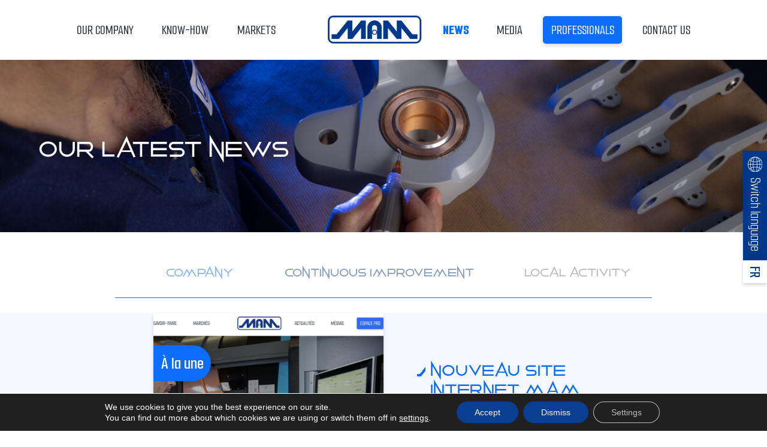

--- FILE ---
content_type: text/html; charset=UTF-8
request_url: https://mam-bayonne.fr/en/news/
body_size: 17342
content:
<!doctype html>
<html lang="en-US" >
    <head>
        <meta charset="UTF-8" />
        <meta name="viewport" content="width=device-width, initial-scale=1" />
        <meta name='robots' content='index, follow, max-image-preview:large, max-snippet:-1, max-video-preview:-1' />
<link rel="alternate" hreflang="en" href="https://mam-bayonne.fr/en/news/" />
<link rel="alternate" hreflang="fr" href="https://mam-bayonne.fr/actualites/" />
<link rel="alternate" hreflang="x-default" href="https://mam-bayonne.fr/actualites/" />

	<!-- This site is optimized with the Yoast SEO plugin v26.8 - https://yoast.com/product/yoast-seo-wordpress/ -->
	<title>News - MAM Bayonne</title>
	<link rel="canonical" href="https://mam-bayonne.fr/news/" />
	<link rel="next" href="https://mam-bayonne.fr/news/page/2/" />
	<meta property="og:locale" content="en_US" />
	<meta property="og:type" content="article" />
	<meta property="og:title" content="News - MAM Bayonne" />
	<meta property="og:url" content="https://mam-bayonne.fr/news/" />
	<meta property="og:site_name" content="MAM Bayonne" />
	<meta name="twitter:card" content="summary_large_image" />
	<script type="application/ld+json" class="yoast-schema-graph">{"@context":"https://schema.org","@graph":[{"@type":["WebPage","CollectionPage"],"@id":"https://mam-bayonne.fr/news/","url":"https://mam-bayonne.fr/news/","name":"News - MAM Bayonne","isPartOf":{"@id":"https://mam-bayonne.fr/#website"},"datePublished":"2022-05-03T14:39:50+00:00","breadcrumb":{"@id":"https://mam-bayonne.fr/news/#breadcrumb"},"inLanguage":"en-US"},{"@type":"BreadcrumbList","@id":"https://mam-bayonne.fr/news/#breadcrumb","itemListElement":[{"@type":"ListItem","position":1,"name":"Accueil","item":"https://mam-bayonne.fr/en/home/"},{"@type":"ListItem","position":2,"name":"News"}]},{"@type":"WebSite","@id":"https://mam-bayonne.fr/#website","url":"https://mam-bayonne.fr/","name":"MAM Bayonne","description":"","publisher":{"@id":"https://mam-bayonne.fr/#organization"},"potentialAction":[{"@type":"SearchAction","target":{"@type":"EntryPoint","urlTemplate":"https://mam-bayonne.fr/?s={search_term_string}"},"query-input":{"@type":"PropertyValueSpecification","valueRequired":true,"valueName":"search_term_string"}}],"inLanguage":"en-US"},{"@type":"Organization","@id":"https://mam-bayonne.fr/#organization","name":"MAM Bayonne","url":"https://mam-bayonne.fr/","logo":{"@type":"ImageObject","inLanguage":"en-US","@id":"https://mam-bayonne.fr/#/schema/logo/image/","url":"https://mam-bayonne.fr/wp-content/uploads/2022/05/mam-logo.png","contentUrl":"https://mam-bayonne.fr/wp-content/uploads/2022/05/mam-logo.png","width":272,"height":82,"caption":"MAM Bayonne"},"image":{"@id":"https://mam-bayonne.fr/#/schema/logo/image/"}}]}</script>
	<!-- / Yoast SEO plugin. -->


<link rel='dns-prefetch' href='//cap.mak2com.fr' />
<link rel='dns-prefetch' href='//unpkg.com' />
<link rel='dns-prefetch' href='//app.mailjet.com' />

<link rel="alternate" type="application/rss+xml" title="MAM Bayonne &raquo; Feed" href="https://mam-bayonne.fr/en/feed/" />
<link rel="alternate" type="application/rss+xml" title="MAM Bayonne &raquo; Comments Feed" href="https://mam-bayonne.fr/en/comments/feed/" />
<style id='wp-img-auto-sizes-contain-inline-css'>
img:is([sizes=auto i],[sizes^="auto," i]){contain-intrinsic-size:3000px 1500px}
/*# sourceURL=wp-img-auto-sizes-contain-inline-css */
</style>
<style id='wp-emoji-styles-inline-css'>

	img.wp-smiley, img.emoji {
		display: inline !important;
		border: none !important;
		box-shadow: none !important;
		height: 1em !important;
		width: 1em !important;
		margin: 0 0.07em !important;
		vertical-align: -0.1em !important;
		background: none !important;
		padding: 0 !important;
	}
/*# sourceURL=wp-emoji-styles-inline-css */
</style>
<link rel='stylesheet' id='wp-block-library-css' href='https://mam-bayonne.fr/wp-includes/css/dist/block-library/style.min.css?ver=5bbdfc7b968946a1a9f04a0d168d294d' media='all' />
<style id='wp-block-paragraph-inline-css'>
.is-small-text{font-size:.875em}.is-regular-text{font-size:1em}.is-large-text{font-size:2.25em}.is-larger-text{font-size:3em}.has-drop-cap:not(:focus):first-letter{float:left;font-size:8.4em;font-style:normal;font-weight:100;line-height:.68;margin:.05em .1em 0 0;text-transform:uppercase}body.rtl .has-drop-cap:not(:focus):first-letter{float:none;margin-left:.1em}p.has-drop-cap.has-background{overflow:hidden}:root :where(p.has-background){padding:1.25em 2.375em}:where(p.has-text-color:not(.has-link-color)) a{color:inherit}p.has-text-align-left[style*="writing-mode:vertical-lr"],p.has-text-align-right[style*="writing-mode:vertical-rl"]{rotate:180deg}
/*# sourceURL=https://mam-bayonne.fr/wp-includes/blocks/paragraph/style.min.css */
</style>
<style id='global-styles-inline-css'>
:root{--wp--preset--aspect-ratio--square: 1;--wp--preset--aspect-ratio--4-3: 4/3;--wp--preset--aspect-ratio--3-4: 3/4;--wp--preset--aspect-ratio--3-2: 3/2;--wp--preset--aspect-ratio--2-3: 2/3;--wp--preset--aspect-ratio--16-9: 16/9;--wp--preset--aspect-ratio--9-16: 9/16;--wp--preset--color--black: #000000;--wp--preset--color--cyan-bluish-gray: #abb8c3;--wp--preset--color--white: #FFFFFF;--wp--preset--color--pale-pink: #f78da7;--wp--preset--color--vivid-red: #cf2e2e;--wp--preset--color--luminous-vivid-orange: #ff6900;--wp--preset--color--luminous-vivid-amber: #fcb900;--wp--preset--color--light-green-cyan: #7bdcb5;--wp--preset--color--vivid-green-cyan: #00d084;--wp--preset--color--pale-cyan-blue: #8ed1fc;--wp--preset--color--vivid-cyan-blue: #0693e3;--wp--preset--color--vivid-purple: #9b51e0;--wp--preset--color--dark-gray: #28303D;--wp--preset--color--gray: #39414D;--wp--preset--color--green: #D1E4DD;--wp--preset--color--blue: #D1DFE4;--wp--preset--color--purple: #D1D1E4;--wp--preset--color--red: #E4D1D1;--wp--preset--color--orange: #E4DAD1;--wp--preset--color--yellow: #EEEADD;--wp--preset--gradient--vivid-cyan-blue-to-vivid-purple: linear-gradient(135deg,rgb(6,147,227) 0%,rgb(155,81,224) 100%);--wp--preset--gradient--light-green-cyan-to-vivid-green-cyan: linear-gradient(135deg,rgb(122,220,180) 0%,rgb(0,208,130) 100%);--wp--preset--gradient--luminous-vivid-amber-to-luminous-vivid-orange: linear-gradient(135deg,rgb(252,185,0) 0%,rgb(255,105,0) 100%);--wp--preset--gradient--luminous-vivid-orange-to-vivid-red: linear-gradient(135deg,rgb(255,105,0) 0%,rgb(207,46,46) 100%);--wp--preset--gradient--very-light-gray-to-cyan-bluish-gray: linear-gradient(135deg,rgb(238,238,238) 0%,rgb(169,184,195) 100%);--wp--preset--gradient--cool-to-warm-spectrum: linear-gradient(135deg,rgb(74,234,220) 0%,rgb(151,120,209) 20%,rgb(207,42,186) 40%,rgb(238,44,130) 60%,rgb(251,105,98) 80%,rgb(254,248,76) 100%);--wp--preset--gradient--blush-light-purple: linear-gradient(135deg,rgb(255,206,236) 0%,rgb(152,150,240) 100%);--wp--preset--gradient--blush-bordeaux: linear-gradient(135deg,rgb(254,205,165) 0%,rgb(254,45,45) 50%,rgb(107,0,62) 100%);--wp--preset--gradient--luminous-dusk: linear-gradient(135deg,rgb(255,203,112) 0%,rgb(199,81,192) 50%,rgb(65,88,208) 100%);--wp--preset--gradient--pale-ocean: linear-gradient(135deg,rgb(255,245,203) 0%,rgb(182,227,212) 50%,rgb(51,167,181) 100%);--wp--preset--gradient--electric-grass: linear-gradient(135deg,rgb(202,248,128) 0%,rgb(113,206,126) 100%);--wp--preset--gradient--midnight: linear-gradient(135deg,rgb(2,3,129) 0%,rgb(40,116,252) 100%);--wp--preset--gradient--purple-to-yellow: linear-gradient(160deg, #D1D1E4 0%, #EEEADD 100%);--wp--preset--gradient--yellow-to-purple: linear-gradient(160deg, #EEEADD 0%, #D1D1E4 100%);--wp--preset--gradient--green-to-yellow: linear-gradient(160deg, #D1E4DD 0%, #EEEADD 100%);--wp--preset--gradient--yellow-to-green: linear-gradient(160deg, #EEEADD 0%, #D1E4DD 100%);--wp--preset--gradient--red-to-yellow: linear-gradient(160deg, #E4D1D1 0%, #EEEADD 100%);--wp--preset--gradient--yellow-to-red: linear-gradient(160deg, #EEEADD 0%, #E4D1D1 100%);--wp--preset--gradient--purple-to-red: linear-gradient(160deg, #D1D1E4 0%, #E4D1D1 100%);--wp--preset--gradient--red-to-purple: linear-gradient(160deg, #E4D1D1 0%, #D1D1E4 100%);--wp--preset--font-size--small: 18px;--wp--preset--font-size--medium: 20px;--wp--preset--font-size--large: 24px;--wp--preset--font-size--x-large: 42px;--wp--preset--font-size--extra-small: 16px;--wp--preset--font-size--normal: 20px;--wp--preset--font-size--extra-large: 40px;--wp--preset--font-size--huge: 96px;--wp--preset--font-size--gigantic: 144px;--wp--preset--spacing--20: 0.44rem;--wp--preset--spacing--30: 0.67rem;--wp--preset--spacing--40: 1rem;--wp--preset--spacing--50: 1.5rem;--wp--preset--spacing--60: 2.25rem;--wp--preset--spacing--70: 3.38rem;--wp--preset--spacing--80: 5.06rem;--wp--preset--shadow--natural: 6px 6px 9px rgba(0, 0, 0, 0.2);--wp--preset--shadow--deep: 12px 12px 50px rgba(0, 0, 0, 0.4);--wp--preset--shadow--sharp: 6px 6px 0px rgba(0, 0, 0, 0.2);--wp--preset--shadow--outlined: 6px 6px 0px -3px rgb(255, 255, 255), 6px 6px rgb(0, 0, 0);--wp--preset--shadow--crisp: 6px 6px 0px rgb(0, 0, 0);}:where(.is-layout-flex){gap: 0.5em;}:where(.is-layout-grid){gap: 0.5em;}body .is-layout-flex{display: flex;}.is-layout-flex{flex-wrap: wrap;align-items: center;}.is-layout-flex > :is(*, div){margin: 0;}body .is-layout-grid{display: grid;}.is-layout-grid > :is(*, div){margin: 0;}:where(.wp-block-columns.is-layout-flex){gap: 2em;}:where(.wp-block-columns.is-layout-grid){gap: 2em;}:where(.wp-block-post-template.is-layout-flex){gap: 1.25em;}:where(.wp-block-post-template.is-layout-grid){gap: 1.25em;}.has-black-color{color: var(--wp--preset--color--black) !important;}.has-cyan-bluish-gray-color{color: var(--wp--preset--color--cyan-bluish-gray) !important;}.has-white-color{color: var(--wp--preset--color--white) !important;}.has-pale-pink-color{color: var(--wp--preset--color--pale-pink) !important;}.has-vivid-red-color{color: var(--wp--preset--color--vivid-red) !important;}.has-luminous-vivid-orange-color{color: var(--wp--preset--color--luminous-vivid-orange) !important;}.has-luminous-vivid-amber-color{color: var(--wp--preset--color--luminous-vivid-amber) !important;}.has-light-green-cyan-color{color: var(--wp--preset--color--light-green-cyan) !important;}.has-vivid-green-cyan-color{color: var(--wp--preset--color--vivid-green-cyan) !important;}.has-pale-cyan-blue-color{color: var(--wp--preset--color--pale-cyan-blue) !important;}.has-vivid-cyan-blue-color{color: var(--wp--preset--color--vivid-cyan-blue) !important;}.has-vivid-purple-color{color: var(--wp--preset--color--vivid-purple) !important;}.has-black-background-color{background-color: var(--wp--preset--color--black) !important;}.has-cyan-bluish-gray-background-color{background-color: var(--wp--preset--color--cyan-bluish-gray) !important;}.has-white-background-color{background-color: var(--wp--preset--color--white) !important;}.has-pale-pink-background-color{background-color: var(--wp--preset--color--pale-pink) !important;}.has-vivid-red-background-color{background-color: var(--wp--preset--color--vivid-red) !important;}.has-luminous-vivid-orange-background-color{background-color: var(--wp--preset--color--luminous-vivid-orange) !important;}.has-luminous-vivid-amber-background-color{background-color: var(--wp--preset--color--luminous-vivid-amber) !important;}.has-light-green-cyan-background-color{background-color: var(--wp--preset--color--light-green-cyan) !important;}.has-vivid-green-cyan-background-color{background-color: var(--wp--preset--color--vivid-green-cyan) !important;}.has-pale-cyan-blue-background-color{background-color: var(--wp--preset--color--pale-cyan-blue) !important;}.has-vivid-cyan-blue-background-color{background-color: var(--wp--preset--color--vivid-cyan-blue) !important;}.has-vivid-purple-background-color{background-color: var(--wp--preset--color--vivid-purple) !important;}.has-black-border-color{border-color: var(--wp--preset--color--black) !important;}.has-cyan-bluish-gray-border-color{border-color: var(--wp--preset--color--cyan-bluish-gray) !important;}.has-white-border-color{border-color: var(--wp--preset--color--white) !important;}.has-pale-pink-border-color{border-color: var(--wp--preset--color--pale-pink) !important;}.has-vivid-red-border-color{border-color: var(--wp--preset--color--vivid-red) !important;}.has-luminous-vivid-orange-border-color{border-color: var(--wp--preset--color--luminous-vivid-orange) !important;}.has-luminous-vivid-amber-border-color{border-color: var(--wp--preset--color--luminous-vivid-amber) !important;}.has-light-green-cyan-border-color{border-color: var(--wp--preset--color--light-green-cyan) !important;}.has-vivid-green-cyan-border-color{border-color: var(--wp--preset--color--vivid-green-cyan) !important;}.has-pale-cyan-blue-border-color{border-color: var(--wp--preset--color--pale-cyan-blue) !important;}.has-vivid-cyan-blue-border-color{border-color: var(--wp--preset--color--vivid-cyan-blue) !important;}.has-vivid-purple-border-color{border-color: var(--wp--preset--color--vivid-purple) !important;}.has-vivid-cyan-blue-to-vivid-purple-gradient-background{background: var(--wp--preset--gradient--vivid-cyan-blue-to-vivid-purple) !important;}.has-light-green-cyan-to-vivid-green-cyan-gradient-background{background: var(--wp--preset--gradient--light-green-cyan-to-vivid-green-cyan) !important;}.has-luminous-vivid-amber-to-luminous-vivid-orange-gradient-background{background: var(--wp--preset--gradient--luminous-vivid-amber-to-luminous-vivid-orange) !important;}.has-luminous-vivid-orange-to-vivid-red-gradient-background{background: var(--wp--preset--gradient--luminous-vivid-orange-to-vivid-red) !important;}.has-very-light-gray-to-cyan-bluish-gray-gradient-background{background: var(--wp--preset--gradient--very-light-gray-to-cyan-bluish-gray) !important;}.has-cool-to-warm-spectrum-gradient-background{background: var(--wp--preset--gradient--cool-to-warm-spectrum) !important;}.has-blush-light-purple-gradient-background{background: var(--wp--preset--gradient--blush-light-purple) !important;}.has-blush-bordeaux-gradient-background{background: var(--wp--preset--gradient--blush-bordeaux) !important;}.has-luminous-dusk-gradient-background{background: var(--wp--preset--gradient--luminous-dusk) !important;}.has-pale-ocean-gradient-background{background: var(--wp--preset--gradient--pale-ocean) !important;}.has-electric-grass-gradient-background{background: var(--wp--preset--gradient--electric-grass) !important;}.has-midnight-gradient-background{background: var(--wp--preset--gradient--midnight) !important;}.has-small-font-size{font-size: var(--wp--preset--font-size--small) !important;}.has-medium-font-size{font-size: var(--wp--preset--font-size--medium) !important;}.has-large-font-size{font-size: var(--wp--preset--font-size--large) !important;}.has-x-large-font-size{font-size: var(--wp--preset--font-size--x-large) !important;}
/*# sourceURL=global-styles-inline-css */
</style>

<style id='classic-theme-styles-inline-css'>
/*! This file is auto-generated */
.wp-block-button__link{color:#fff;background-color:#32373c;border-radius:9999px;box-shadow:none;text-decoration:none;padding:calc(.667em + 2px) calc(1.333em + 2px);font-size:1.125em}.wp-block-file__button{background:#32373c;color:#fff;text-decoration:none}
/*# sourceURL=/wp-includes/css/classic-themes.min.css */
</style>
<link rel='stylesheet' id='twenty-twenty-one-custom-color-overrides-css' href='https://mam-bayonne.fr/wp-content/themes/twentytwentyone/assets/css/custom-color-overrides.css?ver=1.5.1651589912' media='all' />
<link rel='stylesheet' id='style_cookie_front-css' href='https://mam-bayonne.fr/wp-content/plugins/refus-cookie-master/css/style_front.css?ver=5bbdfc7b968946a1a9f04a0d168d294d' media='all' />
<link rel='stylesheet' id='wpml-legacy-horizontal-list-0-css' href='https://mam-bayonne.fr/wp-content/plugins/sitepress-multilingual-cms/templates/language-switchers/legacy-list-horizontal/style.min.css?ver=1' media='all' />
<link rel='stylesheet' id='wpml-legacy-vertical-list-0-css' href='https://mam-bayonne.fr/wp-content/plugins/sitepress-multilingual-cms/templates/language-switchers/legacy-list-vertical/style.min.css?ver=1' media='all' />
<style id='wpml-legacy-vertical-list-0-inline-css'>
wpml_language_selector
/*# sourceURL=wpml-legacy-vertical-list-0-inline-css */
</style>
<link rel='stylesheet' id='twenty-twenty-one-style-css' href='https://mam-bayonne.fr/wp-content/themes/twentytwentyone/style.css?ver=1.5.1651589912' media='all' />
<link rel='stylesheet' id='twenty-twenty-one-print-style-css' href='https://mam-bayonne.fr/wp-content/themes/twentytwentyone/assets/css/print.css?ver=1.5.1651589912' media='print' />
<link rel='stylesheet' id='chld_thm_cfg_child-css' href='https://mam-bayonne.fr/wp-content/themes/mam-bayonne/style.css?ver=5bbdfc7b968946a1a9f04a0d168d294d' media='all' />
<link rel='stylesheet' id='swiperjs-css' href='https://unpkg.com/swiper@8/swiper-bundle.min.css?ver=5bbdfc7b968946a1a9f04a0d168d294d' media='all' />
<link rel='stylesheet' id='m2c-labels-css' href='https://mam-bayonne.fr/wp-content/themes/mam-bayonne/assets/css/m2c-labels.css?ver=1.0' media='all' />
<link rel='stylesheet' id='moove_gdpr_frontend-css' href='https://mam-bayonne.fr/wp-content/plugins/gdpr-cookie-compliance/dist/styles/gdpr-main-nf.css?ver=5.0.9' media='all' />
<style id='moove_gdpr_frontend-inline-css'>
				#moove_gdpr_cookie_modal .moove-gdpr-modal-content .moove-gdpr-tab-main h3.tab-title, 
				#moove_gdpr_cookie_modal .moove-gdpr-modal-content .moove-gdpr-tab-main span.tab-title,
				#moove_gdpr_cookie_modal .moove-gdpr-modal-content .moove-gdpr-modal-left-content #moove-gdpr-menu li a, 
				#moove_gdpr_cookie_modal .moove-gdpr-modal-content .moove-gdpr-modal-left-content #moove-gdpr-menu li button,
				#moove_gdpr_cookie_modal .moove-gdpr-modal-content .moove-gdpr-modal-left-content .moove-gdpr-branding-cnt a,
				#moove_gdpr_cookie_modal .moove-gdpr-modal-content .moove-gdpr-modal-footer-content .moove-gdpr-button-holder a.mgbutton, 
				#moove_gdpr_cookie_modal .moove-gdpr-modal-content .moove-gdpr-modal-footer-content .moove-gdpr-button-holder button.mgbutton,
				#moove_gdpr_cookie_modal .cookie-switch .cookie-slider:after, 
				#moove_gdpr_cookie_modal .cookie-switch .slider:after, 
				#moove_gdpr_cookie_modal .switch .cookie-slider:after, 
				#moove_gdpr_cookie_modal .switch .slider:after,
				#moove_gdpr_cookie_info_bar .moove-gdpr-info-bar-container .moove-gdpr-info-bar-content p, 
				#moove_gdpr_cookie_info_bar .moove-gdpr-info-bar-container .moove-gdpr-info-bar-content p a,
				#moove_gdpr_cookie_info_bar .moove-gdpr-info-bar-container .moove-gdpr-info-bar-content a.mgbutton, 
				#moove_gdpr_cookie_info_bar .moove-gdpr-info-bar-container .moove-gdpr-info-bar-content button.mgbutton,
				#moove_gdpr_cookie_modal .moove-gdpr-modal-content .moove-gdpr-tab-main .moove-gdpr-tab-main-content h1, 
				#moove_gdpr_cookie_modal .moove-gdpr-modal-content .moove-gdpr-tab-main .moove-gdpr-tab-main-content h2, 
				#moove_gdpr_cookie_modal .moove-gdpr-modal-content .moove-gdpr-tab-main .moove-gdpr-tab-main-content h3, 
				#moove_gdpr_cookie_modal .moove-gdpr-modal-content .moove-gdpr-tab-main .moove-gdpr-tab-main-content h4, 
				#moove_gdpr_cookie_modal .moove-gdpr-modal-content .moove-gdpr-tab-main .moove-gdpr-tab-main-content h5, 
				#moove_gdpr_cookie_modal .moove-gdpr-modal-content .moove-gdpr-tab-main .moove-gdpr-tab-main-content h6,
				#moove_gdpr_cookie_modal .moove-gdpr-modal-content.moove_gdpr_modal_theme_v2 .moove-gdpr-modal-title .tab-title,
				#moove_gdpr_cookie_modal .moove-gdpr-modal-content.moove_gdpr_modal_theme_v2 .moove-gdpr-tab-main h3.tab-title, 
				#moove_gdpr_cookie_modal .moove-gdpr-modal-content.moove_gdpr_modal_theme_v2 .moove-gdpr-tab-main span.tab-title,
				#moove_gdpr_cookie_modal .moove-gdpr-modal-content.moove_gdpr_modal_theme_v2 .moove-gdpr-branding-cnt a {
					font-weight: inherit				}
			#moove_gdpr_cookie_modal,#moove_gdpr_cookie_info_bar,.gdpr_cookie_settings_shortcode_content{font-family:inherit}#moove_gdpr_save_popup_settings_button{background-color:#373737;color:#fff}#moove_gdpr_save_popup_settings_button:hover{background-color:#000}#moove_gdpr_cookie_info_bar .moove-gdpr-info-bar-container .moove-gdpr-info-bar-content a.mgbutton,#moove_gdpr_cookie_info_bar .moove-gdpr-info-bar-container .moove-gdpr-info-bar-content button.mgbutton{background-color:#0a3e90}#moove_gdpr_cookie_modal .moove-gdpr-modal-content .moove-gdpr-modal-footer-content .moove-gdpr-button-holder a.mgbutton,#moove_gdpr_cookie_modal .moove-gdpr-modal-content .moove-gdpr-modal-footer-content .moove-gdpr-button-holder button.mgbutton,.gdpr_cookie_settings_shortcode_content .gdpr-shr-button.button-green{background-color:#0a3e90;border-color:#0a3e90}#moove_gdpr_cookie_modal .moove-gdpr-modal-content .moove-gdpr-modal-footer-content .moove-gdpr-button-holder a.mgbutton:hover,#moove_gdpr_cookie_modal .moove-gdpr-modal-content .moove-gdpr-modal-footer-content .moove-gdpr-button-holder button.mgbutton:hover,.gdpr_cookie_settings_shortcode_content .gdpr-shr-button.button-green:hover{background-color:#fff;color:#0a3e90}#moove_gdpr_cookie_modal .moove-gdpr-modal-content .moove-gdpr-modal-close i,#moove_gdpr_cookie_modal .moove-gdpr-modal-content .moove-gdpr-modal-close span.gdpr-icon{background-color:#0a3e90;border:1px solid #0a3e90}#moove_gdpr_cookie_info_bar span.moove-gdpr-infobar-allow-all.focus-g,#moove_gdpr_cookie_info_bar span.moove-gdpr-infobar-allow-all:focus,#moove_gdpr_cookie_info_bar button.moove-gdpr-infobar-allow-all.focus-g,#moove_gdpr_cookie_info_bar button.moove-gdpr-infobar-allow-all:focus,#moove_gdpr_cookie_info_bar span.moove-gdpr-infobar-reject-btn.focus-g,#moove_gdpr_cookie_info_bar span.moove-gdpr-infobar-reject-btn:focus,#moove_gdpr_cookie_info_bar button.moove-gdpr-infobar-reject-btn.focus-g,#moove_gdpr_cookie_info_bar button.moove-gdpr-infobar-reject-btn:focus,#moove_gdpr_cookie_info_bar span.change-settings-button.focus-g,#moove_gdpr_cookie_info_bar span.change-settings-button:focus,#moove_gdpr_cookie_info_bar button.change-settings-button.focus-g,#moove_gdpr_cookie_info_bar button.change-settings-button:focus{-webkit-box-shadow:0 0 1px 3px #0a3e90;-moz-box-shadow:0 0 1px 3px #0a3e90;box-shadow:0 0 1px 3px #0a3e90}#moove_gdpr_cookie_modal .moove-gdpr-modal-content .moove-gdpr-modal-close i:hover,#moove_gdpr_cookie_modal .moove-gdpr-modal-content .moove-gdpr-modal-close span.gdpr-icon:hover,#moove_gdpr_cookie_info_bar span[data-href]>u.change-settings-button{color:#0a3e90}#moove_gdpr_cookie_modal .moove-gdpr-modal-content .moove-gdpr-modal-left-content #moove-gdpr-menu li.menu-item-selected a span.gdpr-icon,#moove_gdpr_cookie_modal .moove-gdpr-modal-content .moove-gdpr-modal-left-content #moove-gdpr-menu li.menu-item-selected button span.gdpr-icon{color:inherit}#moove_gdpr_cookie_modal .moove-gdpr-modal-content .moove-gdpr-modal-left-content #moove-gdpr-menu li a span.gdpr-icon,#moove_gdpr_cookie_modal .moove-gdpr-modal-content .moove-gdpr-modal-left-content #moove-gdpr-menu li button span.gdpr-icon{color:inherit}#moove_gdpr_cookie_modal .gdpr-acc-link{line-height:0;font-size:0;color:transparent;position:absolute}#moove_gdpr_cookie_modal .moove-gdpr-modal-content .moove-gdpr-modal-close:hover i,#moove_gdpr_cookie_modal .moove-gdpr-modal-content .moove-gdpr-modal-left-content #moove-gdpr-menu li a,#moove_gdpr_cookie_modal .moove-gdpr-modal-content .moove-gdpr-modal-left-content #moove-gdpr-menu li button,#moove_gdpr_cookie_modal .moove-gdpr-modal-content .moove-gdpr-modal-left-content #moove-gdpr-menu li button i,#moove_gdpr_cookie_modal .moove-gdpr-modal-content .moove-gdpr-modal-left-content #moove-gdpr-menu li a i,#moove_gdpr_cookie_modal .moove-gdpr-modal-content .moove-gdpr-tab-main .moove-gdpr-tab-main-content a:hover,#moove_gdpr_cookie_info_bar.moove-gdpr-dark-scheme .moove-gdpr-info-bar-container .moove-gdpr-info-bar-content a.mgbutton:hover,#moove_gdpr_cookie_info_bar.moove-gdpr-dark-scheme .moove-gdpr-info-bar-container .moove-gdpr-info-bar-content button.mgbutton:hover,#moove_gdpr_cookie_info_bar.moove-gdpr-dark-scheme .moove-gdpr-info-bar-container .moove-gdpr-info-bar-content a:hover,#moove_gdpr_cookie_info_bar.moove-gdpr-dark-scheme .moove-gdpr-info-bar-container .moove-gdpr-info-bar-content button:hover,#moove_gdpr_cookie_info_bar.moove-gdpr-dark-scheme .moove-gdpr-info-bar-container .moove-gdpr-info-bar-content span.change-settings-button:hover,#moove_gdpr_cookie_info_bar.moove-gdpr-dark-scheme .moove-gdpr-info-bar-container .moove-gdpr-info-bar-content button.change-settings-button:hover,#moove_gdpr_cookie_info_bar.moove-gdpr-dark-scheme .moove-gdpr-info-bar-container .moove-gdpr-info-bar-content u.change-settings-button:hover,#moove_gdpr_cookie_info_bar span[data-href]>u.change-settings-button,#moove_gdpr_cookie_info_bar.moove-gdpr-dark-scheme .moove-gdpr-info-bar-container .moove-gdpr-info-bar-content a.mgbutton.focus-g,#moove_gdpr_cookie_info_bar.moove-gdpr-dark-scheme .moove-gdpr-info-bar-container .moove-gdpr-info-bar-content button.mgbutton.focus-g,#moove_gdpr_cookie_info_bar.moove-gdpr-dark-scheme .moove-gdpr-info-bar-container .moove-gdpr-info-bar-content a.focus-g,#moove_gdpr_cookie_info_bar.moove-gdpr-dark-scheme .moove-gdpr-info-bar-container .moove-gdpr-info-bar-content button.focus-g,#moove_gdpr_cookie_info_bar.moove-gdpr-dark-scheme .moove-gdpr-info-bar-container .moove-gdpr-info-bar-content a.mgbutton:focus,#moove_gdpr_cookie_info_bar.moove-gdpr-dark-scheme .moove-gdpr-info-bar-container .moove-gdpr-info-bar-content button.mgbutton:focus,#moove_gdpr_cookie_info_bar.moove-gdpr-dark-scheme .moove-gdpr-info-bar-container .moove-gdpr-info-bar-content a:focus,#moove_gdpr_cookie_info_bar.moove-gdpr-dark-scheme .moove-gdpr-info-bar-container .moove-gdpr-info-bar-content button:focus,#moove_gdpr_cookie_info_bar.moove-gdpr-dark-scheme .moove-gdpr-info-bar-container .moove-gdpr-info-bar-content span.change-settings-button.focus-g,span.change-settings-button:focus,button.change-settings-button.focus-g,button.change-settings-button:focus,#moove_gdpr_cookie_info_bar.moove-gdpr-dark-scheme .moove-gdpr-info-bar-container .moove-gdpr-info-bar-content u.change-settings-button.focus-g,#moove_gdpr_cookie_info_bar.moove-gdpr-dark-scheme .moove-gdpr-info-bar-container .moove-gdpr-info-bar-content u.change-settings-button:focus{color:#0a3e90}#moove_gdpr_cookie_modal .moove-gdpr-branding.focus-g span,#moove_gdpr_cookie_modal .moove-gdpr-modal-content .moove-gdpr-tab-main a.focus-g,#moove_gdpr_cookie_modal .moove-gdpr-modal-content .moove-gdpr-tab-main .gdpr-cd-details-toggle.focus-g{color:#0a3e90}#moove_gdpr_cookie_modal.gdpr_lightbox-hide{display:none}
/*# sourceURL=moove_gdpr_frontend-inline-css */
</style>
<script src="https://mam-bayonne.fr/wp-includes/js/jquery/jquery.min.js?ver=3.7.1" id="jquery-core-js"></script>
<script src="https://mam-bayonne.fr/wp-includes/js/jquery/jquery-migrate.min.js?ver=3.4.1" id="jquery-migrate-js"></script>
<script id="file_uploads_nfpluginsettings-js-extra">
var params = {"clearLogRestUrl":"https://mam-bayonne.fr/en/wp-json/nf-file-uploads/debug-log/delete-all","clearLogButtonId":"file_uploads_clear_debug_logger","downloadLogRestUrl":"https://mam-bayonne.fr/en/wp-json/nf-file-uploads/debug-log/get-all","downloadLogButtonId":"file_uploads_download_debug_logger"};
//# sourceURL=file_uploads_nfpluginsettings-js-extra
</script>
<script src="https://mam-bayonne.fr/wp-content/plugins/ninja-forms-uploads/assets/js/nfpluginsettings.js?ver=3.3.23" id="file_uploads_nfpluginsettings-js"></script>
<script id="wpml-cookie-js-extra">
var wpml_cookies = {"wp-wpml_current_language":{"value":"en","expires":1,"path":"/"}};
var wpml_cookies = {"wp-wpml_current_language":{"value":"en","expires":1,"path":"/"}};
//# sourceURL=wpml-cookie-js-extra
</script>
<script src="https://mam-bayonne.fr/wp-content/plugins/sitepress-multilingual-cms/res/js/cookies/language-cookie.js?ver=486900" id="wpml-cookie-js" defer data-wp-strategy="defer"></script>
<script id="twenty-twenty-one-ie11-polyfills-js-after">
( Element.prototype.matches && Element.prototype.closest && window.NodeList && NodeList.prototype.forEach ) || document.write( '<script src="https://mam-bayonne.fr/wp-content/themes/twentytwentyone/assets/js/polyfills.js?ver=1.5.1651589912"></scr' + 'ipt>' );
//# sourceURL=twenty-twenty-one-ie11-polyfills-js-after
</script>
<script src="https://mam-bayonne.fr/wp-content/themes/twentytwentyone/assets/js/primary-navigation.js?ver=1.5.1651589912" id="twenty-twenty-one-primary-navigation-script-js" defer data-wp-strategy="defer"></script>
<link rel="https://api.w.org/" href="https://mam-bayonne.fr/en/wp-json/" /><link rel="EditURI" type="application/rsd+xml" title="RSD" href="https://mam-bayonne.fr/xmlrpc.php?rsd" />

<meta name="generator" content="WPML ver:4.8.6 stt:1,4;" />
<link rel="icon" href="https://mam-bayonne.fr/wp-content/uploads/2022/05/cropped-mam-logo-icon-32x32.png" sizes="32x32" />
<link rel="icon" href="https://mam-bayonne.fr/wp-content/uploads/2022/05/cropped-mam-logo-icon-192x192.png" sizes="192x192" />
<link rel="apple-touch-icon" href="https://mam-bayonne.fr/wp-content/uploads/2022/05/cropped-mam-logo-icon-180x180.png" />
<meta name="msapplication-TileImage" content="https://mam-bayonne.fr/wp-content/uploads/2022/05/cropped-mam-logo-icon-270x270.png" />
    <meta name="generator" content="WP Rocket 3.20.3" data-wpr-features="wpr_preload_links wpr_desktop" /></head>

    <body class="blog wp-custom-logo wp-embed-responsive wp-theme-twentytwentyone wp-child-theme-mam-bayonne user-registration-page ur-settings-sidebar-show is-light-theme no-js hfeed has-main-navigation">
        <div data-rocket-location-hash="54257ff4dc2eb7aae68fa23eb5f11e06" id="page" class="site">
        <a class="skip-link screen-reader-text" href="#content">Skip to content</a>

        
<header data-rocket-location-hash="edba81ed5af79f13826dcad6528f056d" id="masthead" class="site-header has-logo has-menu">

	
	<nav id="site-navigation" class="primary-navigation" aria-label="Primary menu">
		<div class="menu-button-container">
            <div class="site-logo"><a href="https://mam-bayonne.fr/en/" class="custom-logo-link" rel="home"><img width="272" height="82" src="https://mam-bayonne.fr/wp-content/uploads/2022/05/cropped-mam-logo.png" class="custom-logo" alt="MAM Bayonne" decoding="async" /></a></div>
			<button id="primary-mobile-menu" class="button" aria-controls="primary-menu-list" aria-expanded="false">
				<span class="dropdown-icon open">Menu					<svg class="svg-icon" width="24" height="24" aria-hidden="true" role="img" focusable="false" viewBox="0 0 24 24" fill="none" xmlns="http://www.w3.org/2000/svg"><path fill-rule="evenodd" clip-rule="evenodd" d="M4.5 6H19.5V7.5H4.5V6ZM4.5 12H19.5V13.5H4.5V12ZM19.5 18H4.5V19.5H19.5V18Z" fill="currentColor"/></svg>				</span>
				<span class="dropdown-icon close">Close					<svg class="svg-icon" width="24" height="24" aria-hidden="true" role="img" focusable="false" viewBox="0 0 24 24" fill="none" xmlns="http://www.w3.org/2000/svg"><path fill-rule="evenodd" clip-rule="evenodd" d="M12 10.9394L5.53033 4.46973L4.46967 5.53039L10.9393 12.0001L4.46967 18.4697L5.53033 19.5304L12 13.0607L18.4697 19.5304L19.5303 18.4697L13.0607 12.0001L19.5303 5.53039L18.4697 4.46973L12 10.9394Z" fill="currentColor"/></svg>				</span>
			</button><!-- #primary-mobile-menu -->
		</div><!-- .menu-button-container -->
		<div class="primary-menu-container"><ul id="secondary-menu-list" class="menu-wrapper"><li id="menu-item-857" class="menu-item menu-item-type-post_type menu-item-object-page menu-item-857"><a href="https://mam-bayonne.fr/en/our-company/">Our company</a></li>
<li id="menu-item-858" class="menu-item menu-item-type-custom menu-item-object-custom menu-item-has-children menu-item-858"><a>Know-how</a><button class="sub-menu-toggle" aria-expanded="false" onClick="twentytwentyoneExpandSubMenu(this)"><span class="icon-plus"><svg class="svg-icon" width="18" height="18" aria-hidden="true" role="img" focusable="false" viewBox="0 0 24 24" fill="none" xmlns="http://www.w3.org/2000/svg"><path fill-rule="evenodd" clip-rule="evenodd" d="M18 11.2h-5.2V6h-1.6v5.2H6v1.6h5.2V18h1.6v-5.2H18z" fill="currentColor"/></svg></span><span class="icon-minus"><svg class="svg-icon" width="18" height="18" aria-hidden="true" role="img" focusable="false" viewBox="0 0 24 24" fill="none" xmlns="http://www.w3.org/2000/svg"><path fill-rule="evenodd" clip-rule="evenodd" d="M6 11h12v2H6z" fill="currentColor"/></svg></span><span class="screen-reader-text">Open menu</span></button>
<ul class="sub-menu">
	<li id="menu-item-859" class="menu-item menu-item-type-custom menu-item-object-custom menu-item-859"><a href="https://mam-bayonne.fr/en/savoir-faire/fraisage">Milling</a></li>
	<li id="menu-item-860" class="menu-item menu-item-type-custom menu-item-object-custom menu-item-860"><a href="https://mam-bayonne.fr/en/savoir-faire/tournage">Turning</a></li>
	<li id="menu-item-861" class="menu-item menu-item-type-custom menu-item-object-custom menu-item-861"><a href="https://mam-bayonne.fr/en/savoir-faire/montage">Monting &#038; Assembling</a></li>
	<li id="menu-item-862" class="menu-item menu-item-type-custom menu-item-object-custom menu-item-862"><a href="https://mam-bayonne.fr/en/savoir-faire/controle">Quality Control</a></li>
	<li id="menu-item-863" class="menu-item menu-item-type-custom menu-item-object-custom menu-item-863"><a href="https://mam-bayonne.fr/en/savoir-faire/outillage">Tooling &#038; Prototyping</a></li>
</ul>
</li>
<li id="menu-item-864" class="menu-item menu-item-type-custom menu-item-object-custom menu-item-has-children menu-item-864"><a>Markets</a><button class="sub-menu-toggle" aria-expanded="false" onClick="twentytwentyoneExpandSubMenu(this)"><span class="icon-plus"><svg class="svg-icon" width="18" height="18" aria-hidden="true" role="img" focusable="false" viewBox="0 0 24 24" fill="none" xmlns="http://www.w3.org/2000/svg"><path fill-rule="evenodd" clip-rule="evenodd" d="M18 11.2h-5.2V6h-1.6v5.2H6v1.6h5.2V18h1.6v-5.2H18z" fill="currentColor"/></svg></span><span class="icon-minus"><svg class="svg-icon" width="18" height="18" aria-hidden="true" role="img" focusable="false" viewBox="0 0 24 24" fill="none" xmlns="http://www.w3.org/2000/svg"><path fill-rule="evenodd" clip-rule="evenodd" d="M6 11h12v2H6z" fill="currentColor"/></svg></span><span class="screen-reader-text">Open menu</span></button>
<ul class="sub-menu">
	<li id="menu-item-865" class="menu-item menu-item-type-custom menu-item-object-custom menu-item-865"><a href="https://mam-bayonne.fr/en/marches/aeronautique">Aeronautic</a></li>
	<li id="menu-item-866" class="menu-item menu-item-type-custom menu-item-object-custom menu-item-866"><a href="https://mam-bayonne.fr/en/marches/defense">Defense</a></li>
	<li id="menu-item-867" class="menu-item menu-item-type-custom menu-item-object-custom menu-item-867"><a href="https://mam-bayonne.fr/en/marches/medical">Medical</a></li>
	<li id="menu-item-868" class="menu-item menu-item-type-custom menu-item-object-custom menu-item-868"><a href="https://mam-bayonne.fr/en/marches/autres">Others</a></li>
</ul>
</li>
<li id="menu-item-869" class="menu-item menu-item-type-custom menu-item-object-custom menu-item-869"><a href="https://mam-bayonne.fr/en">Home</a></li>
<li id="menu-item-870" class="menu-item menu-item-type-post_type menu-item-object-page current-menu-item page_item page-item-778 current_page_item current_page_parent menu-item-870"><a href="https://mam-bayonne.fr/en/news/" aria-current="page">News</a></li>
<li id="menu-item-871" class="menu-item menu-item-type-post_type menu-item-object-page menu-item-871"><a href="https://mam-bayonne.fr/en/media/">Media</a></li>
<li id="menu-item-872" class="menu-item menu-item-type-custom menu-item-object-custom menu-item-872"><a href="/en/profil">Professionals</a></li>
<li id="menu-item-873" class="menu-item menu-item-type-post_type menu-item-object-page menu-item-873"><a href="https://mam-bayonne.fr/en/contact-us/">Contact us</a></li>
</ul></div>
	</nav><!-- #site-navigation -->

</header><!-- #masthead -->

        <div data-rocket-location-hash="76cbcdd5bea566d8b42c4221072cb365" class="language_selector_container">
            <div data-rocket-location-hash="dd38f4ef2534239f6abdc199dc966cbb" class="language_top">
                <img src="https://mam-bayonne.fr/wp-content/themes/mam-bayonne/assets/icons/world_icon.svg" alt="">
                <p>Switch language</p>
            </div>
            <div data-rocket-location-hash="b91834cefabdabc920e7a0555ccd7629" class="language_bottom">
                
<div class="wpml-ls-statics-shortcode_actions wpml-ls wpml-ls-legacy-list-horizontal">
	<ul role="menu"><li class="wpml-ls-slot-shortcode_actions wpml-ls-item wpml-ls-item-fr wpml-ls-first-item wpml-ls-last-item wpml-ls-item-legacy-list-horizontal" role="none">
				<a href="https://mam-bayonne.fr/actualites/" class="wpml-ls-link" role="menuitem"  aria-label="Switch to FR" title="Switch to FR" >
                    <span class="wpml-ls-display">FR</span></a>
			</li></ul>
</div>
            </div>
        </div>

        <div data-rocket-location-hash="7e4268f4251f6bc16de4da8159526210" id="content" class="site-content">
            <div data-rocket-location-hash="7679f5203394c0f5292e86516c48b30d" id="primary" class="content-area">
                <main id="main" class="site-main">

    <div class="actualites_hero" style="background-image: url('https://mam-bayonne.fr/wp-content/themes/mam-bayonne/assets/img/actualites_image.jpg')">
        <div class="actualites_hero_content">
            <h1 class="actualites_hero_title">Our latest news</h1>
        </div>
    </div><!-- .page-header -->

<div class="actualites_categories">
    <div class="categories_container">
        <div class="category_block">
            <a href="https://mam-bayonne.fr/en/category/company" id="entreprise">
                <span><svg class="beforeTitleSvg" xmlns="http://www.w3.org/2000/svg" width="46.664" height="52.003" viewBox="0 0 46.664 52.003">
    <defs>
        <style>
            .beforeTitleSvg .cls-1 {
                fill: #0b6df9;
            }
        </style>
    </defs>
    <path id="Tracé_27" data-name="Tracé 27" class="cls-1" d="M0,39.336V52H22L46.664,22V0L15.333,39.336Z"/>
</svg></span>
                Company            </a>
        </div>
        <div class="category_block">
            <a href="https://mam-bayonne.fr/en/category/continuous-improvement" id="ameliorationContinue">
                <span><svg class="beforeTitleDeepBlueSvg" xmlns="http://www.w3.org/2000/svg" width="46.664" height="52.003" viewBox="0 0 46.664 52.003">
    <defs>
        <style>
            .beforeTitleDeepBlueSvg .cls-1 {
                fill: #02388C;
            }
        </style>
    </defs>
    <path id="Tracé_27" data-name="Tracé 27" class="cls-1" d="M0,39.336V52H22L46.664,22V0L15.333,39.336Z"/>
</svg></span>
                Continuous improvement            </a>
        </div>
        <div class="category_block">
            <a href="https://mam-bayonne.fr/en/category/local-activity" id="activiteLocale">
                <span><svg class="beforeTitleGreySvg" xmlns="http://www.w3.org/2000/svg" width="46.664" height="52.003" viewBox="0 0 46.664 52.003">
    <defs>
        <style>
            .beforeTitleGreySvg .cls-1 {
                fill: #747474;
            }
        </style>
    </defs>
    <path id="Tracé_27" data-name="Tracé 27" class="cls-1" d="M0,39.336V52H22L46.664,22V0L15.333,39.336Z"/>
</svg></span>
                Local activity            </a>
        </div>
    </div>
</div>


<article id="post-886" class="post_preview_first company">
    <div class="post_thumbnail" style="background-image: url('https://mam-bayonne.fr/wp-content/uploads/2022/06/Visuel_nouveau-site_0722-1568x951.png')"></div>
    <div class="post_content">
        <div class="post_content_title">
            <h2>
                                    <span><svg class="beforeTitleSvg" xmlns="http://www.w3.org/2000/svg" width="46.664" height="52.003" viewBox="0 0 46.664 52.003">
    <defs>
        <style>
            .beforeTitleSvg .cls-1 {
                fill: #0b6df9;
            }
        </style>
    </defs>
    <path id="Tracé_27" data-name="Tracé 27" class="cls-1" d="M0,39.336V52H22L46.664,22V0L15.333,39.336Z"/>
</svg></span>
                                Nouveau site internet MAM            </h2>
        </div>
        <div class="post_content_excerpt">
            <p>Notre site Internet est un vecteur de communication primordial pour notre activité historique mais aussi pour notre objectif de&#8230;</p>
        </div>
        <div class="post_content_link">
            <a href="https://mam-bayonne.fr/en/?post_type=post&p=886">
                <span>Read the article</span>
                <span>
                    <img src="https://mam-bayonne.fr/wp-content/themes/mam-bayonne/assets/icons/right_arrow_blue.png" alt="">
                </span>
            </a>
        </div>
    </div>
</article>

<article id="post-903" class="post_preview local-activity">
    <div class="post_thumbnail" style="background-image: url('https://mam-bayonne.fr/wp-content/uploads/2022/03/top_14_mam.png')"></div>
    <div class="post_content">
        <div class="post_content_title">
            <h2>
                                    <span><svg class="beforeTitleGreySvg" xmlns="http://www.w3.org/2000/svg" width="46.664" height="52.003" viewBox="0 0 46.664 52.003">
    <defs>
        <style>
            .beforeTitleGreySvg .cls-1 {
                fill: #747474;
            }
        </style>
    </defs>
    <path id="Tracé_27" data-name="Tracé 27" class="cls-1" d="M0,39.336V52H22L46.664,22V0L15.333,39.336Z"/>
</svg></span>
                                Retour de l’Aviron Bayonnais en Top 14            </h2>
        </div>
        <div class="post_content_excerpt">
            <p>Tout le monde se souvient de la rocambolesque fin de match entre Bayonne et Biarritz pour le match de&#8230;</p>
        </div>
        <div class="post_content_link">
            <a href="https://mam-bayonne.fr/en/?post_type=post&p=903">
                <span>Read the article</span>
                <span>
                    <img src="https://mam-bayonne.fr/wp-content/themes/mam-bayonne/assets/icons/long_arrow_right_white.png" alt="">
                </span>
            </a>
        </div>
    </div>
</article>

<article id="post-905" class="post_preview local-activity">
    <div class="post_thumbnail" style="background-image: url('https://mam-bayonne.fr/wp-content/uploads/2022/05/us-capbreton_mam.jpg')"></div>
    <div class="post_content">
        <div class="post_content_title">
            <h2>
                                    <span><svg class="beforeTitleGreySvg" xmlns="http://www.w3.org/2000/svg" width="46.664" height="52.003" viewBox="0 0 46.664 52.003">
    <defs>
        <style>
            .beforeTitleGreySvg .cls-1 {
                fill: #747474;
            }
        </style>
    </defs>
    <path id="Tracé_27" data-name="Tracé 27" class="cls-1" d="M0,39.336V52H22L46.664,22V0L15.333,39.336Z"/>
</svg></span>
                                MAM soutient le club US Handball Capbreton            </h2>
        </div>
        <div class="post_content_excerpt">
            <p>Fidèle à ses valeurs, MAM accompagne sous forme de mécénat plusieurs associations, dont le club de handball de Capbreton,&#8230;</p>
        </div>
        <div class="post_content_link">
            <a href="https://mam-bayonne.fr/en/?post_type=post&p=905">
                <span>Read the article</span>
                <span>
                    <img src="https://mam-bayonne.fr/wp-content/themes/mam-bayonne/assets/icons/long_arrow_right_white.png" alt="">
                </span>
            </a>
        </div>
    </div>
</article>

<article id="post-907" class="post_preview local-activity">
    <div class="post_thumbnail" style="background-image: url('https://mam-bayonne.fr/wp-content/uploads/2022/05/jutsi_elgarrekin_mam.jpg')"></div>
    <div class="post_content">
        <div class="post_content_title">
            <h2>
                                    <span><svg class="beforeTitleGreySvg" xmlns="http://www.w3.org/2000/svg" width="46.664" height="52.003" viewBox="0 0 46.664 52.003">
    <defs>
        <style>
            .beforeTitleGreySvg .cls-1 {
                fill: #747474;
            }
        </style>
    </defs>
    <path id="Tracé_27" data-name="Tracé 27" class="cls-1" d="M0,39.336V52H22L46.664,22V0L15.333,39.336Z"/>
</svg></span>
                                MAM soutient l’association Jutsi Elgarrekin            </h2>
        </div>
        <div class="post_content_excerpt">
            <p>Fidèle à ses valeurs, MAM accompagne sous forme de mécénat plusieurs associations, dont le club de sport Jutsi Elgarrekin,&#8230;</p>
        </div>
        <div class="post_content_link">
            <a href="https://mam-bayonne.fr/en/?post_type=post&p=907">
                <span>Read the article</span>
                <span>
                    <img src="https://mam-bayonne.fr/wp-content/themes/mam-bayonne/assets/icons/long_arrow_right_white.png" alt="">
                </span>
            </a>
        </div>
    </div>
</article>

	<nav class="navigation pagination" aria-label="Posts pagination">
		<h2 class="screen-reader-text">Posts pagination</h2>
		<div class="nav-links"><span aria-current="page" class="page-numbers current">1</span>
<a class="page-numbers" href="https://mam-bayonne.fr/en/news/page/2/">2</a>
<a class="page-numbers" href="https://mam-bayonne.fr/en/news/page/3/">3</a>
<a class="next page-numbers" href="https://mam-bayonne.fr/en/news/page/2/"><span class="nav-next-text"></span> Following</a></div>
	</nav>                    </main><!-- #main -->
                </div><!-- #primary -->
            </div><!-- #content -->

            <footer id="colophon" class="site-footer">
                <div class="footer_container">
                    <div class="footer_left_col">
                        <div class="newsletter_container">
                            <iframe data-w-type="embedded" frameborder="0" scrolling="no" marginheight="0" marginwidth="0" src="https://03q27.mjt.lu/wgt/03q27/ust/form?c=54c6549b" width="100%"></iframe>
                                                    </div>
                        <div class="linkedin_container">
                            <a href="https://www.linkedin.com/company/montage-assemblage-mecanique/">
                                <span>Find us at:</span>
                                <span>
                                <img src="https://mam-bayonne.fr/wp-content/themes/mam-bayonne/assets/icons/logo_linkedin.png" alt="">
                            </span>
                            </a>
                        </div>
                    </div>
                    <div class="footer_center_col">
                        <div class="footer_logo">
                            <a href="https://mam-bayonne.fr">
                                <img src="https://mam-bayonne.fr/wp-content/themes/mam-bayonne/assets/icons/mam-logo-white.png" alt="">
                            </a>
                        </div>
                        <div class="footer_nav">
                                                            <ul>
                                    <li class="footer_nav_item">
                                        <a href="https://mam-bayonne.fr/en/our-company/">MAM</a>
                                    </li>
                                    <li class="footer_nav_item">
                                        <a href="https://mam-bayonne.fr/en/savoir-faire/tournage/">Know-how</a>
                                    </li>
                                    <li class="footer_nav_item">
                                        <a href="https://mam-bayonne.fr/en/marches/aeronautic-market/">Markets</a>
                                    </li>
                                    <li class="footer_nav_item">
                                        <a href="https://mam-bayonne.fr/en/news/">Our latest news</a>
                                    </li>
                                    <li class="footer_nav_item">
                                        <a href="https://mam-bayonne.fr/en/media/">Media</a>
                                    </li>
                                </ul>
                                                    </div>
                    </div>
                    <div class="footer_right_col">
                        <div class="footer_contact_top">
                            <h4>MAM</h4>
                            <p>Manufacturing complex spare parts and <br>engineering sub-assembles</p>
                        </div>
                        <div class="footer_contact_infos">
                            <p class="contact_address">
                                23 Rue du Colonel Melville Lynch <br>64100 Bayonne
                            </p>
                            <p class="contact_phone">+33 5 59 31 34 30</p>
                            <p class="contact_mail">contact[a]mam-bayonne.fr</p>
                        </div>
                            <div class="ecograder__container ecograder-border__light " style="background-color: #02388C;">
                    <div class="ecograder__line">
                                <div class="ecograder__inner-detail">
                    <p>Hébergé sur un serveur
                        <span class="ecograder__inner-detail__bold">vert</span>
                        <span class="ecograder__inner-detail__svg">
                        <svg xmlns="http://www.w3.org/2000/svg" width="14" height="15" viewBox="0 0 14 15" fill="none">
                            <path d="M1.85931 12.8309L2.00068 12.9699C4.53652 15.463 8.66405 15.463 11.1999 12.9699C13.7357 10.4767 13.7357 6.4186 11.1999 3.92543L11.0585 3.78644L1.85931 12.8309Z" fill="white"/>
                            <path d="M1.63342 12.9277L1.77984 13.0716C4.3952 15.643 8.65147 15.643 11.2681 13.0716C13.8835 10.5003 13.8835 6.31561 11.2681 3.74302L11.1217 3.59906L1.63342 12.9277ZM8.74488 10.88L10.8099 12.9103C10.1434 13.3273 8.70954 13.2193 7.12795 12.4685L8.74362 10.88H8.74488ZM6.74297 12.2737C6.0033 11.879 5.24469 11.3454 4.52521 10.6604L6.52334 8.69586L8.45204 10.5921L6.74171 12.2737H6.74297ZM11.1015 12.6211L9.03772 10.5921L10.6345 9.02224C10.8175 9.40571 10.9702 9.79415 11.0863 10.1826C11.3968 11.2201 11.3968 12.1384 11.1015 12.6199V12.6211ZM8.74488 10.3042L6.81618 8.40795L8.8143 6.44344C9.46562 7.10862 10.0185 7.85694 10.4401 8.63877L8.74614 10.3042H8.74488ZM4.23237 10.9483C4.93418 11.6159 5.69026 12.157 6.44256 12.569L4.6628 14.3188C3.77671 14.0508 2.93858 13.5879 2.22036 12.9264L4.23237 10.9483ZM5.12352 14.4405L6.82628 12.7663C8.01278 13.3484 9.16268 13.609 10.0387 13.542C8.57574 14.5112 6.78841 14.8103 5.12352 14.4405ZM11.7276 11.889C11.7919 11.0265 11.5243 9.88722 10.9412 8.72068L12.6578 7.03291C13.0365 8.67848 12.726 10.4457 11.7276 11.889ZM12.5341 6.57995L10.7417 8.34217C10.3239 7.59137 9.77739 6.8418 9.10714 6.15677L11.1192 4.17861C11.7919 4.8835 12.2627 5.70752 12.5354 6.57995H12.5341Z" fill="black"/>
                            <path d="M2.39074 12.2178C0.484759 10.2123 0.523888 7.05646 2.51318 5.10188C3.87387 3.76408 5.85685 3.28878 7.66059 3.80752L4.96066 5.42082L5.47565 6.25353L9.56152 3.81248L6.8212 0.00012207L6.01084 0.563537L7.60884 2.78741C5.55265 2.31583 3.35004 2.90159 1.81264 4.41313C-0.5629 6.74745 -0.603292 10.5213 1.6902 12.9078L2.392 12.2178H2.39074Z" fill="#F08017"/>
                            <path d="M1.7785 12.9996C1.78986 13.0107 1.79996 13.0232 1.81258 13.0343L1.7785 12.9996Z" fill="#F08017"/>
                        </svg>
                    </span>
                    </p>
                </div>
            </div>
            </div>
                        </div>
                </div>

                <div class="footer_copyright">
                    <ul>
                        <li class="footer_copyright_item">
                            <a href="https://mam-bayonne.fr/mentions-legales/">Legal mentions</a>
                        </li>
                        <li class="footer_copyright_item">
                            <a href="https://mam-bayonne.fr/politique-de-confidentialite/">Privacy policy</a>
                        </li>
                    </ul>
                    <div style="display: flex; flex-direction: row; justify-content: center;">
                            <div class="m2c-copyright__container m2c-copyright__dark">
        <p>
            <span>
                Un site fait pour
            </span>
            <span class="m2c-copyright__svg-container">
                durer,
                <svg class="m2c-copyright__svg" xmlns="http://www.w3.org/2000/svg" width="10" height="5" viewBox="0 0 10 5" fill="none">
                    <path fill-rule="evenodd" clip-rule="evenodd" d="M0 3.31849C0.177758 3.09344 0.410723 2.91017 0.67995 2.78359C0.949177 2.65701 1.24707 2.59069 1.54939 2.59003C1.85172 2.58936 2.14995 2.65436 2.41984 2.77975C2.68972 2.90514 2.92364 3.08737 3.10257 3.31164C2.63711 3.1519 2.13848 3.09091 1.64384 3.13321C1.61672 3.13469 1.59019 3.14112 1.56581 3.15215C1.54143 3.16317 1.51969 3.17856 1.50185 3.19741C1.48401 3.21626 1.47044 3.2382 1.46193 3.26194C1.45342 3.28568 1.45014 3.31074 1.45229 3.33566L1.45873 3.41071C1.46305 3.45959 1.48795 3.50499 1.5281 3.53723C1.56826 3.56947 1.62051 3.586 1.67372 3.58331C2.17919 3.5362 2.68904 3.61728 3.14801 3.81776C3.07872 3.88467 3.0039 3.94654 2.92424 4.00283C2.69376 4.16541 2.42622 4.2778 2.14175 4.33154C1.85728 4.38528 1.56327 4.37899 1.28182 4.31312C1.00037 4.24726 0.738811 4.12354 0.516796 3.95126C0.29478 3.77899 0.118088 3.56264 0 3.31849ZM9.98257 0.251772C9.50523 0.0563754 8.98279 -0.0274123 8.46176 0.00786262C7.94073 0.0431375 7.43725 0.196381 6.99611 0.45396C6.55497 0.71154 6.18986 1.06547 5.93325 1.48426C5.67664 1.90305 5.53649 2.37371 5.52527 2.85438C6.2408 1.9773 7.05544 1.45195 8.11485 1.03264C8.13983 1.02279 8.16669 1.01762 8.19386 1.01744C8.22103 1.01726 8.24796 1.02208 8.27309 1.0316C8.29821 1.04112 8.32101 1.05516 8.34017 1.0729C8.35932 1.09063 8.37443 1.11171 8.38462 1.13488L8.4154 1.20452C8.43546 1.25005 8.43535 1.30099 8.4151 1.34646C8.39486 1.39192 8.35608 1.42828 8.30707 1.44776C7.25377 1.86544 6.44946 2.40092 5.77493 3.30796C6.09844 3.41276 6.4382 3.46883 6.78112 3.47401C7.22947 3.48038 7.67419 3.39915 8.0859 3.23567C8.49762 3.0722 8.86696 2.8302 9.16953 2.52566C9.47211 2.22112 9.70103 1.86097 9.84118 1.469C9.98134 1.07703 10.0295 0.66215 9.98257 0.251772Z" fill="white"/>
                </svg>
            </span> par
            <a href="https://mak2com.fr" title="site de l'agence mak2com" target="_blank" rel="external norefeer">mak2com</a>
        </p>
    </div>
                        </div>
                </div>
            </footer><!-- #colophon -->

        </div><!-- #page -->

    <script type="speculationrules">
{"prefetch":[{"source":"document","where":{"and":[{"href_matches":"/en/*"},{"not":{"href_matches":["/wp-*.php","/wp-admin/*","/wp-content/uploads/*","/wp-content/*","/wp-content/plugins/*","/wp-content/themes/mam-bayonne/*","/wp-content/themes/twentytwentyone/*","/en/*\\?(.+)"]}},{"not":{"selector_matches":"a[rel~=\"nofollow\"]"}},{"not":{"selector_matches":".no-prefetch, .no-prefetch a"}}]},"eagerness":"conservative"}]}
</script>
	<!--copyscapeskip-->
	<aside id="moove_gdpr_cookie_info_bar" class="moove-gdpr-info-bar-hidden moove-gdpr-align-center moove-gdpr-dark-scheme gdpr_infobar_postion_bottom" aria-label="GDPR Cookie Banner" style="display: none;">
	<div class="moove-gdpr-info-bar-container">
		<div class="moove-gdpr-info-bar-content">
		
<div class="moove-gdpr-cookie-notice">
  <p>We use cookies to give you the best experience on our site.</p>
<p>You can find out more about which cookies we are using or switch them off in <button  tabindex="0"  aria-haspopup="true" data-href="#moove_gdpr_cookie_modal" class="change-settings-button">settings</button>.</p>
</div>
<!--  .moove-gdpr-cookie-notice -->
		
<div class="moove-gdpr-button-holder">
			<button class="mgbutton moove-gdpr-infobar-allow-all gdpr-fbo-0" aria-label="Accept"  tabindex="1" >Accept</button>
						<button class="mgbutton moove-gdpr-infobar-reject-btn gdpr-fbo-1 "  tabindex="1"  aria-label="Dismiss">Dismiss</button>
							<button class="mgbutton moove-gdpr-infobar-settings-btn change-settings-button gdpr-fbo-2" aria-haspopup="true" data-href="#moove_gdpr_cookie_modal"  tabindex="2"  aria-label="Settings">Settings</button>
			</div>
<!--  .button-container -->
		</div>
		<!-- moove-gdpr-info-bar-content -->
	</div>
	<!-- moove-gdpr-info-bar-container -->
	</aside>
	<!-- #moove_gdpr_cookie_info_bar -->
	<!--/copyscapeskip-->
<script>
document.body.classList.remove('no-js');
//# sourceURL=twenty_twenty_one_supports_js
</script>
<script>
		if ( -1 !== navigator.userAgent.indexOf('MSIE') || -1 !== navigator.appVersion.indexOf('Trident/') ) {
			document.body.classList.add('is-IE');
		}
	//# sourceURL=twentytwentyone_add_ie_class
</script>
<script id="capjs-widget-js-extra">
var CapJS_Config = {"siteKey":"32a031efaf","serverUrl":"https://cap.mak2com.fr"};
//# sourceURL=capjs-widget-js-extra
</script>
<script src="https://cap.mak2com.fr/assets/widget.js" id="capjs-widget-js"></script>
<script src="https://mam-bayonne.fr/wp-content/plugins/m2c_wpcapjs/assets/js/capjs-custom.js?ver=1.1.2" id="capjs-custom-js"></script>
<script id="cookie_js-js-extra">
var php_datas = {"admin_ajax":"https://mam-bayonne.fr/wp-admin/admin-ajax.php","visitor_ip":"147.135.182.73","registered_ips":{"Agence":{"ip":"212.114.18.43","name":"Agence"}},"registered_targets":{"moove-gdpr-infobar-reject-btn":{"type":"class","element":"moove-gdpr-infobar-reject-btn"},"moove-gdpr-modal-save-settings":{"type":"class","element":"moove-gdpr-modal-save-settings"}}};
//# sourceURL=cookie_js-js-extra
</script>
<script src="https://mam-bayonne.fr/wp-content/plugins/refus-cookie-master/js/main.js?ver=5bbdfc7b968946a1a9f04a0d168d294d" id="cookie_js-js"></script>
<script id="rocket-browser-checker-js-after">
"use strict";var _createClass=function(){function defineProperties(target,props){for(var i=0;i<props.length;i++){var descriptor=props[i];descriptor.enumerable=descriptor.enumerable||!1,descriptor.configurable=!0,"value"in descriptor&&(descriptor.writable=!0),Object.defineProperty(target,descriptor.key,descriptor)}}return function(Constructor,protoProps,staticProps){return protoProps&&defineProperties(Constructor.prototype,protoProps),staticProps&&defineProperties(Constructor,staticProps),Constructor}}();function _classCallCheck(instance,Constructor){if(!(instance instanceof Constructor))throw new TypeError("Cannot call a class as a function")}var RocketBrowserCompatibilityChecker=function(){function RocketBrowserCompatibilityChecker(options){_classCallCheck(this,RocketBrowserCompatibilityChecker),this.passiveSupported=!1,this._checkPassiveOption(this),this.options=!!this.passiveSupported&&options}return _createClass(RocketBrowserCompatibilityChecker,[{key:"_checkPassiveOption",value:function(self){try{var options={get passive(){return!(self.passiveSupported=!0)}};window.addEventListener("test",null,options),window.removeEventListener("test",null,options)}catch(err){self.passiveSupported=!1}}},{key:"initRequestIdleCallback",value:function(){!1 in window&&(window.requestIdleCallback=function(cb){var start=Date.now();return setTimeout(function(){cb({didTimeout:!1,timeRemaining:function(){return Math.max(0,50-(Date.now()-start))}})},1)}),!1 in window&&(window.cancelIdleCallback=function(id){return clearTimeout(id)})}},{key:"isDataSaverModeOn",value:function(){return"connection"in navigator&&!0===navigator.connection.saveData}},{key:"supportsLinkPrefetch",value:function(){var elem=document.createElement("link");return elem.relList&&elem.relList.supports&&elem.relList.supports("prefetch")&&window.IntersectionObserver&&"isIntersecting"in IntersectionObserverEntry.prototype}},{key:"isSlowConnection",value:function(){return"connection"in navigator&&"effectiveType"in navigator.connection&&("2g"===navigator.connection.effectiveType||"slow-2g"===navigator.connection.effectiveType)}}]),RocketBrowserCompatibilityChecker}();
//# sourceURL=rocket-browser-checker-js-after
</script>
<script id="rocket-preload-links-js-extra">
var RocketPreloadLinksConfig = {"excludeUris":"/(?:.+/)?feed(?:/(?:.+/?)?)?$|/(?:.+/)?embed/|/(index.php/)?(.*)wp-json(/.*|$)|/refer/|/go/|/recommend/|/recommends/","usesTrailingSlash":"1","imageExt":"jpg|jpeg|gif|png|tiff|bmp|webp|avif|pdf|doc|docx|xls|xlsx|php","fileExt":"jpg|jpeg|gif|png|tiff|bmp|webp|avif|pdf|doc|docx|xls|xlsx|php|html|htm","siteUrl":"https://mam-bayonne.fr/en/","onHoverDelay":"100","rateThrottle":"3"};
//# sourceURL=rocket-preload-links-js-extra
</script>
<script id="rocket-preload-links-js-after">
(function() {
"use strict";var r="function"==typeof Symbol&&"symbol"==typeof Symbol.iterator?function(e){return typeof e}:function(e){return e&&"function"==typeof Symbol&&e.constructor===Symbol&&e!==Symbol.prototype?"symbol":typeof e},e=function(){function i(e,t){for(var n=0;n<t.length;n++){var i=t[n];i.enumerable=i.enumerable||!1,i.configurable=!0,"value"in i&&(i.writable=!0),Object.defineProperty(e,i.key,i)}}return function(e,t,n){return t&&i(e.prototype,t),n&&i(e,n),e}}();function i(e,t){if(!(e instanceof t))throw new TypeError("Cannot call a class as a function")}var t=function(){function n(e,t){i(this,n),this.browser=e,this.config=t,this.options=this.browser.options,this.prefetched=new Set,this.eventTime=null,this.threshold=1111,this.numOnHover=0}return e(n,[{key:"init",value:function(){!this.browser.supportsLinkPrefetch()||this.browser.isDataSaverModeOn()||this.browser.isSlowConnection()||(this.regex={excludeUris:RegExp(this.config.excludeUris,"i"),images:RegExp(".("+this.config.imageExt+")$","i"),fileExt:RegExp(".("+this.config.fileExt+")$","i")},this._initListeners(this))}},{key:"_initListeners",value:function(e){-1<this.config.onHoverDelay&&document.addEventListener("mouseover",e.listener.bind(e),e.listenerOptions),document.addEventListener("mousedown",e.listener.bind(e),e.listenerOptions),document.addEventListener("touchstart",e.listener.bind(e),e.listenerOptions)}},{key:"listener",value:function(e){var t=e.target.closest("a"),n=this._prepareUrl(t);if(null!==n)switch(e.type){case"mousedown":case"touchstart":this._addPrefetchLink(n);break;case"mouseover":this._earlyPrefetch(t,n,"mouseout")}}},{key:"_earlyPrefetch",value:function(t,e,n){var i=this,r=setTimeout(function(){if(r=null,0===i.numOnHover)setTimeout(function(){return i.numOnHover=0},1e3);else if(i.numOnHover>i.config.rateThrottle)return;i.numOnHover++,i._addPrefetchLink(e)},this.config.onHoverDelay);t.addEventListener(n,function e(){t.removeEventListener(n,e,{passive:!0}),null!==r&&(clearTimeout(r),r=null)},{passive:!0})}},{key:"_addPrefetchLink",value:function(i){return this.prefetched.add(i.href),new Promise(function(e,t){var n=document.createElement("link");n.rel="prefetch",n.href=i.href,n.onload=e,n.onerror=t,document.head.appendChild(n)}).catch(function(){})}},{key:"_prepareUrl",value:function(e){if(null===e||"object"!==(void 0===e?"undefined":r(e))||!1 in e||-1===["http:","https:"].indexOf(e.protocol))return null;var t=e.href.substring(0,this.config.siteUrl.length),n=this._getPathname(e.href,t),i={original:e.href,protocol:e.protocol,origin:t,pathname:n,href:t+n};return this._isLinkOk(i)?i:null}},{key:"_getPathname",value:function(e,t){var n=t?e.substring(this.config.siteUrl.length):e;return n.startsWith("/")||(n="/"+n),this._shouldAddTrailingSlash(n)?n+"/":n}},{key:"_shouldAddTrailingSlash",value:function(e){return this.config.usesTrailingSlash&&!e.endsWith("/")&&!this.regex.fileExt.test(e)}},{key:"_isLinkOk",value:function(e){return null!==e&&"object"===(void 0===e?"undefined":r(e))&&(!this.prefetched.has(e.href)&&e.origin===this.config.siteUrl&&-1===e.href.indexOf("?")&&-1===e.href.indexOf("#")&&!this.regex.excludeUris.test(e.href)&&!this.regex.images.test(e.href))}}],[{key:"run",value:function(){"undefined"!=typeof RocketPreloadLinksConfig&&new n(new RocketBrowserCompatibilityChecker({capture:!0,passive:!0}),RocketPreloadLinksConfig).init()}}]),n}();t.run();
}());

//# sourceURL=rocket-preload-links-js-after
</script>
<script src="https://unpkg.com/swiper@8/swiper-bundle.min.js" id="swiperjs-js"></script>
<script src="https://app.mailjet.com/pas-nc-embedded-v1.js" id="mailjet-js"></script>
<script src="https://mam-bayonne.fr/wp-content/themes/mam-bayonne/js/lib/animejs/anime.min.js" id="animejs-js"></script>
<script src="https://mam-bayonne.fr/wp-content/themes/mam-bayonne/js/main.js?ver=1.0" id="main-js-js"></script>
<script src="https://mam-bayonne.fr/wp-content/themes/twentytwentyone/assets/js/responsive-embeds.js?ver=1.5.1651589912" id="twenty-twenty-one-responsive-embeds-script-js"></script>
<script id="moove_gdpr_frontend-js-extra">
var moove_frontend_gdpr_scripts = {"ajaxurl":"https://mam-bayonne.fr/wp-admin/admin-ajax.php","post_id":"886","plugin_dir":"https://mam-bayonne.fr/wp-content/plugins/gdpr-cookie-compliance","show_icons":"all","is_page":"","ajax_cookie_removal":"false","strict_init":"2","enabled_default":{"strict":2,"third_party":1,"advanced":0,"performance":0,"preference":0},"geo_location":"false","force_reload":"false","is_single":"","hide_save_btn":"false","current_user":"0","cookie_expiration":"365","script_delay":"500","close_btn_action":"1","close_btn_rdr":"","scripts_defined":"{\"cache\":true,\"header\":\"\",\"body\":\"\",\"footer\":\"\",\"thirdparty\":{\"header\":\"\u003C!-- Google tag (gtag.js) --\u003E\\r\\n\u003Cscript data-gdpr async src=\\\"https:\\/\\/www.googletagmanager.com\\/gtag\\/js?id=G-1VN74C0B40\\\"\u003E\u003C\\/script\u003E\\r\\n\u003Cscript data-gdpr\u003E\\r\\n  window.dataLayer = window.dataLayer || [];\\r\\n  function gtag(){dataLayer.push(arguments);}\\r\\n  gtag('js', new Date());\\r\\n\\r\\n  gtag('config', 'G-1VN74C0B40');\\r\\n\u003C\\/script\u003E\\r\\n\\r\\n\u003C!-- Matomo --\u003E\\r\\n\u003Cscript data-gdpr\u003E\\r\\n  var _paq = window._paq = window._paq || [];\\r\\n  \\/* tracker methods like \\\"setCustomDimension\\\" should be called before \\\"trackPageView\\\" *\\/\\r\\n  _paq.push([\\\"setExcludedQueryParams\\\", [\\\"?cn-reloaded=1\\\"]]);\\r\\n  _paq.push(['trackPageView']);\\r\\n  _paq.push(['enableLinkTracking']);\\r\\n  (function() {\\r\\n    var u=\\\"https:\\/\\/matomo.mak2com.fr\\/\\\";\\r\\n    _paq.push(['setTrackerUrl', u+'matomo.php']);\\r\\n    _paq.push(['setSiteId', '31']);\\r\\n    var d=document, g=d.createElement('script'), s=d.getElementsByTagName('script')[0];\\r\\n    g.async=true; g.src=u+'matomo.js'; s.parentNode.insertBefore(g,s);\\r\\n  })();\\r\\n\u003C\\/script\u003E\\r\\n\u003C!-- End Matomo Code --\u003E\",\"body\":\"\",\"footer\":\"\"},\"strict\":{\"header\":\"\",\"body\":\"\",\"footer\":\"\"},\"advanced\":{\"header\":\"\",\"body\":\"\",\"footer\":\"\"}}","gdpr_scor":"true","wp_lang":"_en","wp_consent_api":"false","gdpr_nonce":"23790c2b3f"};
//# sourceURL=moove_gdpr_frontend-js-extra
</script>
<script src="https://mam-bayonne.fr/wp-content/plugins/gdpr-cookie-compliance/dist/scripts/main.js?ver=5.0.9" id="moove_gdpr_frontend-js"></script>
<script id="moove_gdpr_frontend-js-after">
var gdpr_consent__strict = "true"
var gdpr_consent__thirdparty = "true"
var gdpr_consent__advanced = "false"
var gdpr_consent__performance = "false"
var gdpr_consent__preference = "false"
var gdpr_consent__cookies = "strict|thirdparty"
//# sourceURL=moove_gdpr_frontend-js-after
</script>

    
	<!--copyscapeskip-->
	<!-- V2 -->
	<dialog id="moove_gdpr_cookie_modal" class="gdpr_lightbox-hide" aria-modal="true" aria-label="GDPR Settings Screen">
	<div class="moove-gdpr-modal-content moove-clearfix logo-position-left moove_gdpr_modal_theme_v2">
				<button class="moove-gdpr-modal-close" autofocus aria-label="Close GDPR Cookie Settings">
			<span class="gdpr-sr-only">Close GDPR Cookie Settings</span>
			<span class="gdpr-icon moovegdpr-arrow-close"> </span>
		</button>
				<div class="moove-gdpr-modal-left-content">
		<ul id="moove-gdpr-menu">
			
<li class="menu-item-on menu-item-privacy_overview menu-item-selected">
	<button data-href="#privacy_overview" class="moove-gdpr-tab-nav" aria-label="Privacy Policy Summary">
	<span class="gdpr-nav-tab-title">Privacy Policy Summary</span>
	</button>
</li>

	<li class="menu-item-strict-necessary-cookies menu-item-off">
	<button data-href="#strict-necessary-cookies" class="moove-gdpr-tab-nav" aria-label="Strictly Necessary Cookies">
		<span class="gdpr-nav-tab-title">Strictly Necessary Cookies</span>
	</button>
	</li>


	<li class="menu-item-off menu-item-third_party_cookies">
	<button data-href="#third_party_cookies" class="moove-gdpr-tab-nav" aria-label="Third-party cookies">
		<span class="gdpr-nav-tab-title">Third-party cookies</span>
	</button>
	</li>



		</ul>
		</div>
		<!--  .moove-gdpr-modal-left-content -->
		<div class="moove-gdpr-modal-right-content">
			<div class="moove-gdpr-modal-title"> 
			<div>
				<span class="tab-title">Privacy Policy Summary</span>
			</div>
			
<div class="moove-gdpr-company-logo-holder">
	<img src="https://mam-bayonne.fr/wp-content/uploads/2022/05/mam-logo.png" alt="logo mam"   width="272"  height="82"  class="img-responsive" />
</div>
<!--  .moove-gdpr-company-logo-holder -->
			</div>
			<!-- .moove-gdpr-modal-ritle -->
			<div class="main-modal-content">

			<div class="moove-gdpr-tab-content">
				
<div id="privacy_overview" class="moove-gdpr-tab-main">
		<div class="moove-gdpr-tab-main-content">
	<p>This site uses cookies so that we can provide you with the best possible user experience. Cookie information is stored in your browser and performs functions such as recognizing you when you return to our website and helping our team understand which sections of the site you find most interesting and useful.</p>
		</div>
	<!--  .moove-gdpr-tab-main-content -->

</div>
<!-- #privacy_overview -->
				
  <div id="strict-necessary-cookies" class="moove-gdpr-tab-main" >
    <span class="tab-title">Strictly Necessary Cookies</span>
    <div class="moove-gdpr-tab-main-content">
      <p>This option should be enabled at all times so that we can save your preferences for cookie settings.</p>
      <div class="moove-gdpr-status-bar gdpr-checkbox-disabled checkbox-selected">
        <div class="gdpr-cc-form-wrap">
          <div class="gdpr-cc-form-fieldset">
            <label class="cookie-switch" for="moove_gdpr_strict_cookies">    
              <span class="gdpr-sr-only">Enable or Disable Cookies</span>        
              <input type="checkbox" aria-label="Strictly Necessary Cookies" disabled checked="checked"  value="check" name="moove_gdpr_strict_cookies" id="moove_gdpr_strict_cookies">
              <span class="cookie-slider cookie-round gdpr-sr" data-text-enable="Enabled" data-text-disabled="Disabled">
                <span class="gdpr-sr-label">
                  <span class="gdpr-sr-enable">Enabled</span>
                  <span class="gdpr-sr-disable">Disabled</span>
                </span>
              </span>
            </label>
          </div>
          <!-- .gdpr-cc-form-fieldset -->
        </div>
        <!-- .gdpr-cc-form-wrap -->
      </div>
      <!-- .moove-gdpr-status-bar -->
                                              
    </div>
    <!--  .moove-gdpr-tab-main-content -->
  </div>
  <!-- #strict-necesarry-cookies -->
				
  <div id="third_party_cookies" class="moove-gdpr-tab-main" >
    <span class="tab-title">Third-party cookies</span>
    <div class="moove-gdpr-tab-main-content">
      <p>This site uses Google Analytics and Matomo to collect anonymous information such as the number of site visitors and the most popular pages.</p>
<p>Keeping this cookie enabled helps us to improve our website.</p>
      <div class="moove-gdpr-status-bar">
        <div class="gdpr-cc-form-wrap">
          <div class="gdpr-cc-form-fieldset">
            <label class="cookie-switch" for="moove_gdpr_performance_cookies">    
              <span class="gdpr-sr-only">Enable or Disable Cookies</span>     
              <input type="checkbox" aria-label="Third-party cookies" value="check" name="moove_gdpr_performance_cookies" id="moove_gdpr_performance_cookies" >
              <span class="cookie-slider cookie-round gdpr-sr" data-text-enable="Enabled" data-text-disabled="Disabled">
                <span class="gdpr-sr-label">
                  <span class="gdpr-sr-enable">Enabled</span>
                  <span class="gdpr-sr-disable">Disabled</span>
                </span>
              </span>
            </label>
          </div>
          <!-- .gdpr-cc-form-fieldset -->
        </div>
        <!-- .gdpr-cc-form-wrap -->
      </div>
      <!-- .moove-gdpr-status-bar -->
             
    </div>
    <!--  .moove-gdpr-tab-main-content -->
  </div>
  <!-- #third_party_cookies -->
				
												
			</div>
			<!--  .moove-gdpr-tab-content -->
			</div>
			<!--  .main-modal-content -->
			<div class="moove-gdpr-modal-footer-content">
			<div class="moove-gdpr-button-holder">
						<button class="mgbutton moove-gdpr-modal-allow-all button-visible" aria-label="Activate all">Activate all</button>
								<button class="mgbutton moove-gdpr-modal-save-settings button-visible" aria-label="Save Changes">Save Changes</button>
				</div>
<!--  .moove-gdpr-button-holder -->
			
<div class="moove-gdpr-branding-cnt">
	</div>
<!--  .moove-gdpr-branding -->
			</div>
			<!--  .moove-gdpr-modal-footer-content -->
		</div>
		<!--  .moove-gdpr-modal-right-content -->

		<div class="moove-clearfix"></div>

	</div>
	<!--  .moove-gdpr-modal-content -->
	</dialog>
	<!-- #moove_gdpr_cookie_modal -->
	<!--/copyscapeskip-->

    <script>var rocket_beacon_data = {"ajax_url":"https:\/\/mam-bayonne.fr\/wp-admin\/admin-ajax.php","nonce":"c95ce98f94","url":"https:\/\/mam-bayonne.fr\/en\/news","is_mobile":false,"width_threshold":1600,"height_threshold":700,"delay":500,"debug":null,"status":{"atf":true,"lrc":true,"preconnect_external_domain":true},"elements":"img, video, picture, p, main, div, li, svg, section, header, span","lrc_threshold":1800,"preconnect_external_domain_elements":["link","script","iframe"],"preconnect_external_domain_exclusions":["static.cloudflareinsights.com","rel=\"profile\"","rel=\"preconnect\"","rel=\"dns-prefetch\"","rel=\"icon\""]}</script><script data-name="wpr-wpr-beacon" src='https://mam-bayonne.fr/wp-content/plugins/wp-rocket/assets/js/wpr-beacon.min.js' async></script></body>
</html>

<!-- This website is like a Rocket, isn't it? Performance optimized by WP Rocket. Learn more: https://wp-rocket.me - Debug: cached@1769384289 -->

--- FILE ---
content_type: text/css; charset=utf-8
request_url: https://mam-bayonne.fr/wp-content/plugins/refus-cookie-master/css/style_front.css?ver=5bbdfc7b968946a1a9f04a0d168d294d
body_size: 291
content:
/* COOKIES BANNER */
#cookie-notice {
    width: 35%;
    min-width: 35% !important;
    top: 50%;
    left: 50% !important;
    transform: translate(-50%, -50%);
    display: flex;
    flex-direction: column;
    justify-content: center;
    height: fit-content !important;
}

#cookie-notice .cookie-notice-container {
    box-shadow: 0 0 100px 800px rgb(0 0 0 / 50%);
}

#cookie-notice .cn-notice-text {
    margin-bottom: 25px;
    font-size: 16px;
    line-height: 20px;
}

@media screen and (max-width: 1200px) {
    #cookie-notice {
        width: 65%;
    }
    .cookie-notice-container {
        padding: 15px 40px;
    }
}

@media screen and (max-width: 520px) {
    #cookie-notice {
        width: 90%;
    }

    #cn-accept-cookie {
        width: 40%;
    }

    #cn-refuse-cookie {
        width: 40%;
    }

    #cn-more-info {
        width: 100%;
        display: block !important;
        margin-top: 10px !important;
    }

    .cn-close-icon {
        right: 5px !important;
    }
}

--- FILE ---
content_type: text/css; charset=utf-8
request_url: https://mam-bayonne.fr/wp-content/themes/mam-bayonne/style.css?ver=5bbdfc7b968946a1a9f04a0d168d294d
body_size: 18239
content:
@charset "UTF-8";
/*
Theme Name: MAM Bayonne
Theme URI: https://mam-bayonne.fr
Template: twentytwentyone
Author: Alexandre Celier - Mak2com
Author URI: https://mak2com.fr
Description: Custom theme for mam bayonne created by mak2com
Version: 1.5.1651589912
Updated: 2022-05-03 16:58:32
*/
/* Assets */
@import url("https://fonts.googleapis.com/css2?family=Smooch+Sans:wght@100;200;300;400;500;600;700;800;900&display=swap");
@font-face {
  font-family: "Aline";
  src: url("assets/fonts/aline/Aline.eot") format("eot"), url("assets/fonts/aline/Aline.woff") format("woff"), url("assets/fonts/aline/Aline.woff2") format("woff2");
}
@font-face {
  font-family: "Bespoke";
  src: url("assets/fonts/bespoke_sans-variable/BespokeSans-Variable.eot") format("eot"), url("assets/fonts/bespoke_sans-variable/BespokeSans-Variable.woff") format("woff"), url("assets/fonts/bespoke_sans-variable/BespokeSans-Variable.woff2") format("woff2");
}
@font-face {
  font-family: "Chillax";
  src: url("assets/fonts/chillax-variable/Chillax-Variable.eot") format("eot"), url("assets/fonts/chillax-variable/Chillax-Variable.woff") format("woff"), url("assets/fonts/chillax-variable/Chillax-Variable.woff2") format("woff2");
}
@font-face {
  font-family: "Epilogue";
  src: url("assets/fonts/epilogue-variable/Epilogue-VariableFont_wght.eot") format("eot"), url("assets/fonts/epilogue-variable/Epilogue-VariableFont_wght.woff") format("woff"), url("assets/fonts/epilogue-variable/Epilogue-VariableFont_wght.woff2") format("woff2");
}
body {
  background-color: white;
}

#main {
  padding-top: 0;
  padding-bottom: 0;
}

.site {
  overflow-x: hidden;
}
.site a:focus {
  outline: none !important;
  background: none !important;
  text-decoration: none !important;
}
.site a:focus img {
  outline: none !important;
}

.site-main > *:last-child {
  margin-bottom: 0;
  margin-top: 0;
}

/* Display None */
.displayNone {
  display: none !important;
}

.jsMarginBottom5 {
  margin-bottom: 5%;
}

/* Scroll Down */
.scroll_down_container {
  position: absolute;
  bottom: 2%;
  left: 45%;
}
@media screen and (max-width: 1440px) {
  .scroll_down_container {
    left: 46%;
  }
}
@media screen and (max-width: 580px) {
  .scroll_down_container {
    left: 39%;
  }
}
@media screen and (max-width: 400px) {
  .scroll_down_container {
    left: 33%;
  }
}
@media screen and (max-width: 370px) {
  .scroll_down_container {
    left: 32%;
  }
}
.scroll_down_container a {
  display: flex;
  flex-direction: column;
  text-align: center;
  text-decoration: none;
}
.scroll_down_container a span {
  font-family: "Aline", sans-serif;
  color: white;
  font-size: 14px;
  margin-bottom: 15px;
}
@media screen and (max-width: 1440px) {
  .scroll_down_container a span {
    font-size: 12px;
    margin-bottom: 10px;
  }
}
.scroll_down_container a img {
  width: 45px;
  margin: 0 auto;
  border: 2px solid white;
  padding: 20px 10px 20px 10px;
  border-radius: 0 0 25px 25px;
}
@media screen and (max-width: 1440px) {
  .scroll_down_container a img {
    width: 40px;
  }
}
.scroll_down_container a:focus {
  outline: none !important;
  background-color: transparent !important;
  text-decoration: none !important;
}

.header_fixed {
  position: fixed !important;
  z-index: 999;
  top: 0;
  left: 0;
  right: 0;
  width: 100%;
  transition: 0.3s ease-in-out;
  background-color: #ffffff;
}

/*
 * Progress Bar
 */
.progressBar {
  position: fixed;
  z-index: 50;
  margin: 0;
  left: 2%;
  top: 17%;
  width: 55px;
  height: 60vh;
  display: flex;
  flex-direction: column;
  justify-content: flex-start;
  transition: 0.3s ease-in-out;
}
@media screen and (max-width: 1440px) {
  .progressBar {
    left: 1%;
  }
}
@media screen and (max-width: 1280px) {
  .progressBar {
    display: none;
  }
}
.progressBar .progress_bar_title_section {
  width: auto;
  max-height: 22%;
  height: auto;
  margin-bottom: 5px;
}
@media screen and (max-width: 1440px) {
  .progressBar .progress_bar_title_section {
    max-height: 24%;
  }
}
.progressBar .progress_bar_title_section p {
  font-family: "Aline", sans-serif;
  font-size: 16px;
  writing-mode: vertical-lr;
  text-orientation: mixed;
  transform: rotate(180deg);
  line-height: 20px;
  padding-left: 4px;
  color: #02388C;
  padding-bottom: 0;
  width: 68%;
}
@media screen and (max-width: 1440px) {
  .progressBar .progress_bar_title_section p {
    font-size: 14px;
  }
}
.progressBar .progress_bar_section_container {
  width: 100%;
  height: 65%;
  position: relative;
}
@media screen and (max-width: 1440px) {
  .progressBar .progress_bar_section_container {
    height: 60%;
  }
}
.progressBar .progress_bar_section_container .progress_bar_section_line {
  position: absolute;
  top: 0;
  left: 44%;
  height: 100%;
  width: 5px;
  background-color: #E8E8E8;
}
@media screen and (max-width: 1440px) {
  .progressBar .progress_bar_section_container .progress_bar_section_line {
    width: 4px;
  }
}
.progressBar .progress_bar_section_container .progress_bar_section_line .progress_bar_section_line_overlay {
  width: 100%;
  height: 0;
  max-height: 100%;
  background-color: #0B6DF9;
  border-radius: 0 0 10px 10px;
}
.progressBar .progress_bar_section_container .progress_bar_section {
  width: 8px;
  position: relative;
  margin: 0 auto;
}
.progressBar .progress_bar_section_container .progress_bar_section.in_view .progress_bar_section_line {
  background-color: #0B6DF9;
}
.progressBar .progress_bar_section_container .progress_bar_section.in_view .progress_bar_section_ball {
  background-color: #0B6DF9;
  border: 2px solid #ffffff;
}
.progressBar .progress_bar_arrow_section {
  width: 100%;
  max-height: 15%;
  height: 15%;
}
@media screen and (max-width: 1440px) {
  .progressBar .progress_bar_arrow_section {
    width: 95%;
  }
}
.progressBar .progress_bar_arrow_section:before {
  content: "";
  background-image: url("assets/icons/progress_bar_arrow_down.png");
  background-size: contain;
  background-position: center;
  background-repeat: no-repeat;
  display: block;
  width: 55%;
  height: 100%;
  margin: auto;
}

.otgs-development-site-front-end {
  display: none;
}

/* WPML language selector */
.language_selector_container {
  position: fixed;
  z-index: 80;
  right: 0;
  top: 35%;
  display: flex;
  flex-direction: column;
  box-shadow: 0px 3px 6px #00000029;
}
.language_selector_container .language_top {
  background-color: #02388C;
  text-align: center;
  cursor: pointer;
  padding-top: 5px;
}
.language_selector_container .language_top img {
  display: block;
  margin: 5px auto 10px auto;
}
.language_selector_container .language_top p {
  writing-mode: vertical-rl;
  text-orientation: mixed;
  font-family: "Smooch Sans", sans-serif;
  font-size: 24px;
  line-height: 40px;
  color: #ffffff;
  display: inline-block;
  vertical-align: middle;
  margin-bottom: 15px;
}
.language_selector_container .language_bottom {
  background-color: #ffffff;
}
.language_selector_container .language_bottom .wpml-ls-statics-shortcode_actions {
  padding: 0;
}
.language_selector_container .language_bottom .wpml-ls-statics-shortcode_actions ul li .wpml-ls-link {
  padding: 5px 5px 5px;
  color: #02388C;
  font-family: "Smooch Sans", sans-serif;
  font-size: 26px;
  font-weight: 600;
}
.language_selector_container .language_bottom .wpml-ls-statics-shortcode_actions ul li .wpml-ls-link span {
  writing-mode: vertical-rl;
  text-orientation: mixed;
}

/* width */
::-webkit-scrollbar {
  width: 15px;
}

/* Track */
::-webkit-scrollbar-track {
  background: #ffffff;
}

/* Handle */
::-webkit-scrollbar-thumb {
  background: #02388C;
  border-radius: 0;
  border: 0 solid #02388C;
}

/* Handle on hover */
::-webkit-scrollbar-thumb:hover {
  background: #0B6DF9;
}

/*
 * 404 Page
 */
.page_not_found {
  width: 100%;
  min-height: 50vh;
  position: relative;
  padding-top: 10%;
  padding-bottom: 10%;
}
.page_not_found h1 {
  text-align: center;
  font-family: "Aline", sans-serif;
  font-size: 55px;
  color: #0B6DF9;
}
.page_not_found p:nth-child(0n+2) {
  text-align: center;
  margin-top: 2%;
  font-family: "Smooch Sans", sans-serif;
  font-size: 30px;
  font-weight: 500;
  color: #02388C;
  line-height: 35px;
}
.page_not_found p:nth-child(0n+2) a {
  color: #3C91E6;
  cursor: pointer;
}
.page_not_found p:nth-child(0n+2) a:focus, .page_not_found p:nth-child(0n+2) a:hover {
  outline: none;
  text-decoration: none;
  background: transparent;
}
.page_not_found p:nth-child(0n+3) {
  position: absolute;
  z-index: -1;
  font-family: "Aline", sans-serif;
  font-size: 255px;
  color: #0B6DF9;
  left: 0;
  right: 0;
  top: 20%;
  opacity: 0.5;
  text-align: center;
  line-height: 250px;
  margin-bottom: 0;
  display: inline-block;
}

/* Partials */
.site-header {
  width: 100%;
  max-width: 100%;
  margin: 0 0;
  padding: 20px 10%;
  position: relative;
  z-index: 90;
  background-color: #ffffff;
}
@media screen and (max-width: 1080px) {
  .site-header {
    padding: 5px 10%;
  }
}
.site-header .primary-navigation {
  width: 100%;
  margin-left: 0;
}
.site-header .primary-navigation .menu-item {
  flex-direction: column;
  justify-content: center;
}
.site-header .primary-navigation .menu-item a {
  text-decoration: none !important;
  text-decoration-style: inherit !important;
  font-family: "Smooch Sans", sans-serif;
  font-weight: 500;
  font-size: 23px;
  text-transform: uppercase;
}
@media screen and (max-width: 1080px) {
  .site-header .primary-navigation .menu-item a {
    font-size: 18px;
  }
}
.site-header .primary-navigation .menu-wrapper {
  justify-content: space-between !important;
}
.site-header .primary-navigation .menu-wrapper .sub-menu-toggle {
  display: none;
}
.site-header .primary-navigation .menu-wrapper #menu-item-87 a,
.site-header .primary-navigation .menu-wrapper #menu-item-460 a,
.site-header .primary-navigation .menu-wrapper #menu-item-855 a,
.site-header .primary-navigation .menu-wrapper #menu-item-872 a {
  background-color: #0B6DF9;
  border-radius: 5px;
  color: #ffffff;
  padding-top: 10px;
  padding-bottom: 10px;
  box-shadow: 0px 3px 6px #00000029;
}
@media screen and (max-width: 1080px) {
  .site-header .primary-navigation .menu-wrapper #menu-item-87 a,
.site-header .primary-navigation .menu-wrapper #menu-item-460 a,
.site-header .primary-navigation .menu-wrapper #menu-item-855 a,
.site-header .primary-navigation .menu-wrapper #menu-item-872 a {
    text-align: center;
  }
}
.site-header .primary-navigation .menu-wrapper #menu-item-87 a:focus,
.site-header .primary-navigation .menu-wrapper #menu-item-460 a:focus,
.site-header .primary-navigation .menu-wrapper #menu-item-855 a:focus,
.site-header .primary-navigation .menu-wrapper #menu-item-872 a:focus {
  background-color: #0B6DF9 !important;
}
.site-header .primary-navigation .menu-wrapper .menu-item-88,
.site-header .primary-navigation .menu-wrapper .menu-item-457,
.site-header .primary-navigation .menu-wrapper .menu-item-881,
.site-header .primary-navigation .menu-wrapper .menu-item-869 {
  width: 15%;
  height: 60px;
  margin-left: 5%;
}
.site-header .primary-navigation .menu-wrapper .menu-item-88 a,
.site-header .primary-navigation .menu-wrapper .menu-item-457 a,
.site-header .primary-navigation .menu-wrapper .menu-item-881 a,
.site-header .primary-navigation .menu-wrapper .menu-item-869 a {
  position: relative;
  width: 100%;
  text-align: center;
}
.site-header .primary-navigation .menu-wrapper .menu-item-88 a:after,
.site-header .primary-navigation .menu-wrapper .menu-item-457 a:after,
.site-header .primary-navigation .menu-wrapper .menu-item-881 a:after,
.site-header .primary-navigation .menu-wrapper .menu-item-869 a:after {
  content: "";
  background-image: url("assets/icons/mam-logo.jpg");
  background-size: contain;
  background-repeat: no-repeat;
  background-position: center;
  display: inline-block;
  position: absolute;
  top: 0;
  left: 0;
  right: 0;
  bottom: 0;
}
.site-header .primary-navigation .menu-wrapper .sub-menu {
  padding-top: 0;
  border: none;
  left: 0;
  width: 100%;
}
.site-header .primary-navigation .menu-wrapper .sub-menu:before {
  display: none;
}
.site-header .primary-navigation .menu-wrapper .sub-menu:after {
  display: none;
}
.site-header .primary-navigation .menu-wrapper .sub-menu .menu-item {
  background-color: #ffffff;
  text-align: left;
}
.site-header .primary-navigation .menu-wrapper .sub-menu .menu-item a {
  font-size: 21px;
  padding: 10px;
}
.site-header .primary-navigation .menu-wrapper .sub-menu .menu-item:hover {
  background-color: #02388C;
}
.site-header .primary-navigation .menu-wrapper .sub-menu .menu-item:hover a {
  color: #ffffff;
}

@media screen and (max-width: 840px) {
  .site-header {
    height: 75px;
    padding: 0;
  }
  .site-header .primary-navigation {
    top: 0;
    height: 100%;
  }
  .site-header .primary-navigation .menu-button-container {
    width: 100%;
    display: flex;
    flex-direction: row;
    justify-content: space-between;
    top: 0;
  }
  .site-header .primary-navigation .menu-button-container .site-logo {
    position: inherit !important;
    top: 15% !important;
    left: 5%;
    padding: 0 !important;
    width: 20%;
    margin: 0;
  }
  .site-header .primary-navigation .menu-button-container .site-logo img {
    width: 100%;
  }
  .site-header .primary-navigation .menu-button-container button {
    outline: none;
    color: #02388C !important;
  }
  .site-header .primary-navigation .primary-menu-container {
    height: calc(100vh - var(--global--admin-bar-height));
    z-index: 499;
    overflow-x: hidden;
    overflow-y: auto;
    border: 2px solid transparent;
    position: fixed;
    visibility: hidden;
    opacity: 0;
    top: 0 !important;
  }
  .site-header .openned .site-logo {
    display: none;
  }
  .site-header .openned .menu-button-container {
    background-color: transparent;
  }
  .site-header .openned .menu-button-container button {
    color: #ffffff !important;
    outline: none;
  }
  .site-header .openned .primary-menu-container {
    padding: 3%;
    visibility: visible !important;
    opacity: 1 !important;
    background-color: #02388C;
  }
  .site-header .openned .primary-menu-container ul {
    padding-top: 15%;
    flex-direction: column;
  }
  .site-header .openned .primary-menu-container ul .menu-item a {
    color: #ffffff;
  }
  .site-header .openned .primary-menu-container ul .menu-item a:focus {
    background-color: transparent;
    text-decoration: underline !important;
  }
  .site-header .openned .primary-menu-container ul .menu-item .sub-menu {
    display: block;
    position: inherit;
    padding-left: 5%;
  }
  .site-header .openned .primary-menu-container ul .menu-item .sub-menu .menu-item {
    background-color: #02388C;
  }
  .site-header .openned .primary-menu-container ul .menu-item .sub-menu .menu-item a {
    color: #ffffff;
    font-size: 17px;
    padding: 5px;
  }
  .site-header .openned .primary-menu-container ul #menu-item-88 {
    position: absolute;
    top: 2%;
    left: -5%;
    width: 25%;
    height: 40px;
  }
}
.current-menu-parent > a {
  color: #0B6DF9 !important;
  font-weight: 800 !important;
}

.sub-menu .current-menu-item > a {
  color: #0B6DF9 !important;
  font-weight: 800 !important;
}
.sub-menu .current-menu-item > a:hover {
  color: #ffffff !important;
}

.current_page_item a {
  color: #0B6DF9 !important;
  font-weight: 800 !important;
}

.site-footer {
  margin: 0 !important;
  width: 100%;
  max-width: 100%;
  padding-bottom: 0;
  position: relative;
  z-index: 60;
}
.site-footer .footer_container {
  background-color: #02388C;
  width: 100%;
  display: flex;
  flex-direction: row;
  justify-content: center;
  flex-wrap: wrap;
  padding: 2% 5% 3% 5%;
  margin-top: 0;
  margin-bottom: 0;
}
@media screen and (max-width: 1080px) {
  .site-footer .footer_container {
    padding: 2%;
  }
}
.site-footer .footer_container .footer_left_col {
  width: 20%;
}
@media screen and (max-width: 840px) {
  .site-footer .footer_container .footer_left_col {
    width: 100%;
    display: flex;
    flex-direction: column;
    justify-content: space-evenly;
    margin-bottom: 3%;
  }
}
.site-footer .footer_container .footer_left_col .newsletter_container {
  height: auto;
}
@media screen and (max-width: 580px) {
  .site-footer .footer_container .footer_left_col .newsletter_container {
    height: auto;
  }
}
@media screen and (max-width: 840px) {
  .site-footer .footer_container .footer_left_col .linkedin_container {
    display: flex;
    flex-direction: column;
    justify-content: center;
    text-align: center;
  }
}
.site-footer .footer_container .footer_left_col .linkedin_container a {
  font-family: "Smooch Sans", sans-serif;
  font-size: 35px;
  color: #ffffff;
  text-decoration: none;
}
@media screen and (max-width: 1440px) {
  .site-footer .footer_container .footer_left_col .linkedin_container a {
    font-size: 30px;
  }
}
@media screen and (max-width: 1080px) {
  .site-footer .footer_container .footer_left_col .linkedin_container a {
    font-size: 23px;
  }
}
.site-footer .footer_container .footer_left_col .linkedin_container a span:nth-child(0n+2) {
  margin-left: 15px;
  display: inline-block;
  vertical-align: 2px;
}
.site-footer .footer_container .footer_center_col {
  width: 60%;
  display: flex;
  flex-direction: column;
  justify-content: flex-start;
  padding: 0 7%;
}
@media screen and (max-width: 1080px) {
  .site-footer .footer_container .footer_center_col {
    justify-content: center;
  }
}
@media screen and (max-width: 840px) {
  .site-footer .footer_container .footer_center_col {
    width: 100%;
  }
}
.site-footer .footer_container .footer_center_col .footer_logo {
  text-align: center;
  margin-bottom: 5%;
}
@media screen and (max-width: 1440px) {
  .site-footer .footer_container .footer_center_col .footer_logo {
    margin-bottom: 10%;
  }
  .site-footer .footer_container .footer_center_col .footer_logo img {
    width: 35%;
  }
}
.site-footer .footer_container .footer_center_col .footer_nav {
  position: relative;
}
.site-footer .footer_container .footer_center_col .footer_nav ul {
  padding-left: 0;
  display: flex;
  flex-direction: row;
  justify-content: space-between;
  list-style: none;
}
@media screen and (max-width: 370px) {
  .site-footer .footer_container .footer_center_col .footer_nav ul {
    justify-content: space-evenly;
    flex-wrap: wrap;
  }
}
@media screen and (max-width: 370px) {
  .site-footer .footer_container .footer_center_col .footer_nav ul .footer_nav_item {
    width: 35%;
    text-align: center;
  }
}
.site-footer .footer_container .footer_center_col .footer_nav ul .footer_nav_item a {
  color: #ffffff;
  text-decoration: none;
  font-family: "Smooch Sans", sans-serif;
  font-size: 24px;
  font-weight: 600;
  text-transform: uppercase;
}
@media screen and (max-width: 1080px) {
  .site-footer .footer_container .footer_center_col .footer_nav ul .footer_nav_item a {
    font-size: 20px;
  }
}
.site-footer .footer_container .footer_center_col .footer_nav:before {
  content: "";
  width: 40px;
  height: 40px;
  left: -40px;
  top: -15px;
  border-top: 2px solid #ffffff;
  border-left: 2px solid #ffffff;
  display: inline-block;
  position: absolute;
}
@media screen and (max-width: 580px) {
  .site-footer .footer_container .footer_center_col .footer_nav:before {
    left: -25px;
  }
}
.site-footer .footer_container .footer_center_col .footer_nav:after {
  content: "";
  width: 40px;
  height: 40px;
  right: -40px;
  bottom: -15px;
  border-bottom: 2px solid #ffffff;
  border-right: 2px solid #ffffff;
  display: inline-block;
  position: absolute;
}
@media screen and (max-width: 580px) {
  .site-footer .footer_container .footer_center_col .footer_nav:after {
    right: -25px;
  }
}
.site-footer .footer_container .footer_right_col {
  width: 20%;
}
@media screen and (max-width: 840px) {
  .site-footer .footer_container .footer_right_col {
    width: 100%;
    display: flex;
    flex-direction: column;
    justify-content: space-evenly;
    margin-top: 5%;
  }
}
@media screen and (max-width: 580px) {
  .site-footer .footer_container .footer_right_col {
    justify-content: space-between;
  }
}
.site-footer .footer_container .footer_right_col .footer_contact_top h4 {
  font-family: "Smooch Sans", sans-serif;
  font-weight: 800;
  color: #ffffff;
  font-size: 35px;
  line-height: 35px;
}
@media screen and (max-width: 1080px) {
  .site-footer .footer_container .footer_right_col .footer_contact_top h4 {
    font-size: 30px;
  }
}
@media screen and (max-width: 580px) {
  .site-footer .footer_container .footer_right_col .footer_contact_top h4 {
    font-size: 26px;
  }
}
.site-footer .footer_container .footer_right_col .footer_contact_top p {
  font-family: "Smooch Sans", sans-serif;
  font-size: 20px;
  font-weight: 300;
  color: #ffffff;
  line-height: 25px;
}
@media screen and (max-width: 1080px) {
  .site-footer .footer_container .footer_right_col .footer_contact_top p {
    font-size: 18px;
  }
}
@media screen and (max-width: 580px) {
  .site-footer .footer_container .footer_right_col .footer_contact_top p {
    font-size: 16px;
  }
}
.site-footer .footer_container .footer_right_col .footer_contact_infos {
  margin-top: 15px;
}
.site-footer .footer_container .footer_right_col .footer_contact_infos p:nth-child(0n+1) {
  font-family: "Smooch Sans", sans-serif;
  color: white;
  font-size: 25px;
  line-height: 25px;
  font-weight: 600;
  margin-bottom: 10px;
}
@media screen and (max-width: 1080px) {
  .site-footer .footer_container .footer_right_col .footer_contact_infos p:nth-child(0n+1) {
    font-size: 20px;
    line-height: 23px;
  }
}
@media screen and (max-width: 580px) {
  .site-footer .footer_container .footer_right_col .footer_contact_infos p:nth-child(0n+1) {
    font-size: 18px;
  }
}
.site-footer .footer_container .footer_right_col .footer_contact_infos p {
  font-family: "Smooch Sans", sans-serif;
  color: white;
  font-size: 25px;
  line-height: 25px;
  font-weight: 400;
}
@media screen and (max-width: 1080px) {
  .site-footer .footer_container .footer_right_col .footer_contact_infos p {
    font-size: 20px;
    line-height: 23px;
  }
}
@media screen and (max-width: 580px) {
  .site-footer .footer_container .footer_right_col .footer_contact_infos p {
    font-size: 18px;
  }
}
.site-footer .footer_copyright {
  margin: 5px 0 10px 0;
}
.site-footer .footer_copyright ul {
  list-style: none;
  display: flex;
  flex-direction: row;
  justify-content: center;
}
@media screen and (max-width: 580px) {
  .site-footer .footer_copyright ul {
    justify-content: center;
    padding: 0;
    flex-wrap: wrap;
  }
}
.site-footer .footer_copyright ul .footer_copyright_item {
  padding: 0 2%;
}
@media screen and (max-width: 580px) {
  .site-footer .footer_copyright ul .footer_copyright_item {
    width: auto;
    text-align: center;
    padding: 0 5%;
  }
}
.site-footer .footer_copyright ul .footer_copyright_item a {
  text-decoration: none;
  font-family: "Smooch Sans", sans-serif;
  font-size: 20px;
  font-weight: 600;
  color: #02388C;
}
@media screen and (max-width: 1080px) {
  .site-footer .footer_copyright ul .footer_copyright_item a {
    font-size: 18px;
  }
}
@media screen and (max-width: 580px) {
  .site-footer .footer_copyright ul .footer_copyright_item a {
    font-size: 14px;
  }
}

.certifications_container {
  width: 100%;
  height: auto;
  background-color: #F5F9FF;
  box-shadow: 0px 3px 6px #00000029;
  padding: 2% 15%;
}
@media screen and (max-width: 1080px) {
  .certifications_container {
    padding: 2% 5%;
  }
}
@media screen and (max-width: 580px) {
  .certifications_container {
    padding: 2%;
  }
}
.certifications_container .certifications_main_title h2 {
  font-family: "Aline", sans-serif;
  font-size: 25px;
  line-height: 30px;
  color: #02388C;
  margin-bottom: 5%;
  padding-left: 50px;
  width: auto;
  display: flex;
  flex-direction: row;
  justify-content: center;
}
@media screen and (max-width: 580px) {
  .certifications_container .certifications_main_title h2 {
    width: 100%;
    padding-left: 0;
  }
}
.certifications_container .certifications_main_title h2 span {
  margin-right: 5px;
}
@media screen and (max-width: 1080px) {
  .certifications_container .certifications_main_title h2 span {
    text-align: right;
  }
}
@media screen and (max-width: 840px) {
  .certifications_container .certifications_main_title h2 span {
    top: -5px;
  }
}
@media screen and (max-width: 1080px) {
  .certifications_container .certifications_main_title h2 span svg {
    width: 70%;
  }
}
@media screen and (max-width: 1440px) {
  .certifications_container .certifications_main_title h2 {
    font-size: 21px;
  }
}
@media screen and (max-width: 1080px) {
  .certifications_container .certifications_main_title h2 {
    font-size: 18px;
  }
}
@media screen and (max-width: 580px) {
  .certifications_container .certifications_main_title h2 {
    font-size: 16px;
  }
}
@media screen and (max-width: 580px) {
  .certifications_container .certifications_main_title h2 {
    font-size: 12px;
  }
  .certifications_container .certifications_main_title h2 span {
    width: 30px;
  }
  .certifications_container .certifications_main_title h2 span svg {
    width: 90%;
  }
}
@media screen and (max-width: 420px) {
  .certifications_container .certifications_main_title h2 {
    line-height: 18px;
  }
  .certifications_container .certifications_main_title h2 span {
    width: 30px;
  }
  .certifications_container .certifications_main_title h2 span svg {
    width: 80%;
  }
}
.certifications_container .certifications_listing {
  display: flex;
  flex-direction: row;
  justify-content: space-between;
  margin-bottom: 5%;
}
@media screen and (max-width: 580px) {
  .certifications_container .certifications_listing {
    flex-wrap: wrap;
    justify-content: space-around;
  }
}
.certifications_container .certifications_listing .certification_block {
  width: 130px;
  height: auto;
  padding: 1%;
  display: flex;
  flex-direction: column;
  justify-content: center;
  position: relative;
}
@media screen and (max-width: 1440px) {
  .certifications_container .certifications_listing .certification_block {
    width: 100px;
  }
}
@media screen and (max-width: 1080px) {
  .certifications_container .certifications_listing .certification_block {
    width: 70px;
  }
}
@media screen and (max-width: 580px) {
  .certifications_container .certifications_listing .certification_block {
    width: 35%;
    display: flex;
    flex-direction: row;
    justify-content: center;
    margin-bottom: 10%;
  }
}
@media screen and (max-width: 370px) {
  .certifications_container .certifications_listing .certification_block {
    margin-bottom: 15%;
  }
}
.certifications_container .certifications_listing .certification_block img {
  width: 100%;
}
@media screen and (max-width: 1080px) {
  .certifications_container .certifications_listing .certification_block img {
    width: 90%;
  }
}
@media screen and (max-width: 580px) {
  .certifications_container .certifications_listing .certification_block img {
    width: 60%;
  }
}
.certifications_container .certifications_listing .certification_block:before {
  content: "";
  width: 40px;
  height: 40px;
  position: absolute;
  border-top: 2px solid #02388C;
  border-left: 2px solid #02388C;
  top: -10px;
  left: -10px;
}
.certifications_container .certifications_listing .certification_block:after {
  content: "";
  width: 40px;
  height: 40px;
  position: absolute;
  border-bottom: 2px solid #02388C;
  border-right: 2px solid #02388C;
  bottom: -10px;
  right: -10px;
}
.certifications_container .certifications_listing .certification_block:nth-child(0n+3) {
  width: 170px;
}
@media screen and (max-width: 840px) {
  .certifications_container .certifications_listing .certification_block:nth-child(0n+3) {
    width: 110px;
  }
}
@media screen and (max-width: 580px) {
  .certifications_container .certifications_listing .certification_block:nth-child(0n+3) {
    width: 35%;
  }
}
.certifications_container .certifications_listing .certification_block:nth-child(0n+3):before {
  border-top: 2px solid #0B6DF9;
  border-left: 2px solid #0B6DF9;
}
.certifications_container .certifications_listing .certification_block:nth-child(0n+3):after {
  border-bottom: 2px solid #0B6DF9;
  border-right: 2px solid #0B6DF9;
}
.certifications_container .certifications_listing .certification_block:nth-child(0n+4) {
  width: 170px;
}
@media screen and (max-width: 840px) {
  .certifications_container .certifications_listing .certification_block:nth-child(0n+4) {
    width: 110px;
  }
}
@media screen and (max-width: 580px) {
  .certifications_container .certifications_listing .certification_block:nth-child(0n+4) {
    width: 100px;
  }
}
@media screen and (max-width: 580px) {
  .certifications_container .certifications_listing .certification_block:nth-child(0n+4) {
    width: 35%;
  }
}
.certifications_container .certifications_listing .certification_block:nth-child(0n+4):before {
  border-top: 2px solid #0B6DF9;
  border-left: 2px solid #0B6DF9;
}
.certifications_container .certifications_listing .certification_block:nth-child(0n+4):after {
  border-bottom: 2px solid #0B6DF9;
  border-right: 2px solid #0B6DF9;
}

@media screen and (max-width: 590px) {
  .reassurance_clients_container .reassurance_clients_title {
    margin-bottom: -5%;
  }
}
.reassurance_clients_container .reassurance_clients_title h2 {
  font-family: "Aline", sans-serif;
  font-size: 25px;
  line-height: 30px;
  color: #02388C;
  margin-bottom: 1%;
  padding-left: 50px;
  width: auto;
  display: flex;
  flex-direction: row;
  justify-content: center;
}
@media screen and (max-width: 580px) {
  .reassurance_clients_container .reassurance_clients_title h2 {
    width: 100%;
    padding-left: 0;
  }
}
.reassurance_clients_container .reassurance_clients_title h2 span {
  margin-right: 5px;
}
@media screen and (max-width: 1080px) {
  .reassurance_clients_container .reassurance_clients_title h2 span {
    text-align: right;
  }
}
@media screen and (max-width: 840px) {
  .reassurance_clients_container .reassurance_clients_title h2 span {
    top: -5px;
  }
}
@media screen and (max-width: 1080px) {
  .reassurance_clients_container .reassurance_clients_title h2 span svg {
    width: 70%;
  }
}
@media screen and (max-width: 1440px) {
  .reassurance_clients_container .reassurance_clients_title h2 {
    font-size: 21px;
  }
}
@media screen and (max-width: 480px) {
  .reassurance_clients_container .reassurance_clients_title h2 {
    padding-left: 0;
    font-size: 16px;
  }
  .reassurance_clients_container .reassurance_clients_title h2 span {
    width: 30px;
  }
  .reassurance_clients_container .reassurance_clients_title h2 span svg {
    width: 80%;
  }
}
.reassurance_clients_container .reassurance_clients_listing {
  height: 30vh;
}
.reassurance_clients_container .reassurance_clients_listing .swiper-wrapper {
  transition-timing-function: linear;
}
.reassurance_clients_container .reassurance_clients_listing .swiper-wrapper .reassurance_logo_container {
  display: flex;
  flex-direction: column;
  justify-content: center;
  width: 100%;
  height: 100%;
}
.reassurance_clients_container .reassurance_clients_listing .swiper-wrapper .reassurance_logo_container img {
  width: 60%;
  padding: 1%;
  margin: auto;
}
@media screen and (max-width: 680px) {
  .reassurance_clients_container .reassurance_clients_listing .swiper-wrapper .reassurance_logo_container img {
    width: 70%;
    margin: 0;
  }
}

@media screen and (max-width: 580px) {
  .reassurance_partners {
    margin-bottom: 5%;
  }
}
.reassurance_partners .reassurance_partners_title h2 {
  font-family: "Aline", sans-serif;
  font-size: 25px;
  line-height: 30px;
  color: #02388C;
  margin-bottom: 2%;
  padding-left: 50px;
  width: auto;
  display: flex;
  flex-direction: row;
  justify-content: center;
}
@media screen and (max-width: 580px) {
  .reassurance_partners .reassurance_partners_title h2 {
    width: 100%;
    padding-left: 0;
  }
}
.reassurance_partners .reassurance_partners_title h2 span {
  margin-right: 5px;
}
@media screen and (max-width: 1080px) {
  .reassurance_partners .reassurance_partners_title h2 span {
    text-align: right;
  }
}
@media screen and (max-width: 840px) {
  .reassurance_partners .reassurance_partners_title h2 span {
    top: -5px;
  }
}
@media screen and (max-width: 1080px) {
  .reassurance_partners .reassurance_partners_title h2 span svg {
    width: 70%;
  }
}
@media screen and (max-width: 580px) {
  .reassurance_partners .reassurance_partners_title h2 {
    font-size: 20px;
  }
}
@media screen and (max-width: 420px) {
  .reassurance_partners .reassurance_partners_title h2 {
    font-size: 16px;
  }
  .reassurance_partners .reassurance_partners_title h2 span {
    width: 30px;
  }
  .reassurance_partners .reassurance_partners_title h2 span svg {
    width: 80%;
  }
}
.reassurance_partners .reassurance_partners_listing {
  padding: 0 15%;
  display: flex;
  flex-direction: row;
  justify-content: space-evenly;
  flex-wrap: wrap;
}
@media screen and (max-width: 1080px) {
  .reassurance_partners .reassurance_partners_listing {
    padding: 0 5%;
  }
}
.reassurance_partners .reassurance_partners_listing .reassurance_partner_bloc {
  width: 13%;
  height: auto;
  margin: 3% 2%;
  display: flex;
  flex-direction: column;
  justify-content: center;
}
@media screen and (max-width: 840px) {
  .reassurance_partners .reassurance_partners_listing .reassurance_partner_bloc {
    margin: 2%;
  }
}
@media screen and (max-width: 580px) {
  .reassurance_partners .reassurance_partners_listing .reassurance_partner_bloc {
    width: 25%;
  }
}
@media screen and (max-width: 370px) {
  .reassurance_partners .reassurance_partners_listing .reassurance_partner_bloc {
    width: 29%;
  }
}
.reassurance_partners .reassurance_partners_listing .reassurance_partner_bloc .reassurance_logo_container {
  position: relative;
  padding: 10px;
}
@media screen and (max-width: 840px) {
  .reassurance_partners .reassurance_partners_listing .reassurance_partner_bloc .reassurance_logo_container {
    padding: 5px;
  }
}
.reassurance_partners .reassurance_partners_listing .reassurance_partner_bloc .reassurance_logo_container img {
  width: 100%;
  transition: 0.3s ease-in-out;
}
.reassurance_partners .reassurance_partners_listing .reassurance_partner_bloc .reassurance_logo_container:hover img {
  filter: grayscale(0);
}
.reassurance_partners .reassurance_partners_listing .reassurance_partner_bloc .reassurance_logo_container:hover:before {
  content: "";
  width: 50px;
  height: 50px;
  border-top: 2px solid #0B6DF9;
  border-left: 2px solid #0B6DF9;
  position: absolute;
  top: 0;
  left: 0;
}
@media screen and (max-width: 840px) {
  .reassurance_partners .reassurance_partners_listing .reassurance_partner_bloc .reassurance_logo_container:hover:before {
    display: none;
  }
}
.reassurance_partners .reassurance_partners_listing .reassurance_partner_bloc .reassurance_logo_container:hover:after {
  content: "";
  width: 50px;
  height: 50px;
  border-right: 2px solid #0B6DF9;
  border-bottom: 2px solid #0B6DF9;
  position: absolute;
  bottom: 0;
  right: 0;
}
@media screen and (max-width: 840px) {
  .reassurance_partners .reassurance_partners_listing .reassurance_partner_bloc .reassurance_logo_container:hover:after {
    display: none;
  }
}

.homepage_container .hero_container {
  width: 100%;
  height: 86vh;
  padding: 0 0 0 0;
  background-color: #F5F9FF;
  position: relative;
  z-index: 60;
}
.homepage_container .hero_container .backgroundPattern {
  position: absolute;
  left: -530px;
  top: 5%;
  height: 85%;
}
@media screen and (max-width: 580px) {
  .homepage_container .hero_container .backgroundPattern {
    left: -570px;
    height: 60%;
  }
}
.homepage_container .hero_container .hero_inner_text {
  text-align: center;
  margin-bottom: 20px;
  padding-top: 50px;
  position: absolute;
  z-index: 10;
  width: 100%;
  top: 0;
}
@media screen and (max-width: 1440px) {
  .homepage_container .hero_container .hero_inner_text {
    margin-bottom: 10px;
    padding-top: 30px;
  }
}
.homepage_container .hero_container .hero_inner_text h1 {
  font-family: "Aline", sans-serif;
  font-size: 35px;
  color: #0B6DF9;
}
@media screen and (max-width: 1440px) {
  .homepage_container .hero_container .hero_inner_text h1 {
    font-size: 30px;
  }
}
@media screen and (max-width: 580px) {
  .homepage_container .hero_container .hero_inner_text h1 {
    font-size: 26px;
  }
}
@media screen and (max-width: 400px) {
  .homepage_container .hero_container .hero_inner_text h1 {
    font-size: 22px;
  }
}
.homepage_container .hero_container .hero_inner_text p {
  font-family: "Smooch Sans", sans-serif;
  font-size: 35px;
  font-weight: 500;
  color: #02388C;
}
@media screen and (max-width: 1440px) {
  .homepage_container .hero_container .hero_inner_text p {
    font-size: 30px;
  }
}
@media screen and (max-width: 580px) {
  .homepage_container .hero_container .hero_inner_text p {
    font-size: 26px;
    line-height: 26px;
    margin-top: 15px;
  }
}
@media screen and (max-width: 400px) {
  .homepage_container .hero_container .hero_inner_text p {
    font-size: 20px;
  }
}
.homepage_container .hero_container .hero_image_container {
  width: 100%;
  height: 80%;
  transition: 0.3s ease-in-out;
  position: absolute;
  bottom: 0;
  padding: 0 14%;
  z-index: 5;
}
@media screen and (max-width: 1080px) {
  .homepage_container .hero_container .hero_image_container {
    padding: 0 10%;
  }
}
@media screen and (max-width: 580px) {
  .homepage_container .hero_container .hero_image_container {
    padding: 0;
  }
}
.homepage_container .hero_container .hero_image_container .hero_image {
  width: 100%;
  height: 100%;
  background-size: cover;
  background-repeat: no-repeat;
  background-position: center;
  position: relative;
}
.homepage_container .hero_container .hero_image_container .hero_image:after {
  content: "";
  display: inline-block;
  width: 100px;
  height: 100px;
  background-image: url("assets/icons/images_corner.svg");
  position: absolute;
  right: 0;
  bottom: 0;
}
.homepage_container .savoir_faire {
  width: 100%;
  height: auto;
  padding: 0 10%;
}
@media screen and (max-width: 1440px) {
  .homepage_container .savoir_faire {
    padding: 0 8%;
  }
}
@media screen and (max-width: 1080px) {
  .homepage_container .savoir_faire {
    padding: 0 5%;
  }
}
.homepage_container .savoir_faire .sf_title {
  text-align: left;
  margin: 2% 0 3% 0;
}
.homepage_container .savoir_faire .sf_title h2 {
  font-family: "Aline", sans-serif;
  font-size: 25px;
  color: #02388C;
  position: relative;
  padding-left: 50px;
  margin-bottom: 25px;
}
@media screen and (max-width: 370px) {
  .homepage_container .savoir_faire .sf_title h2 {
    margin-bottom: 10%;
  }
}
.homepage_container .savoir_faire .sf_title h2 span {
  position: absolute;
  left: 0;
}
@media screen and (max-width: 1080px) {
  .homepage_container .savoir_faire .sf_title h2 span {
    text-align: right;
  }
}
@media screen and (max-width: 840px) {
  .homepage_container .savoir_faire .sf_title h2 span {
    top: -5px;
  }
}
@media screen and (max-width: 1080px) {
  .homepage_container .savoir_faire .sf_title h2 span svg {
    width: 70%;
  }
}
@media screen and (max-width: 1440px) {
  .homepage_container .savoir_faire .sf_title h2 {
    font-size: 21px;
  }
}
@media screen and (max-width: 1080px) {
  .homepage_container .savoir_faire .sf_title h2 {
    font-size: 18px;
  }
}
.homepage_container .savoir_faire .sf_listing {
  display: flex;
  flex-direction: row;
  justify-content: space-between;
}
@media screen and (max-width: 580px) {
  .homepage_container .savoir_faire .sf_listing {
    flex-wrap: wrap;
  }
}
.homepage_container .savoir_faire .sf_listing .sf_item_container {
  height: 70vh;
  width: 18%;
  box-shadow: 0px 3px 6px #00000029;
}
@media screen and (max-width: 1440px) {
  .homepage_container .savoir_faire .sf_listing .sf_item_container {
    width: 18%;
  }
}
@media screen and (max-width: 1080px) {
  .homepage_container .savoir_faire .sf_listing .sf_item_container {
    height: 65vh;
  }
}
@media screen and (max-width: 840px) {
  .homepage_container .savoir_faire .sf_listing .sf_item_container {
    height: 55vh;
  }
}
@media screen and (max-width: 580px) {
  .homepage_container .savoir_faire .sf_listing .sf_item_container {
    width: 46%;
    margin: 2%;
  }
}
.homepage_container .savoir_faire .sf_listing .sf_item_container .sf_item_link {
  display: inline-block;
  width: 100%;
  height: 100%;
  text-decoration: none;
}
.homepage_container .savoir_faire .sf_listing .sf_item_container .sf_item_link .sf_item_image_container {
  width: 100%;
  height: 85%;
  position: relative;
}
@media screen and (max-width: 1080px) {
  .homepage_container .savoir_faire .sf_listing .sf_item_container .sf_item_link .sf_item_image_container {
    height: 80%;
  }
}
.homepage_container .savoir_faire .sf_listing .sf_item_container .sf_item_link .sf_item_image_container:before {
  content: "Découvrir";
  width: 50%;
  height: auto;
  position: absolute;
  z-index: 10;
  top: 5%;
  left: 0;
  background-color: #0B6DF9;
  padding: 10px;
  text-align: center;
  border-radius: 0 25px 25px 0;
  font-family: "Smooch Sans", sans-serif;
  color: #ffffff;
  font-weight: 500;
  opacity: 0;
}
@media screen and (max-width: 1080px) {
  .homepage_container .savoir_faire .sf_listing .sf_item_container .sf_item_link .sf_item_image_container:before {
    font-size: 18px;
  }
}
@media screen and (max-width: 840px) {
  .homepage_container .savoir_faire .sf_listing .sf_item_container .sf_item_link .sf_item_image_container:before {
    width: 75%;
  }
}
.homepage_container .savoir_faire .sf_listing .sf_item_container .sf_item_link .sf_item_image_container .sf_item_image {
  width: 100%;
  height: 100%;
  background-repeat: no-repeat;
  background-size: cover;
  background-position-x: 35%;
}
.homepage_container .savoir_faire .sf_listing .sf_item_container .sf_item_link .sf_item_image_container .sf_item_image_layer {
  width: 100%;
  height: 100%;
  position: absolute;
  z-index: 5;
  background-color: #02388C;
  inset: 0 0 0 0;
  transition: 0.3s ease-in-out;
  opacity: 0;
  filter: opacity(0.3);
}
.homepage_container .savoir_faire .sf_listing .sf_item_container .sf_item_link .sf_discover_english {
  width: 100%;
  height: 85%;
  position: relative;
}
@media screen and (max-width: 1080px) {
  .homepage_container .savoir_faire .sf_listing .sf_item_container .sf_item_link .sf_discover_english {
    height: 80%;
  }
}
.homepage_container .savoir_faire .sf_listing .sf_item_container .sf_item_link .sf_discover_english:before {
  content: "Discover";
  width: 50%;
  height: auto;
  position: absolute;
  z-index: 10;
  top: 5%;
  left: 0;
  background-color: #0B6DF9;
  padding: 10px;
  text-align: center;
  border-radius: 0 25px 25px 0;
  font-family: "Smooch Sans", sans-serif;
  color: #ffffff;
  font-weight: 500;
  opacity: 0;
}
@media screen and (max-width: 1080px) {
  .homepage_container .savoir_faire .sf_listing .sf_item_container .sf_item_link .sf_discover_english:before {
    font-size: 18px;
  }
}
@media screen and (max-width: 840px) {
  .homepage_container .savoir_faire .sf_listing .sf_item_container .sf_item_link .sf_discover_english:before {
    width: 75%;
  }
}
.homepage_container .savoir_faire .sf_listing .sf_item_container .sf_item_link .sf_discover_english .sf_item_image {
  width: 100%;
  height: 100%;
  background-repeat: no-repeat;
  background-size: cover;
  background-position-x: 35%;
}
.homepage_container .savoir_faire .sf_listing .sf_item_container .sf_item_link .sf_discover_english .sf_item_image_layer {
  width: 100%;
  height: 100%;
  position: absolute;
  z-index: 5;
  background-color: #02388C;
  inset: 0 0 0 0;
  transition: 0.3s ease-in-out;
  opacity: 0;
  filter: opacity(0.3);
}
.homepage_container .savoir_faire .sf_listing .sf_item_container .sf_item_link .sf_item_title {
  width: 100%;
  height: 15%;
  text-align: center;
  display: flex;
  flex-direction: column;
  justify-content: center;
  transition: 0.3s ease-in-out;
}
@media screen and (max-width: 1080px) {
  .homepage_container .savoir_faire .sf_listing .sf_item_container .sf_item_link .sf_item_title {
    height: 20%;
  }
}
.homepage_container .savoir_faire .sf_listing .sf_item_container .sf_item_link .sf_item_title h3 {
  font-family: "Aline", sans-serif;
  color: #02388C;
  font-size: 20px;
  padding-bottom: 10px;
  transition: 0.3s ease-in-out;
  position: relative;
}
@media screen and (max-width: 1440px) {
  .homepage_container .savoir_faire .sf_listing .sf_item_container .sf_item_link .sf_item_title h3 {
    font-size: 16px;
  }
}
@media screen and (max-width: 1080px) {
  .homepage_container .savoir_faire .sf_listing .sf_item_container .sf_item_link .sf_item_title h3 {
    font-size: 14px;
  }
}
@media screen and (max-width: 840px) {
  .homepage_container .savoir_faire .sf_listing .sf_item_container .sf_item_link .sf_item_title h3 {
    font-size: 12px;
  }
}
@media screen and (max-width: 580px) {
  .homepage_container .savoir_faire .sf_listing .sf_item_container .sf_item_link .sf_item_title h3 {
    font-size: 15px;
  }
}
.homepage_container .savoir_faire .sf_listing .sf_item_container .sf_item_link .sf_item_title h3:before {
  content: "";
  width: 25px;
  height: 20px;
  position: absolute;
  border-top: 1px solid #ffffff;
  border-left: 1px solid #ffffff;
  left: 10%;
  top: -5px;
  transition: 0.3s ease-in-out;
  opacity: 0;
}
@media screen and (max-width: 1080px) {
  .homepage_container .savoir_faire .sf_listing .sf_item_container .sf_item_link .sf_item_title h3:before {
    left: 5%;
    top: -10px;
  }
}
.homepage_container .savoir_faire .sf_listing .sf_item_container .sf_item_link .sf_item_title h3:after {
  content: "";
  width: 25px;
  height: 20px;
  position: absolute;
  border-bottom: 1px solid #ffffff;
  border-right: 1px solid #ffffff;
  right: 10%;
  bottom: -5px;
  transition: 0.3s ease-in-out;
  opacity: 0;
}
@media screen and (max-width: 1080px) {
  .homepage_container .savoir_faire .sf_listing .sf_item_container .sf_item_link .sf_item_title h3:after {
    right: 5%;
    bottom: -10px;
  }
}
.homepage_container .savoir_faire .sf_listing .sf_item_container:hover {
  overflow: hidden;
  box-shadow: none;
  position: relative;
  transition: 0.3s ease-in-out;
}
.homepage_container .savoir_faire .sf_listing .sf_item_container:hover:after {
  transition: 0.3s ease-in-out;
  content: "";
  position: absolute;
  bottom: -18px;
  right: -15px;
  background-color: white;
  height: 40px;
  width: 35px;
  transform: rotate(45deg);
}
.homepage_container .savoir_faire .sf_listing .sf_item_container:hover .sf_item_image_container:before {
  opacity: 1;
}
.homepage_container .savoir_faire .sf_listing .sf_item_container:hover .sf_discover_english:before {
  opacity: 1;
}
.homepage_container .savoir_faire .sf_listing .sf_item_container:hover .sf_item_image_layer {
  opacity: 1 !important;
}
.homepage_container .savoir_faire .sf_listing .sf_item_container:hover .sf_item_title {
  background-color: #02388C;
}
.homepage_container .savoir_faire .sf_listing .sf_item_container:hover .sf_item_title h3 {
  color: #ffffff;
}
.homepage_container .savoir_faire .sf_listing .sf_item_container:hover .sf_item_title h3:before {
  opacity: 1;
}
.homepage_container .savoir_faire .sf_listing .sf_item_container:hover .sf_item_title h3:after {
  opacity: 1;
}
.homepage_container .savoir_faire .sf_listing .sf_item_container:nth-child(0n+3) .sf_item_image {
  background-position-x: 50% !important;
}
.homepage_container .savoir_faire .sf_listing .sf_item_container:nth-child(0n+4) .sf_item_image {
  background-position-x: 28% !important;
}
.homepage_container .certifications_section {
  width: 100%;
  height: auto;
  padding: 5% 10%;
  position: relative;
  z-index: 10;
}
@media screen and (max-width: 840px) {
  .homepage_container .certifications_section {
    padding: 5%;
  }
}
.homepage_container .section_news {
  background-color: #F5F9FF;
  padding: 0 10%;
  position: relative;
  margin-bottom: 10%;
}
@media screen and (max-width: 1440px) {
  .homepage_container .section_news {
    margin-bottom: 13%;
  }
}
@media screen and (max-width: 840px) {
  .homepage_container .section_news {
    padding: 0 5%;
  }
}
.homepage_container .section_news .backgroundPatternAlt {
  position: absolute;
  right: -52%;
  top: -25%;
  transform: rotate(180deg);
  z-index: 1;
}
@media screen and (max-width: 1440px) {
  .homepage_container .section_news .backgroundPatternAlt {
    right: -50%;
    width: 70%;
  }
}
@media screen and (max-width: 1080px) {
  .homepage_container .section_news .backgroundPatternAlt {
    right: -100%;
    top: 100%;
    width: 150%;
  }
}
.homepage_container .section_news .news_main_title {
  padding-top: 3%;
  margin-bottom: 2%;
}
.homepage_container .section_news .news_main_title h2 {
  font-family: "Aline", sans-serif;
  font-size: 25px;
  line-height: 30px;
  color: #02388C;
  margin-bottom: 0;
  padding-left: 50px;
  width: auto;
  display: flex;
  flex-direction: row;
  justify-content: center;
}
@media screen and (max-width: 580px) {
  .homepage_container .section_news .news_main_title h2 {
    width: 100%;
    padding-left: 0;
  }
}
.homepage_container .section_news .news_main_title h2 span {
  margin-right: 5px;
}
@media screen and (max-width: 1080px) {
  .homepage_container .section_news .news_main_title h2 span {
    text-align: right;
  }
}
@media screen and (max-width: 840px) {
  .homepage_container .section_news .news_main_title h2 span {
    top: -5px;
  }
}
@media screen and (max-width: 1080px) {
  .homepage_container .section_news .news_main_title h2 span svg {
    width: 70%;
  }
}
@media screen and (max-width: 1440px) {
  .homepage_container .section_news .news_main_title h2 {
    font-size: 21px;
  }
}
@media screen and (max-width: 580px) {
  .homepage_container .section_news .news_main_title h2 {
    font-size: 18px;
  }
}
@media screen and (max-width: 420px) {
  .homepage_container .section_news .news_main_title h2 {
    font-size: 16px;
  }
  .homepage_container .section_news .news_main_title h2 span {
    width: 30px;
  }
  .homepage_container .section_news .news_main_title h2 span svg {
    width: 80%;
  }
}
.homepage_container .section_news .last_news_container {
  display: flex;
  flex-direction: row;
  justify-content: flex-end;
  padding-right: 10%;
  position: relative;
  z-index: 2;
}
@media screen and (max-width: 1080px) {
  .homepage_container .section_news .last_news_container {
    padding-right: 5%;
  }
}
@media screen and (max-width: 580px) {
  .homepage_container .section_news .last_news_container {
    flex-direction: column;
  }
}
@media screen and (max-width: 580px) {
  .homepage_container .section_news .last_news_container {
    padding-right: 0;
  }
}
.homepage_container .section_news .last_news_container .news_col_left {
  width: 35%;
  position: absolute;
  height: 54vh;
  left: 15%;
  top: 0;
}
@media screen and (max-width: 1440px) {
  .homepage_container .section_news .last_news_container .news_col_left {
    width: 40%;
    height: 60vh;
    left: 10%;
  }
}
@media screen and (max-width: 1080px) {
  .homepage_container .section_news .last_news_container .news_col_left {
    height: 117%;
    width: 50%;
    left: 3%;
  }
}
@media screen and (max-width: 580px) {
  .homepage_container .section_news .last_news_container .news_col_left {
    height: 35vh;
    width: 100%;
    left: 0;
    position: inherit;
  }
}
.homepage_container .section_news .last_news_container .news_col_left .news_thumbnail_container {
  width: 100%;
  height: 100%;
  background-size: 200%;
  background-repeat: no-repeat;
  background-position-x: 65%;
  position: relative;
}
@media screen and (max-width: 580px) {
  .homepage_container .section_news .last_news_container .news_col_left .news_thumbnail_container {
    background-size: cover;
  }
}
.homepage_container .section_news .last_news_container .news_col_left .news_thumbnail_container:after {
  content: "";
  display: inline-block;
  width: 100px;
  height: 100px;
  background-image: url("assets/icons/images_corner_white.svg");
  position: absolute;
  right: 0;
  bottom: 0;
}
@media screen and (max-width: 580px) {
  .homepage_container .section_news .last_news_container .news_col_left .news_thumbnail_container:after {
    display: none;
  }
}
.homepage_container .section_news .last_news_container .news_col_right {
  width: 40%;
  padding-top: 5%;
  padding-bottom: 8%;
}
@media screen and (max-width: 580px) {
  .homepage_container .section_news .last_news_container .news_col_right {
    width: 100%;
  }
}
.homepage_container .section_news .last_news_container .news_col_right h3 {
  font-family: "Aline", sans-serif;
  font-weight: 800;
  font-size: 24px;
  color: #02388C;
  padding-left: 42px !important;
  font-family: "Aline", sans-serif;
  font-size: 25px;
  color: #02388C;
  position: relative;
  padding-left: 50px;
  margin-bottom: 7%;
}
@media screen and (max-width: 370px) {
  .homepage_container .section_news .last_news_container .news_col_right h3 {
    margin-bottom: 10%;
  }
}
.homepage_container .section_news .last_news_container .news_col_right h3 span {
  position: absolute;
  left: 0;
}
@media screen and (max-width: 1080px) {
  .homepage_container .section_news .last_news_container .news_col_right h3 span {
    text-align: right;
  }
}
@media screen and (max-width: 840px) {
  .homepage_container .section_news .last_news_container .news_col_right h3 span {
    top: -5px;
  }
}
@media screen and (max-width: 1080px) {
  .homepage_container .section_news .last_news_container .news_col_right h3 span svg {
    width: 70%;
  }
}
.homepage_container .section_news .last_news_container .news_col_right h3 span {
  display: inline-block;
  width: 35px;
}
.homepage_container .section_news .last_news_container .news_col_right h3 span svg {
  width: 100%;
}
@media screen and (max-width: 580px) {
  .homepage_container .section_news .last_news_container .news_col_right h3 {
    font-size: 30px;
    line-height: 35px;
  }
}
.homepage_container .section_news .last_news_container .news_col_right p {
  font-family: "Smooch Sans", sans-serif;
  font-size: 25px;
  line-height: 25px;
  font-weight: 400;
  color: #02388C;
  margin-top: 10px;
  margin-bottom: 25px;
}
@media screen and (max-width: 840px) {
  .homepage_container .section_news .last_news_container .news_col_right p {
    font-size: 20px;
  }
}
@media screen and (max-width: 580px) {
  .homepage_container .section_news .last_news_container .news_col_right p {
    font-size: 18px;
    margin-bottom: 15px;
  }
}
.homepage_container .section_news .last_news_container .news_col_right a {
  font-family: "Smooch Sans", sans-serif;
  font-size: 30px;
  font-weight: 300;
  color: #02388C;
}
@media screen and (max-width: 840px) {
  .homepage_container .section_news .last_news_container .news_col_right a {
    font-size: 26px;
  }
}
@media screen and (max-width: 580px) {
  .homepage_container .section_news .last_news_container .news_col_right a {
    font-size: 20px;
    font-weight: 500;
  }
}
.homepage_container .section_news .last_news_link {
  position: absolute;
  right: 15%;
  bottom: -20%;
  background-color: #0B6DF9;
  width: 13%;
  border-radius: 0 30px 30px 0;
  box-shadow: 0px 3px 6px #00000029;
  z-index: 3;
}
@media screen and (max-width: 1080px) {
  .homepage_container .section_news .last_news_link {
    bottom: -17%;
  }
}
@media screen and (max-width: 840px) {
  .homepage_container .section_news .last_news_link {
    bottom: -12%;
  }
}
@media screen and (max-width: 580px) {
  .homepage_container .section_news .last_news_link {
    bottom: -5%;
  }
}
@media screen and (max-width: 580px) {
  .homepage_container .section_news .last_news_link {
    right: 10%;
  }
}
.homepage_container .section_news .last_news_link a {
  font-family: "Smooch Sans", sans-serif;
  text-decoration: none;
  font-weight: 700;
  font-size: 26px;
  color: white;
  width: 100%;
  display: inline-block;
  padding: 7% 7% 7% 10%;
}
@media screen and (max-width: 1440px) {
  .homepage_container .section_news .last_news_link a {
    font-size: 24px;
  }
}
@media screen and (max-width: 840px) {
  .homepage_container .section_news .last_news_link a {
    font-size: 21px;
  }
}
@media screen and (max-width: 580px) {
  .homepage_container .section_news .last_news_link a {
    font-size: 18px;
  }
}
.homepage_container .section_news .last_news_link a span:nth-child(0n+1) {
  width: 50%;
  display: inline-block;
  line-height: 25px;
  vertical-align: -7px;
}
.homepage_container .section_news .last_news_link a span:nth-child(0n+2) {
  width: 45%;
  display: inline-block;
  vertical-align: 7px;
}
@media screen and (max-width: 1440px) {
  .homepage_container .section_news .last_news_link a span:nth-child(0n+2) {
    width: 40%;
  }
}
.homepage_container .section_news .last_news_link a span:nth-child(0n+2) img {
  width: 70%;
  margin-left: 20%;
}
@media screen and (max-width: 1440px) {
  .homepage_container .section_news .last_news_link {
    position: absolute;
    right: 15%;
    bottom: -20%;
    background-color: #0B6DF9;
    width: 15%;
    border-radius: 0 30px 30px 0;
    box-shadow: 0px 3px 6px #00000029;
  }
}
@media screen and (max-width: 1440px) and (max-width: 1080px) {
  .homepage_container .section_news .last_news_link {
    bottom: -17%;
  }
}
@media screen and (max-width: 1440px) and (max-width: 840px) {
  .homepage_container .section_news .last_news_link {
    bottom: -12%;
  }
}
@media screen and (max-width: 1440px) and (max-width: 580px) {
  .homepage_container .section_news .last_news_link {
    bottom: -5%;
  }
}
@media screen and (max-width: 1440px) and (max-width: 580px) {
  .homepage_container .section_news .last_news_link {
    right: 10%;
  }
}
@media screen and (max-width: 1440px) {
  .homepage_container .section_news .last_news_link a {
    font-family: "Smooch Sans", sans-serif;
    text-decoration: none;
    font-weight: 700;
    font-size: 26px;
    color: white;
    width: 100%;
    display: inline-block;
    padding: 6% 7% 6% 9%;
  }
}
@media screen and (max-width: 1440px) and (max-width: 1440px) {
  .homepage_container .section_news .last_news_link a {
    font-size: 24px;
  }
}
@media screen and (max-width: 1440px) and (max-width: 840px) {
  .homepage_container .section_news .last_news_link a {
    font-size: 21px;
  }
}
@media screen and (max-width: 1440px) and (max-width: 580px) {
  .homepage_container .section_news .last_news_link a {
    font-size: 18px;
  }
}
@media screen and (max-width: 1440px) {
  .homepage_container .section_news .last_news_link a span:nth-child(0n+1) {
    width: 50%;
    display: inline-block;
    line-height: 25px;
    vertical-align: -7px;
  }
}
@media screen and (max-width: 1440px) {
  .homepage_container .section_news .last_news_link a span:nth-child(0n+2) {
    width: 45%;
    display: inline-block;
    vertical-align: 7px;
  }
}
@media screen and (max-width: 1440px) and (max-width: 1440px) {
  .homepage_container .section_news .last_news_link a span:nth-child(0n+2) {
    width: 40%;
  }
}
@media screen and (max-width: 1440px) {
  .homepage_container .section_news .last_news_link a span:nth-child(0n+2) img {
    width: 70%;
    margin-left: 20%;
  }
}
@media screen and (max-width: 1080px) {
  .homepage_container .section_news .last_news_link {
    position: absolute;
    right: 15%;
    bottom: -20%;
    background-color: #0B6DF9;
    width: 22%;
    border-radius: 0 30px 30px 0;
    box-shadow: 0px 3px 6px #00000029;
  }
}
@media screen and (max-width: 1080px) and (max-width: 1080px) {
  .homepage_container .section_news .last_news_link {
    bottom: -17%;
  }
}
@media screen and (max-width: 1080px) and (max-width: 840px) {
  .homepage_container .section_news .last_news_link {
    bottom: -12%;
  }
}
@media screen and (max-width: 1080px) and (max-width: 580px) {
  .homepage_container .section_news .last_news_link {
    bottom: -5%;
  }
}
@media screen and (max-width: 1080px) and (max-width: 580px) {
  .homepage_container .section_news .last_news_link {
    right: 10%;
  }
}
@media screen and (max-width: 1080px) {
  .homepage_container .section_news .last_news_link a {
    font-family: "Smooch Sans", sans-serif;
    text-decoration: none;
    font-weight: 700;
    font-size: 26px;
    color: white;
    width: 100%;
    display: inline-block;
    padding: 6% 7% 6% 9%;
  }
}
@media screen and (max-width: 1080px) and (max-width: 1440px) {
  .homepage_container .section_news .last_news_link a {
    font-size: 24px;
  }
}
@media screen and (max-width: 1080px) and (max-width: 840px) {
  .homepage_container .section_news .last_news_link a {
    font-size: 21px;
  }
}
@media screen and (max-width: 1080px) and (max-width: 580px) {
  .homepage_container .section_news .last_news_link a {
    font-size: 18px;
  }
}
@media screen and (max-width: 1080px) {
  .homepage_container .section_news .last_news_link a span:nth-child(0n+1) {
    width: 50%;
    display: inline-block;
    line-height: 25px;
    vertical-align: -7px;
  }
}
@media screen and (max-width: 1080px) {
  .homepage_container .section_news .last_news_link a span:nth-child(0n+2) {
    width: 45%;
    display: inline-block;
    vertical-align: 7px;
  }
}
@media screen and (max-width: 1080px) and (max-width: 1440px) {
  .homepage_container .section_news .last_news_link a span:nth-child(0n+2) {
    width: 40%;
  }
}
@media screen and (max-width: 1080px) {
  .homepage_container .section_news .last_news_link a span:nth-child(0n+2) img {
    width: 70%;
    margin-left: 20%;
  }
}
@media screen and (max-width: 840px) {
  .homepage_container .section_news .last_news_link {
    position: absolute;
    right: 15%;
    bottom: -20%;
    background-color: #0B6DF9;
    width: 25%;
    border-radius: 0 30px 30px 0;
    box-shadow: 0px 3px 6px #00000029;
  }
}
@media screen and (max-width: 840px) and (max-width: 1080px) {
  .homepage_container .section_news .last_news_link {
    bottom: -17%;
  }
}
@media screen and (max-width: 840px) and (max-width: 840px) {
  .homepage_container .section_news .last_news_link {
    bottom: -12%;
  }
}
@media screen and (max-width: 840px) and (max-width: 580px) {
  .homepage_container .section_news .last_news_link {
    bottom: -5%;
  }
}
@media screen and (max-width: 840px) and (max-width: 580px) {
  .homepage_container .section_news .last_news_link {
    right: 10%;
  }
}
@media screen and (max-width: 840px) {
  .homepage_container .section_news .last_news_link a {
    font-family: "Smooch Sans", sans-serif;
    text-decoration: none;
    font-weight: 700;
    font-size: 26px;
    color: white;
    width: 100%;
    display: inline-block;
    padding: 6% 7% 6% 9%;
  }
}
@media screen and (max-width: 840px) and (max-width: 1440px) {
  .homepage_container .section_news .last_news_link a {
    font-size: 24px;
  }
}
@media screen and (max-width: 840px) and (max-width: 840px) {
  .homepage_container .section_news .last_news_link a {
    font-size: 21px;
  }
}
@media screen and (max-width: 840px) and (max-width: 580px) {
  .homepage_container .section_news .last_news_link a {
    font-size: 18px;
  }
}
@media screen and (max-width: 840px) {
  .homepage_container .section_news .last_news_link a span:nth-child(0n+1) {
    width: 50%;
    display: inline-block;
    line-height: 25px;
    vertical-align: -7px;
  }
}
@media screen and (max-width: 840px) {
  .homepage_container .section_news .last_news_link a span:nth-child(0n+2) {
    width: 45%;
    display: inline-block;
    vertical-align: 7px;
  }
}
@media screen and (max-width: 840px) and (max-width: 1440px) {
  .homepage_container .section_news .last_news_link a span:nth-child(0n+2) {
    width: 40%;
  }
}
@media screen and (max-width: 840px) {
  .homepage_container .section_news .last_news_link a span:nth-child(0n+2) img {
    width: 70%;
    margin-left: 20%;
  }
}
@media screen and (max-width: 580px) {
  .homepage_container .section_news .last_news_link {
    position: absolute;
    right: 15%;
    bottom: -20%;
    background-color: #0B6DF9;
    width: 45%;
    border-radius: 0 30px 30px 0;
    box-shadow: 0px 3px 6px #00000029;
    font-size: 18px;
    width: 35%;
  }
}
@media screen and (max-width: 580px) and (max-width: 1080px) {
  .homepage_container .section_news .last_news_link {
    bottom: -17%;
  }
}
@media screen and (max-width: 580px) and (max-width: 840px) {
  .homepage_container .section_news .last_news_link {
    bottom: -12%;
  }
}
@media screen and (max-width: 580px) and (max-width: 580px) {
  .homepage_container .section_news .last_news_link {
    bottom: -5%;
  }
}
@media screen and (max-width: 580px) and (max-width: 580px) {
  .homepage_container .section_news .last_news_link {
    right: 10%;
  }
}
@media screen and (max-width: 580px) {
  .homepage_container .section_news .last_news_link a {
    font-family: "Smooch Sans", sans-serif;
    text-decoration: none;
    font-weight: 700;
    font-size: 26px;
    color: white;
    width: 100%;
    display: inline-block;
    padding: 5% 2% 5% 8%;
  }
}
@media screen and (max-width: 580px) and (max-width: 1440px) {
  .homepage_container .section_news .last_news_link a {
    font-size: 24px;
  }
}
@media screen and (max-width: 580px) and (max-width: 840px) {
  .homepage_container .section_news .last_news_link a {
    font-size: 21px;
  }
}
@media screen and (max-width: 580px) and (max-width: 580px) {
  .homepage_container .section_news .last_news_link a {
    font-size: 18px;
  }
}
@media screen and (max-width: 580px) {
  .homepage_container .section_news .last_news_link a span:nth-child(0n+1) {
    width: 50%;
    display: inline-block;
    line-height: 25px;
    vertical-align: -7px;
  }
}
@media screen and (max-width: 580px) {
  .homepage_container .section_news .last_news_link a span:nth-child(0n+2) {
    width: 45%;
    display: inline-block;
    vertical-align: 7px;
  }
}
@media screen and (max-width: 580px) and (max-width: 1440px) {
  .homepage_container .section_news .last_news_link a span:nth-child(0n+2) {
    width: 40%;
  }
}
@media screen and (max-width: 580px) {
  .homepage_container .section_news .last_news_link a span:nth-child(0n+2) img {
    width: 70%;
    margin-left: 20%;
  }
}
@media screen and (max-width: 580px) {
  .homepage_container .section_news .last_news_link span:nth-child(0n+1) {
    line-height: 16px !important;
  }
}
@media screen and (max-width: 580px) {
  .homepage_container .section_news .last_news_link span:nth-child(0n+2) img {
    width: 72%;
  }
}

.societe_page .hero_container {
  width: 100%;
  height: 86vh;
  position: relative;
  z-index: 60;
  background-size: cover;
  background-repeat: no-repeat;
  background-position: center;
}
@media screen and (max-width: 540px) {
  .societe_page .hero_container {
    background-position-x: 33%;
  }
}
@media screen and (max-width: 420px) {
  .societe_page .hero_container {
    height: 75vh;
  }
}
@media screen and (max-width: 350px) {
  .societe_page .hero_container {
    height: 65vh;
  }
}
.societe_page .hero_container:before {
  content: "";
  width: 100%;
  height: 100%;
  position: absolute;
  background-color: black;
  opacity: 0.3;
}
.societe_page .hero_container .hero_content {
  position: absolute;
  width: 100%;
  text-align: center;
  top: 35%;
}
.societe_page .hero_container .hero_content h1 {
  font-family: "Aline", sans-serif;
  color: #ffffff;
  font-size: 43px;
  line-height: 45px;
  font-weight: 500;
}
@media screen and (max-width: 1080px) {
  .societe_page .hero_container .hero_content h1 {
    font-size: 38px;
  }
}
@media screen and (max-width: 660px) {
  .societe_page .hero_container .hero_content h1 {
    font-size: 34px;
  }
}
@media screen and (max-width: 520px) {
  .societe_page .hero_container .hero_content h1 {
    font-size: 30px;
  }
  .societe_page .hero_container .hero_content h1 span {
    font-size: 24px;
  }
}
@media screen and (max-width: 420px) {
  .societe_page .hero_container .hero_content h1 {
    font-size: 26px;
  }
}
.societe_page .hero_container .hero_content p {
  font-family: "Smooch Sans", sans-serif;
  font-size: 62px;
  line-height: 60px;
  font-weight: 700;
  color: #ffffff;
  margin-top: 15px;
}
@media screen and (max-width: 1080px) {
  .societe_page .hero_container .hero_content p {
    font-size: 50px;
  }
}
@media screen and (max-width: 660px) {
  .societe_page .hero_container .hero_content p {
    font-size: 36px;
  }
}
@media screen and (max-width: 520px) {
  .societe_page .hero_container .hero_content p {
    font-size: 30px;
    line-height: 30px;
    margin-top: 5px;
  }
}
@media screen and (max-width: 420px) {
  .societe_page .hero_container .hero_content p {
    font-size: 26px;
    margin-top: 0;
  }
}
.societe_page .hero_container .scroll_down_container {
  bottom: 5%;
}
@media screen and (max-width: 1080px) {
  .societe_page .hero_container .scroll_down_container {
    left: 43%;
  }
}
@media screen and (max-width: 520px) {
  .societe_page .hero_container .scroll_down_container {
    left: 36%;
  }
}
@media screen and (max-width: 420px) {
  .societe_page .hero_container .scroll_down_container {
    left: 34%;
  }
}
@media screen and (max-width: 420px) {
  .societe_page .hero_container .scroll_down_container {
    left: 30%;
  }
}
.societe_page .hero_container:after {
  content: "";
  display: inline-block;
  width: 150px;
  height: 150px;
  background-image: url("assets/icons/images_corner.svg");
  background-size: cover;
  position: absolute;
  right: 0;
  bottom: 0;
}
@media screen and (max-width: 1080px) {
  .societe_page .hero_container:after {
    width: 100px;
    height: 100px;
  }
}
@media screen and (max-width: 850px) {
  .societe_page .hero_container:after {
    right: -1px;
    bottom: -1px;
  }
}
.societe_page .societe_presentation {
  background-color: #F5F9FF;
  padding: 3% 5% 0 5%;
  height: auto;
  min-height: 75vh;
}
.societe_page .societe_presentation .presentation_intro {
  width: 100%;
  padding: 0 5%;
}
.societe_page .societe_presentation .presentation_intro h2 {
  font-family: "Aline", sans-serif;
  font-size: 25px;
  color: #02388C;
  position: relative;
  padding-left: 50px;
  margin-bottom: 25px;
}
@media screen and (max-width: 370px) {
  .societe_page .societe_presentation .presentation_intro h2 {
    margin-bottom: 10%;
  }
}
.societe_page .societe_presentation .presentation_intro h2 span {
  position: absolute;
  left: 0;
}
@media screen and (max-width: 1080px) {
  .societe_page .societe_presentation .presentation_intro h2 span {
    text-align: right;
  }
}
@media screen and (max-width: 840px) {
  .societe_page .societe_presentation .presentation_intro h2 span {
    top: -5px;
  }
}
@media screen and (max-width: 1080px) {
  .societe_page .societe_presentation .presentation_intro h2 span svg {
    width: 70%;
  }
}
@media screen and (max-width: 420px) {
  .societe_page .societe_presentation .presentation_intro h2 {
    font-size: 20px;
  }
}
.societe_page .societe_presentation .presentation_intro .presentation_intro_content h3 {
  font-family: "Smooch Sans", sans-serif;
  font-weight: 700;
  color: #02388C;
  font-size: 50px;
}
@media screen and (max-width: 1440px) {
  .societe_page .societe_presentation .presentation_intro .presentation_intro_content h3 {
    font-size: 40px;
  }
}
@media screen and (max-width: 1080px) {
  .societe_page .societe_presentation .presentation_intro .presentation_intro_content h3 {
    font-size: 36px;
  }
}
@media screen and (max-width: 660px) {
  .societe_page .societe_presentation .presentation_intro .presentation_intro_content h3 {
    font-size: 32px;
    line-height: 32px;
  }
}
@media screen and (max-width: 420px) {
  .societe_page .societe_presentation .presentation_intro .presentation_intro_content h3 {
    font-size: 26px;
    line-height: 30px;
    margin-bottom: 5%;
  }
}
.societe_page .societe_presentation .presentation_intro .presentation_intro_content h3 span {
  color: #0B6DF9;
}
.societe_page .societe_presentation .presentation_intro .presentation_intro_content .intro_content_text {
  font-family: "Smooch Sans", sans-serif;
  color: #02388C;
  font-size: 22px;
  font-weight: 500;
}
@media screen and (max-width: 1080px) {
  .societe_page .societe_presentation .presentation_intro .presentation_intro_content .intro_content_text {
    font-size: 20px;
  }
}
@media screen and (max-width: 660px) {
  .societe_page .societe_presentation .presentation_intro .presentation_intro_content .intro_content_text {
    font-size: 18px;
  }
}
.societe_page .societe_presentation .presentation_intro .presentation_intro_content .intro_content_text p {
  line-height: 20px;
  margin-bottom: 15px;
}
@media screen and (max-width: 420px) {
  .societe_page .societe_presentation .presentation_intro .presentation_intro_content .intro_content_text p {
    line-height: 20px;
    margin-bottom: 15px;
  }
}
.societe_page .societe_presentation .presentation_blocs_section {
  display: flex;
  flex-direction: row;
  justify-content: space-between;
  margin-top: 25px;
}
@media screen and (max-width: 1200px) {
  .societe_page .societe_presentation .presentation_blocs_section {
    padding-bottom: 25px;
  }
}
@media screen and (max-width: 660px) {
  .societe_page .societe_presentation .presentation_blocs_section {
    flex-wrap: wrap;
  }
}
.societe_page .societe_presentation .presentation_blocs_section .presentation_bloc {
  background-color: #ffffff;
  padding: 20px 25px;
  display: flex;
  flex-direction: row;
  justify-content: space-between;
  opacity: 1;
  width: 30%;
  height: auto;
  min-height: 25vh;
  box-shadow: 0px 3px 6px #00000029;
}
@media screen and (max-width: 1440px) {
  .societe_page .societe_presentation .presentation_blocs_section .presentation_bloc {
    width: 28%;
  }
}
@media screen and (max-width: 1200px) {
  .societe_page .societe_presentation .presentation_blocs_section .presentation_bloc {
    min-height: 20vh;
  }
}
@media screen and (max-width: 660px) {
  .societe_page .societe_presentation .presentation_blocs_section .presentation_bloc {
    width: 47%;
    margin-bottom: 5%;
  }
}
@media screen and (max-width: 420px) {
  .societe_page .societe_presentation .presentation_blocs_section .presentation_bloc {
    padding: 10px;
    min-height: 18vh;
  }
}
@media screen and (max-width: 660px) {
  .societe_page .societe_presentation .presentation_blocs_section .presentation_bloc:last-child {
    margin-left: auto;
    margin-right: auto;
  }
}
.societe_page .societe_presentation .presentation_blocs_section .presentation_bloc .inner_bloc_left {
  width: 100%;
}
.societe_page .societe_presentation .presentation_blocs_section .presentation_bloc .inner_bloc_left .bloc_left_top {
  display: flex;
  flex-direction: row;
  justify-content: space-between;
}
.societe_page .societe_presentation .presentation_blocs_section .presentation_bloc .inner_bloc_left .bloc_left_top img {
  width: auto;
  height: 62px;
}
@media screen and (max-width: 1440px) {
  .societe_page .societe_presentation .presentation_blocs_section .presentation_bloc .inner_bloc_left .bloc_left_top img {
    height: 52px;
  }
}
@media screen and (max-width: 1080px) {
  .societe_page .societe_presentation .presentation_blocs_section .presentation_bloc .inner_bloc_left .bloc_left_top img {
    height: 48px;
  }
}
.societe_page .societe_presentation .presentation_blocs_section .presentation_bloc .inner_bloc_left .bloc_left_top button {
  background-color: #02388C;
  font-family: "Smooch Sans", sans-serif;
  color: #ffffff;
  font-size: 50px;
  line-height: 20px;
  padding: 0 5px 0 0;
  height: 50px;
  width: 60px;
  border-radius: 0 30px 30px 0;
  text-align: center;
  border: none;
}
@media screen and (max-width: 1440px) {
  .societe_page .societe_presentation .presentation_blocs_section .presentation_bloc .inner_bloc_left .bloc_left_top button {
    width: 50px;
    height: 40px;
    font-size: 45px;
  }
}
@media screen and (max-width: 1080px) {
  .societe_page .societe_presentation .presentation_blocs_section .presentation_bloc .inner_bloc_left .bloc_left_top button {
    width: 40px;
    height: 30px;
    font-size: 35px;
  }
}
.societe_page .societe_presentation .presentation_blocs_section .presentation_bloc .inner_bloc_left .bloc_left_top button:focus {
  outline: none;
}
.societe_page .societe_presentation .presentation_blocs_section .presentation_bloc .inner_bloc_left .bloc_left_bottom {
  width: 100%;
  margin-top: 20%;
}
@media screen and (max-width: 1080px) {
  .societe_page .societe_presentation .presentation_blocs_section .presentation_bloc .inner_bloc_left .bloc_left_bottom {
    margin-top: 30%;
  }
}
@media screen and (max-width: 1200px) {
  .societe_page .societe_presentation .presentation_blocs_section .presentation_bloc .inner_bloc_left .bloc_left_bottom {
    margin-top: 25%;
  }
}
.societe_page .societe_presentation .presentation_blocs_section .presentation_bloc .inner_bloc_left .bloc_left_bottom h2 {
  font-family: "Aline", sans-serif;
  font-size: 25px;
  color: #02388C;
}
@media screen and (max-width: 1440px) {
  .societe_page .societe_presentation .presentation_blocs_section .presentation_bloc .inner_bloc_left .bloc_left_bottom h2 {
    font-size: 20px;
  }
}
@media screen and (max-width: 1080px) {
  .societe_page .societe_presentation .presentation_blocs_section .presentation_bloc .inner_bloc_left .bloc_left_bottom h2 {
    font-size: 18px;
  }
}
@media screen and (max-width: 850px) {
  .societe_page .societe_presentation .presentation_blocs_section .presentation_bloc .inner_bloc_left .bloc_left_bottom h2 {
    font-size: 14px;
  }
}
.societe_page .societe_presentation .presentation_blocs_section .presentation_bloc .inner_bloc_right {
  width: 0;
  overflow: hidden;
  display: none;
  transition: 0.3s ease-in-out;
}
.societe_page .societe_presentation .presentation_blocs_section .presentation_bloc .inner_bloc_right .presentation_bloc_image_container {
  width: 100%;
  height: 443px;
  background-size: cover;
  background-repeat: no-repeat;
  background-position: center;
  margin-bottom: 10px;
  position: relative;
}
@media screen and (max-width: 1440px) {
  .societe_page .societe_presentation .presentation_blocs_section .presentation_bloc .inner_bloc_right .presentation_bloc_image_container {
    height: 40vh;
  }
}
.societe_page .societe_presentation .presentation_blocs_section .presentation_bloc .inner_bloc_right .presentation_bloc_image_container:after {
  content: "";
  display: inline-block;
  width: 100px;
  height: 100px;
  background-image: url("assets/icons/images_corner_white.svg");
  position: absolute;
  right: 0;
  bottom: 0;
}
@media screen and (max-width: 420px) {
  .societe_page .societe_presentation .presentation_blocs_section .presentation_bloc .inner_bloc_right .presentation_bloc_image_container:after {
    right: -1px;
    bottom: -1px;
  }
}
.societe_page .societe_presentation .presentation_blocs_section .presentation_bloc .inner_bloc_right h3 {
  font-family: "Aline", sans-serif;
  font-size: 35px;
  margin-bottom: 10px;
  color: #02388C;
}
@media screen and (max-width: 1440px) {
  .societe_page .societe_presentation .presentation_blocs_section .presentation_bloc .inner_bloc_right h3 {
    font-size: 25px;
  }
}
@media screen and (max-width: 715px) {
  .societe_page .societe_presentation .presentation_blocs_section .presentation_bloc .inner_bloc_right h3 {
    font-size: 20px;
  }
}
@media screen and (max-width: 420px) {
  .societe_page .societe_presentation .presentation_blocs_section .presentation_bloc .inner_bloc_right h3 {
    font-size: 18px;
  }
}
.societe_page .societe_presentation .presentation_blocs_section .presentation_bloc .inner_bloc_right .presentation_bloc_text {
  font-family: "Smooch Sans", sans-serif;
  font-size: 22px;
}
@media screen and (max-width: 1440px) {
  .societe_page .societe_presentation .presentation_blocs_section .presentation_bloc .inner_bloc_right .presentation_bloc_text {
    font-size: 18px;
  }
}
@media screen and (max-width: 715px) {
  .societe_page .societe_presentation .presentation_blocs_section .presentation_bloc .inner_bloc_right .presentation_bloc_text {
    font-size: 15px;
  }
}
.societe_page .societe_presentation .presentation_blocs_section .presentation_bloc .inner_bloc_right .presentation_bloc_text p {
  line-height: 25px;
  margin-bottom: 10px;
  color: #02388C;
}
@media screen and (max-width: 715px) {
  .societe_page .societe_presentation .presentation_blocs_section .presentation_bloc .inner_bloc_right .presentation_bloc_text p {
    line-height: 20px;
    font-weight: 500;
  }
  .societe_page .societe_presentation .presentation_blocs_section .presentation_bloc .inner_bloc_right .presentation_bloc_text p span {
    font-weight: 500 !important;
  }
}
@media screen and (max-width: 715px) {
  .societe_page .societe_presentation .presentation_blocs_section .presentation_bloc .inner_bloc_right .presentation_bloc_text p:nth-child(0n+1) {
    margin-bottom: 0;
  }
}
.societe_page .societe_presentation .presentation_blocs_section .presentation_bloc .inner_bloc_right .presentation_bloc_text ul li {
  font-family: "Smooch Sans", sans-serif;
  font-size: 22px;
  line-height: 25px;
  color: #02388C;
  margin-bottom: 5px;
}
@media screen and (max-width: 1440px) {
  .societe_page .societe_presentation .presentation_blocs_section .presentation_bloc .inner_bloc_right .presentation_bloc_text ul li {
    font-size: 18px;
  }
}
@media screen and (max-width: 715px) {
  .societe_page .societe_presentation .presentation_blocs_section .presentation_bloc .inner_bloc_right .presentation_bloc_text ul li {
    font-size: 15px;
    line-height: 20px;
    font-weight: 500;
  }
  .societe_page .societe_presentation .presentation_blocs_section .presentation_bloc .inner_bloc_right .presentation_bloc_text ul li span {
    font-weight: 500 !important;
  }
}
.societe_page .societe_presentation .presentation_blocs_section .activated {
  width: 100%;
  margin-bottom: -5%;
}
@media screen and (max-width: 715px) {
  .societe_page .societe_presentation .presentation_blocs_section .activated {
    flex-direction: column;
  }
}
.societe_page .societe_presentation .presentation_blocs_section .activated .inner_bloc_left {
  width: 20%;
}
@media screen and (max-width: 715px) {
  .societe_page .societe_presentation .presentation_blocs_section .activated .inner_bloc_left {
    width: 100%;
    border-bottom: 2px solid #02388C;
    margin-bottom: 5%;
  }
  .societe_page .societe_presentation .presentation_blocs_section .activated .inner_bloc_left .bloc_left_bottom {
    margin-top: 10%;
    margin-bottom: 5%;
  }
}
.societe_page .societe_presentation .presentation_blocs_section .activated .inner_bloc_right {
  width: 80%;
  display: block;
  border-left: 2px solid #02388C;
  padding: 1% 1% 1% 2%;
  margin-left: 50px;
}
@media screen and (max-width: 1440px) {
  .societe_page .societe_presentation .presentation_blocs_section .activated .inner_bloc_right {
    padding: 0 1% 0 2%;
  }
}
@media screen and (max-width: 715px) {
  .societe_page .societe_presentation .presentation_blocs_section .activated .inner_bloc_right {
    width: 100%;
    margin-left: 0;
    padding-left: 0;
    border: none;
  }
}
.societe_page .societe_qualite {
  padding: 3% 5%;
}
.societe_page .societe_qualite .qualite_numbers_section {
  background-color: #F5F9FF;
  box-shadow: 0px 3px 6px #00000029;
  padding: 2% 5% 4% 5%;
}
.societe_page .societe_qualite .qualite_numbers_section .numbers_main_title {
  text-align: center;
  margin-bottom: 50px;
}
@media screen and (max-width: 715px) {
  .societe_page .societe_qualite .qualite_numbers_section .numbers_main_title {
    margin-bottom: 15px;
  }
}
.societe_page .societe_qualite .qualite_numbers_section .numbers_main_title h2 {
  font-family: "Aline", sans-serif;
  font-size: 25px;
  line-height: 30px;
  color: #02388C;
  margin-bottom: 5%;
  padding-left: 50px;
  width: auto;
  display: flex;
  flex-direction: row;
  justify-content: center;
}
@media screen and (max-width: 580px) {
  .societe_page .societe_qualite .qualite_numbers_section .numbers_main_title h2 {
    width: 100%;
    padding-left: 0;
  }
}
.societe_page .societe_qualite .qualite_numbers_section .numbers_main_title h2 span {
  margin-right: 5px;
}
@media screen and (max-width: 1080px) {
  .societe_page .societe_qualite .qualite_numbers_section .numbers_main_title h2 span {
    text-align: right;
  }
}
@media screen and (max-width: 840px) {
  .societe_page .societe_qualite .qualite_numbers_section .numbers_main_title h2 span {
    top: -5px;
  }
}
@media screen and (max-width: 1080px) {
  .societe_page .societe_qualite .qualite_numbers_section .numbers_main_title h2 span svg {
    width: 70%;
  }
}
@media screen and (max-width: 715px) {
  .societe_page .societe_qualite .qualite_numbers_section .numbers_main_title h2 {
    padding-left: 0;
    font-size: 18px;
    margin-bottom: 0;
  }
}
@media screen and (max-width: 420px) {
  .societe_page .societe_qualite .qualite_numbers_section .numbers_main_title h2 {
    font-size: 18px;
  }
}
.societe_page .societe_qualite .qualite_numbers_section .numbers_blocs_row {
  display: flex;
  flex-direction: row;
  justify-content: space-between;
}
@media screen and (max-width: 1440px) {
  .societe_page .societe_qualite .qualite_numbers_section .numbers_blocs_row {
    margin-top: -3%;
  }
}
@media screen and (max-width: 980px) {
  .societe_page .societe_qualite .qualite_numbers_section .numbers_blocs_row {
    flex-wrap: wrap;
    justify-content: space-evenly;
  }
}
.societe_page .societe_qualite .qualite_numbers_section .numbers_blocs_row .number_bloc {
  width: 23%;
  padding: 25px 15px;
  position: relative;
  background-image: url("assets/img/numbers_background.svg");
  background-size: 90%;
  background-position: center;
  background-repeat: no-repeat;
}
@media screen and (max-width: 1200px) {
  .societe_page .societe_qualite .qualite_numbers_section .numbers_blocs_row .number_bloc {
    padding: 15px 10px;
  }
}
@media screen and (max-width: 980px) {
  .societe_page .societe_qualite .qualite_numbers_section .numbers_blocs_row .number_bloc {
    display: inline-block;
    position: inherit;
    width: 350px;
    height: 250px;
    background-size: 95%;
  }
}
@media screen and (max-width: 850px) {
  .societe_page .societe_qualite .qualite_numbers_section .numbers_blocs_row .number_bloc {
    width: 300px;
    height: 215px;
  }
}
@media screen and (max-width: 715px) {
  .societe_page .societe_qualite .qualite_numbers_section .numbers_blocs_row .number_bloc {
    width: 260px;
    height: 180px;
    padding: 10px 2px;
    background-size: 100%;
  }
}
.societe_page .societe_qualite .qualite_numbers_section .numbers_blocs_row .number_bloc .bloc_top {
  text-align: center;
}
.societe_page .societe_qualite .qualite_numbers_section .numbers_blocs_row .number_bloc .bloc_top p {
  font-family: "Smooch Sans", sans-serif;
  color: #ffffff;
  font-size: 55px;
  font-weight: 700;
  line-height: 60px;
}
@media screen and (max-width: 1440px) {
  .societe_page .societe_qualite .qualite_numbers_section .numbers_blocs_row .number_bloc .bloc_top p {
    font-size: 45px;
    line-height: 50px;
    margin-bottom: 5px;
  }
}
@media screen and (max-width: 1200px) {
  .societe_page .societe_qualite .qualite_numbers_section .numbers_blocs_row .number_bloc .bloc_top p {
    font-size: 35px;
    line-height: 35px;
    margin-bottom: 0;
  }
}
@media screen and (max-width: 980px) {
  .societe_page .societe_qualite .qualite_numbers_section .numbers_blocs_row .number_bloc .bloc_top p {
    font-size: 55px;
    line-height: 60px;
    margin-bottom: 0;
    margin-top: 10%;
  }
}
@media screen and (max-width: 850px) {
  .societe_page .societe_qualite .qualite_numbers_section .numbers_blocs_row .number_bloc .bloc_top p {
    font-size: 50px;
    line-height: 50px;
    margin-top: 5%;
  }
}
@media screen and (max-width: 715px) {
  .societe_page .societe_qualite .qualite_numbers_section .numbers_blocs_row .number_bloc .bloc_top p {
    font-size: 40px;
    line-height: 40px;
    margin-top: 10%;
  }
}
.societe_page .societe_qualite .qualite_numbers_section .numbers_blocs_row .number_bloc .bloc_bottom p {
  text-align: center;
  font-family: "Smooch Sans", sans-serif;
  color: #ffffff;
  font-size: 25px;
  line-height: 25px;
  display: block;
}
@media screen and (max-width: 1200px) {
  .societe_page .societe_qualite .qualite_numbers_section .numbers_blocs_row .number_bloc .bloc_bottom p {
    font-size: 20px;
  }
}
@media screen and (max-width: 980px) {
  .societe_page .societe_qualite .qualite_numbers_section .numbers_blocs_row .number_bloc .bloc_bottom p {
    font-size: 30px;
  }
}
@media screen and (max-width: 850px) {
  .societe_page .societe_qualite .qualite_numbers_section .numbers_blocs_row .number_bloc .bloc_bottom p {
    font-size: 26px;
  }
}
@media screen and (max-width: 715px) {
  .societe_page .societe_qualite .qualite_numbers_section .numbers_blocs_row .number_bloc .bloc_bottom p {
    font-size: 24px;
  }
}
.societe_page .societe_qualite .qualite_numbers_section .numbers_blocs_row .number_bloc .bloc_bottom p span:nth-child(0n+1) {
  font-family: "Aline", sans-serif;
  font-size: 30px;
  color: #ffffff;
  text-align: center;
  display: inline-block;
  line-height: 30px;
  margin-right: 10px;
}
@media screen and (max-width: 1440px) {
  .societe_page .societe_qualite .qualite_numbers_section .numbers_blocs_row .number_bloc .bloc_bottom p span:nth-child(0n+1) {
    font-size: 25px;
  }
}
@media screen and (max-width: 1200px) {
  .societe_page .societe_qualite .qualite_numbers_section .numbers_blocs_row .number_bloc .bloc_bottom p span:nth-child(0n+1) {
    font-size: 20px;
    line-height: 25px;
  }
}
@media screen and (max-width: 980px) {
  .societe_page .societe_qualite .qualite_numbers_section .numbers_blocs_row .number_bloc .bloc_bottom p span:nth-child(0n+1) {
    font-size: 30px;
    line-height: 45px;
  }
}
@media screen and (max-width: 850px) {
  .societe_page .societe_qualite .qualite_numbers_section .numbers_blocs_row .number_bloc .bloc_bottom p span:nth-child(0n+1) {
    font-size: 26px;
    line-height: 40px;
  }
}
@media screen and (max-width: 715px) {
  .societe_page .societe_qualite .qualite_numbers_section .numbers_blocs_row .number_bloc .bloc_bottom p span:nth-child(0n+1) {
    font-size: 24px;
    line-height: 30px;
  }
}
@media screen and (max-width: 540px) {
  .societe_page .societe_qualite .qualite_numbers_section .numbers_blocs_row .number_bloc:nth-child(0n+1) .bloc_bottom p span {
    margin-right: 0;
    margin-bottom: 10px;
  }
}
@media screen and (max-width: 540px) {
  .societe_page .societe_qualite .qualite_numbers_section .numbers_blocs_row .number_bloc:nth-child(0n+3) .bloc_bottom p span {
    margin-right: 0;
    margin-bottom: 10px;
  }
}
.societe_page .qualite_relation {
  width: 100%;
  padding: 0 5%;
  position: relative;
}
@media screen and (max-width: 870px) {
  .societe_page .qualite_relation {
    padding: 0 5% 10% 5%;
  }
}
@media screen and (max-width: 870px) {
  .societe_page .qualite_relation .relation_head {
    margin-bottom: 5%;
  }
}
@media screen and (max-width: 715px) {
  .societe_page .qualite_relation .relation_head {
    margin-top: 5%;
  }
}
.societe_page .qualite_relation .relation_head h2 {
  font-family: "Aline", sans-serif;
  font-size: 25px;
  color: #02388C;
  position: relative;
  padding-left: 50px;
  margin-bottom: 25px;
}
@media screen and (max-width: 370px) {
  .societe_page .qualite_relation .relation_head h2 {
    margin-bottom: 10%;
  }
}
.societe_page .qualite_relation .relation_head h2 span {
  position: absolute;
  left: 0;
}
@media screen and (max-width: 1080px) {
  .societe_page .qualite_relation .relation_head h2 span {
    text-align: right;
  }
}
@media screen and (max-width: 840px) {
  .societe_page .qualite_relation .relation_head h2 span {
    top: -5px;
  }
}
@media screen and (max-width: 1080px) {
  .societe_page .qualite_relation .relation_head h2 span svg {
    width: 70%;
  }
}
@media screen and (max-width: 715px) {
  .societe_page .qualite_relation .relation_head h2 {
    font-size: 20px;
  }
}
.societe_page .qualite_relation .relation_head h2 > span:nth-child(0n+2) {
  color: #0B6DF9;
  position: inherit;
}
.societe_page .qualite_relation .relation_head .relation_head_content {
  width: 100%;
  margin-bottom: 3%;
}
.societe_page .qualite_relation .relation_head .relation_head_content .relation_punchline {
  font-family: "Smooch Sans", sans-serif;
  font-weight: 700;
  color: #02388C;
  font-size: 50px;
}
.societe_page .qualite_relation .relation_head .relation_head_content p {
  font-family: "Smooch Sans", sans-serif;
  font-weight: 500;
  font-size: 22px;
  color: #02388C;
}
@media screen and (max-width: 715px) {
  .societe_page .qualite_relation .relation_head .relation_head_content p {
    font-size: 20px;
    line-height: 25px;
  }
}
@media screen and (max-width: 540px) {
  .societe_page .qualite_relation .relation_head .relation_head_content p {
    text-align: justify;
  }
}
.societe_page .qualite_relation .relation_head .relation_head_content .relation_centered_text {
  text-align: center;
}
.societe_page .qualite_relation .relation_head .relation_head_content .relation_centered_text ul {
  display: flex;
  flex-direction: row;
  justify-content: center;
  flex-wrap: wrap;
  padding-left: 0;
  list-style: none;
}
@media screen and (max-width: 540px) {
  .societe_page .qualite_relation .relation_head .relation_head_content .relation_centered_text ul {
    flex-direction: column;
    padding-left: 45px;
    text-align: left;
  }
}
.societe_page .qualite_relation .relation_head .relation_head_content .relation_centered_text ul li {
  font-size: 25px;
  margin-right: 10px;
}
.societe_page .qualite_relation .relation_head .relation_head_content .relation_centered_text ul li .square_separator {
  width: 15px;
  height: 15px;
  display: inline-block;
  background-color: #02388C;
}
.societe_page .qualite_relation .relation_head .relation_head_content .relation_centered_text ul li p {
  font-weight: 600;
  display: inline-block;
}
.societe_page .qualite_relation .relation_head .relation_head_content .relation_centered_text ul li:nth-child(0n+1) .square_separator {
  display: none;
}
@media screen and (max-width: 540px) {
  .societe_page .qualite_relation .relation_head .relation_head_content .relation_centered_text ul li:nth-child(0n+1) .square_separator {
    display: inline-block;
  }
}
.societe_page .qualite_relation .relation_body {
  position: relative;
}
@media screen and (max-width: 870px) {
  .societe_page .qualite_relation .relation_body {
    text-align: center;
  }
}
.societe_page .qualite_relation .relation_body .relation_background {
  width: 100%;
  text-align: center;
}
.societe_page .qualite_relation .relation_body .relation_background svg {
  opacity: 0;
}
@media screen and (max-width: 1800px) {
  .societe_page .qualite_relation .relation_body .relation_background svg {
    width: 55%;
  }
}
@media screen and (max-width: 1680px) {
  .societe_page .qualite_relation .relation_body .relation_background svg {
    width: 50%;
  }
}
@media screen and (max-width: 1510px) {
  .societe_page .qualite_relation .relation_body .relation_background svg {
    width: 45%;
  }
}
@media screen and (max-width: 1440px) {
  .societe_page .qualite_relation .relation_body .relation_background svg {
    width: 50%;
  }
}
@media screen and (max-width: 1320px) {
  .societe_page .qualite_relation .relation_body .relation_background svg {
    width: 45%;
  }
}
@media screen and (max-width: 1100px) {
  .societe_page .qualite_relation .relation_body .relation_background svg {
    height: 100vh;
  }
}
@media screen and (max-width: 870px) {
  .societe_page .qualite_relation .relation_body .relation_background {
    position: absolute;
    opacity: 0.3;
  }
  .societe_page .qualite_relation .relation_body .relation_background svg {
    height: 100%;
    width: 80%;
  }
}
@media screen and (max-width: 540px) {
  .societe_page .qualite_relation .relation_body .relation_background {
    display: none;
  }
}
.societe_page .qualite_relation .relation_body .relation_bloc {
  position: absolute;
  opacity: 0;
}
@media screen and (max-width: 870px) {
  .societe_page .qualite_relation .relation_body .relation_bloc {
    position: inherit;
    display: inline-block;
    text-align: left;
  }
}
.societe_page .qualite_relation .relation_body .relation_bloc .relation_bloc_title {
  padding-left: 3%;
}
.societe_page .qualite_relation .relation_body .relation_bloc .relation_bloc_title h3 {
  font-family: "Smooch Sans", sans-serif;
  font-weight: 700;
}
.societe_page .qualite_relation .relation_body .relation_bloc .relation_bloc_title h3 span:nth-child(0n+1) {
  font-size: 76px;
  line-height: 80px;
}
@media screen and (max-width: 1100px) {
  .societe_page .qualite_relation .relation_body .relation_bloc .relation_bloc_title h3 span:nth-child(0n+1) {
    font-size: 50px;
    line-height: 50px;
  }
}
@media screen and (max-width: 730px) {
  .societe_page .qualite_relation .relation_body .relation_bloc .relation_bloc_title h3 span:nth-child(0n+1) {
    font-size: 40px;
    line-height: 40px;
  }
}
@media screen and (max-width: 660px) {
  .societe_page .qualite_relation .relation_body .relation_bloc .relation_bloc_title h3 span:nth-child(0n+1) {
    font-size: 50px;
    line-height: 50px;
  }
}
@media screen and (max-width: 400px) {
  .societe_page .qualite_relation .relation_body .relation_bloc .relation_bloc_title h3 span:nth-child(0n+1) {
    font-size: 45px;
    line-height: 45px;
  }
}
.societe_page .qualite_relation .relation_body .relation_bloc .relation_bloc_title h3 span:nth-child(0n+2) {
  font-size: 34px;
}
@media screen and (max-width: 1100px) {
  .societe_page .qualite_relation .relation_body .relation_bloc .relation_bloc_title h3 span:nth-child(0n+2) {
    font-size: 30px;
  }
}
@media screen and (max-width: 730px) {
  .societe_page .qualite_relation .relation_body .relation_bloc .relation_bloc_title h3 span:nth-child(0n+2) {
    font-size: 26px;
  }
}
@media screen and (max-width: 660px) {
  .societe_page .qualite_relation .relation_body .relation_bloc .relation_bloc_title h3 span:nth-child(0n+2) {
    font-size: 30px;
  }
}
@media screen and (max-width: 400px) {
  .societe_page .qualite_relation .relation_body .relation_bloc .relation_bloc_title h3 span:nth-child(0n+2) {
    font-size: 26px;
  }
}
.societe_page .qualite_relation .relation_body .relation_bloc .relation_bloc_body {
  background-size: contain;
  background-position: center;
  height: 260px;
  width: 380px;
}
@media screen and (max-width: 1100px) {
  .societe_page .qualite_relation .relation_body .relation_bloc .relation_bloc_body {
    height: 240px;
    width: 350px;
  }
}
@media screen and (max-width: 730px) {
  .societe_page .qualite_relation .relation_body .relation_bloc .relation_bloc_body {
    height: 215px;
    width: 300px;
  }
}
@media screen and (max-width: 660px) {
  .societe_page .qualite_relation .relation_body .relation_bloc .relation_bloc_body {
    height: 280px;
    width: 400px;
  }
}
@media screen and (max-width: 400px) {
  .societe_page .qualite_relation .relation_body .relation_bloc .relation_bloc_body {
    height: 235px;
    width: 330px;
  }
}
@media screen and (max-width: 420px) {
  .societe_page .qualite_relation .relation_body .relation_bloc .relation_bloc_body {
    height: 240px;
    width: 340px;
  }
}
@media screen and (max-width: 350px) {
  .societe_page .qualite_relation .relation_body .relation_bloc .relation_bloc_body {
    height: 210px;
    width: 300px;
  }
}
.societe_page .qualite_relation .relation_body .relation_bloc .relation_bloc_body ul {
  height: 100%;
  display: flex;
  flex-direction: column;
  justify-content: space-evenly;
  padding: 1% 5% 5% 15%;
  list-style: none;
}
@media screen and (max-width: 540px) {
  .societe_page .qualite_relation .relation_body .relation_bloc .relation_bloc_body ul {
    justify-content: center;
  }
}
.societe_page .qualite_relation .relation_body .relation_bloc .relation_bloc_body ul li {
  font-family: "Smooch Sans", sans-serif;
  font-weight: 500;
  color: #ffffff;
  font-size: 20px;
  position: relative;
}
@media screen and (max-width: 1100px) {
  .societe_page .qualite_relation .relation_body .relation_bloc .relation_bloc_body ul li {
    font-size: 18px;
  }
}
@media screen and (max-width: 730px) {
  .societe_page .qualite_relation .relation_body .relation_bloc .relation_bloc_body ul li {
    font-size: 16px;
  }
}
@media screen and (max-width: 660px) {
  .societe_page .qualite_relation .relation_body .relation_bloc .relation_bloc_body ul li {
    font-size: 18px;
  }
}
@media screen and (max-width: 540px) {
  .societe_page .qualite_relation .relation_body .relation_bloc .relation_bloc_body ul li {
    margin: 5px 0;
  }
}
@media screen and (max-width: 400px) {
  .societe_page .qualite_relation .relation_body .relation_bloc .relation_bloc_body ul li {
    font-size: 16px;
  }
}
@media screen and (max-width: 350px) {
  .societe_page .qualite_relation .relation_body .relation_bloc .relation_bloc_body ul li {
    font-size: 14px;
  }
}
.societe_page .qualite_relation .relation_body .relation_bloc .relation_bloc_body ul li:before {
  content: "";
  width: 15px;
  height: 15px;
  background-color: #ffffff;
  border-radius: 50px;
  display: inline-block;
  position: absolute;
  left: -9%;
  top: 30%;
}
@media screen and (max-width: 1100px) {
  .societe_page .qualite_relation .relation_body .relation_bloc .relation_bloc_body ul li:before {
    width: 10px;
    height: 10px;
  }
}
.societe_page .qualite_relation .relation_body .relation_bloc:nth-child(0n+2) {
  top: 8%;
  left: 2%;
}
@media screen and (max-width: 1440px) {
  .societe_page .qualite_relation .relation_body .relation_bloc:nth-child(0n+2) {
    top: 5%;
    left: 0;
  }
}
@media screen and (max-width: 1100px) {
  .societe_page .qualite_relation .relation_body .relation_bloc:nth-child(0n+2) {
    top: 4%;
    left: -2%;
  }
}
@media screen and (max-width: 870px) {
  .societe_page .qualite_relation .relation_body .relation_bloc:nth-child(0n+2) {
    top: inherit;
    left: inherit;
  }
}
.societe_page .qualite_relation .relation_body .relation_bloc:nth-child(0n+2) .relation_bloc_title h3 {
  color: #02388C;
}
.societe_page .qualite_relation .relation_body .relation_bloc:nth-child(0n+2) .relation_bloc_body {
  background-image: url("assets/img/bloc3.png");
}
.societe_page .qualite_relation .relation_body .relation_bloc:nth-child(0n+3) {
  top: -2%;
  right: 8%;
}
@media screen and (max-width: 1440px) {
  .societe_page .qualite_relation .relation_body .relation_bloc:nth-child(0n+3) {
    right: 5%;
  }
}
@media screen and (max-width: 1320px) {
  .societe_page .qualite_relation .relation_body .relation_bloc:nth-child(0n+3) {
    right: 4%;
  }
}
@media screen and (max-width: 1230px) {
  .societe_page .qualite_relation .relation_body .relation_bloc:nth-child(0n+3) {
    right: 1%;
  }
}
@media screen and (max-width: 1100px) {
  .societe_page .qualite_relation .relation_body .relation_bloc:nth-child(0n+3) {
    top: -3%;
  }
}
@media screen and (max-width: 980px) {
  .societe_page .qualite_relation .relation_body .relation_bloc:nth-child(0n+3) {
    right: -3%;
  }
}
@media screen and (max-width: 870px) {
  .societe_page .qualite_relation .relation_body .relation_bloc:nth-child(0n+3) {
    right: inherit;
    top: inherit;
  }
}
.societe_page .qualite_relation .relation_body .relation_bloc:nth-child(0n+3) .relation_bloc_title h3 {
  color: #0B6DF9;
}
.societe_page .qualite_relation .relation_body .relation_bloc:nth-child(0n+3) .relation_bloc_body {
  background-image: url("assets/img/bloc1.png");
}
.societe_page .qualite_relation .relation_body .relation_bloc:nth-child(0n+4) {
  bottom: 15%;
  left: 3%;
}
@media screen and (max-width: 1440px) {
  .societe_page .qualite_relation .relation_body .relation_bloc:nth-child(0n+4) {
    left: 0;
  }
}
@media screen and (max-width: 980px) {
  .societe_page .qualite_relation .relation_body .relation_bloc:nth-child(0n+4) {
    bottom: 13%;
  }
}
@media screen and (max-width: 870px) {
  .societe_page .qualite_relation .relation_body .relation_bloc:nth-child(0n+4) {
    bottom: inherit;
    left: inherit;
  }
}
.societe_page .qualite_relation .relation_body .relation_bloc:nth-child(0n+4) .relation_bloc_title h3 {
  color: #A3A3A3;
}
.societe_page .qualite_relation .relation_body .relation_bloc:nth-child(0n+4) .relation_bloc_body {
  background-image: url("assets/img/bloc4.png");
}
.societe_page .qualite_relation .relation_body .relation_bloc:nth-child(0n+5) {
  bottom: 20%;
  right: 1%;
}
@media screen and (max-width: 1440px) {
  .societe_page .qualite_relation .relation_body .relation_bloc:nth-child(0n+5) {
    right: -3%;
  }
}
@media screen and (max-width: 1230px) {
  .societe_page .qualite_relation .relation_body .relation_bloc:nth-child(0n+5) {
    right: -5%;
  }
}
@media screen and (max-width: 1100px) {
  .societe_page .qualite_relation .relation_body .relation_bloc:nth-child(0n+5) {
    bottom: 18%;
  }
}
@media screen and (max-width: 980px) {
  .societe_page .qualite_relation .relation_body .relation_bloc:nth-child(0n+5) {
    bottom: 16%;
  }
}
@media screen and (max-width: 870px) {
  .societe_page .qualite_relation .relation_body .relation_bloc:nth-child(0n+5) {
    bottom: inherit;
    right: inherit;
  }
}
.societe_page .qualite_relation .relation_body .relation_bloc:nth-child(0n+5) .relation_bloc_title h3 {
  color: #3C91E6;
}
.societe_page .qualite_relation .relation_body .relation_bloc:nth-child(0n+5) .relation_bloc_body {
  background-image: url("assets/img/bloc2.png");
}
.societe_page .qualite_relation .backgroundPattern {
  position: absolute;
  right: -45%;
  bottom: -52%;
}
@media screen and (max-width: 1440px) {
  .societe_page .qualite_relation .backgroundPattern {
    width: 70%;
  }
}
@media screen and (max-width: 1100px) {
  .societe_page .qualite_relation .backgroundPattern {
    bottom: -55%;
    width: 75%;
  }
}
@media screen and (max-width: 540px) {
  .societe_page .qualite_relation .backgroundPattern {
    display: none;
  }
}
.societe_page .forces_entreprise {
  background-color: #F5F9FF;
  padding: 4% 10%;
}
@media screen and (max-width: 980px) {
  .societe_page .forces_entreprise {
    padding: 5%;
  }
}
.societe_page .forces_entreprise .forces_head {
  display: flex;
  flex-direction: row;
  justify-content: space-evenly;
  padding-bottom: 50px;
  margin-bottom: 5%;
  border-bottom: 1px solid #0B6DF9;
}
@media screen and (max-width: 1440px) {
  .societe_page .forces_entreprise .forces_head {
    padding-bottom: 25px;
  }
}
@media screen and (max-width: 420px) {
  .societe_page .forces_entreprise .forces_head {
    flex-direction: column;
    padding-bottom: 0;
  }
}
.societe_page .forces_entreprise .forces_head .forces_head_tab {
  cursor: pointer;
}
@media screen and (max-width: 420px) {
  .societe_page .forces_entreprise .forces_head .forces_head_tab {
    margin-bottom: 15px;
  }
}
.societe_page .forces_entreprise .forces_head .forces_head_tab h3 {
  font-family: "Aline", sans-serif;
  font-size: 23px;
  font-family: "Aline", sans-serif;
  font-size: 25px;
  color: #0B6DF9;
  position: relative;
  padding-left: 50px;
  margin-bottom: 25px;
}
@media screen and (max-width: 370px) {
  .societe_page .forces_entreprise .forces_head .forces_head_tab h3 {
    margin-bottom: 10%;
  }
}
.societe_page .forces_entreprise .forces_head .forces_head_tab h3 span {
  position: absolute;
  left: 0;
}
@media screen and (max-width: 1080px) {
  .societe_page .forces_entreprise .forces_head .forces_head_tab h3 span {
    text-align: right;
  }
}
@media screen and (max-width: 840px) {
  .societe_page .forces_entreprise .forces_head .forces_head_tab h3 span {
    top: -5px;
  }
}
@media screen and (max-width: 1080px) {
  .societe_page .forces_entreprise .forces_head .forces_head_tab h3 span svg {
    width: 70%;
  }
}
@media screen and (max-width: 1440px) {
  .societe_page .forces_entreprise .forces_head .forces_head_tab h3 {
    font-size: 20px;
  }
}
@media screen and (max-width: 980px) {
  .societe_page .forces_entreprise .forces_head .forces_head_tab h3 {
    font-size: 16px;
    margin-bottom: 10px;
  }
}
@media screen and (max-width: 715px) {
  .societe_page .forces_entreprise .forces_head .forces_head_tab h3 {
    font-size: 14px;
  }
}
@media screen and (max-width: 540px) {
  .societe_page .forces_entreprise .forces_head .forces_head_tab h3 {
    font-size: 12px;
    padding-left: 35px;
  }
}
.societe_page .forces_entreprise .forces_head .forces_head_tab h3 span {
  margin-top: 8px;
}
@media screen and (max-width: 1440px) {
  .societe_page .forces_entreprise .forces_head .forces_head_tab h3 span {
    margin-top: 0;
  }
  .societe_page .forces_entreprise .forces_head .forces_head_tab h3 span svg {
    width: 80%;
  }
}
@media screen and (max-width: 980px) {
  .societe_page .forces_entreprise .forces_head .forces_head_tab h3 span {
    margin-top: -5px;
  }
  .societe_page .forces_entreprise .forces_head .forces_head_tab h3 span svg {
    width: 55%;
  }
}
@media screen and (max-width: 540px) {
  .societe_page .forces_entreprise .forces_head .forces_head_tab h3 span {
    width: 30px;
  }
  .societe_page .forces_entreprise .forces_head .forces_head_tab h3 span svg {
    width: 70%;
  }
}
.societe_page .forces_entreprise .forces_head .forces_head_tab.inactive h3 {
  opacity: 0.3;
}
.societe_page .forces_entreprise .forces_head .forces_head_tab.inactive span {
  display: none;
}
.societe_page .forces_entreprise .forces_head .forces_head_tab.active h3 {
  opacity: 1;
}
.societe_page .forces_entreprise .forces_head .forces_head_tab.active span {
  display: block;
}
.societe_page .forces_entreprise .forces_body .forces_tab_body {
  display: flex;
  flex-direction: row;
  justify-content: space-between;
  height: 60vh;
}
@media screen and (max-width: 540px) {
  .societe_page .forces_entreprise .forces_body .forces_tab_body {
    flex-direction: column;
    height: 50vh;
  }
}
.societe_page .forces_entreprise .forces_body .forces_tab_body .col_left {
  width: 49%;
  position: relative;
  background-size: cover;
  background-position: center;
  background-repeat: no-repeat;
}
@media screen and (max-width: 540px) {
  .societe_page .forces_entreprise .forces_body .forces_tab_body .col_left {
    display: none;
  }
}
.societe_page .forces_entreprise .forces_body .forces_tab_body .col_left:after {
  content: "";
  display: inline-block;
  width: 100px;
  height: 100px;
  background-image: url("assets/icons/images_corner.svg");
  position: absolute;
  right: -1px;
  bottom: -1px;
}
.societe_page .forces_entreprise .forces_body .forces_tab_body .col_right {
  width: 49%;
  display: flex;
  flex-direction: column;
  justify-content: center;
}
@media screen and (max-width: 520px) {
  .societe_page .forces_entreprise .forces_body .forces_tab_body .col_right {
    width: 100%;
  }
}
.societe_page .forces_entreprise .forces_body .forces_tab_body .col_right .col_right_title h4 {
  font-family: "Smooch Sans", sans-serif;
  font-size: 45px;
  font-weight: 700;
  color: #0B6DF9;
  margin-bottom: 30px;
  text-transform: uppercase;
}
@media screen and (max-width: 715px) {
  .societe_page .forces_entreprise .forces_body .forces_tab_body .col_right .col_right_title h4 {
    font-size: 35px;
    margin-bottom: 10px;
  }
}
@media screen and (max-width: 520px) {
  .societe_page .forces_entreprise .forces_body .forces_tab_body .col_right .col_right_title h4 {
    margin-top: 20px;
  }
}
.societe_page .forces_entreprise .forces_body .forces_tab_body .col_right .col_right_text {
  font-family: "Smooch Sans", sans-serif;
  font-size: 23px;
  color: #02388C;
}
@media screen and (max-width: 715px) {
  .societe_page .forces_entreprise .forces_body .forces_tab_body .col_right .col_right_text {
    font-size: 20px;
  }
}
.societe_page .forces_entreprise .forces_body .forces_tab_body .col_right .col_right_text p {
  line-height: 25px;
  padding-bottom: 10px;
}
@media screen and (max-width: 715px) {
  .societe_page .forces_entreprise .forces_body .forces_tab_body .col_right .col_right_text p {
    line-height: 20px;
  }
}
.societe_page .forces_entreprise .forces_body .forces_tab_body .col_right .col_right_tags {
  display: flex;
  flex-direction: row;
  justify-content: center;
  flex-wrap: wrap;
  margin-top: 2%;
}
@media screen and (max-width: 540px) {
  .societe_page .forces_entreprise .forces_body .forces_tab_body .col_right .col_right_tags {
    justify-content: flex-start;
  }
}
.societe_page .forces_entreprise .forces_body .forces_tab_body .col_right .col_right_tags p {
  font-family: "Smooch Sans", sans-serif;
  font-size: 25px;
  line-height: 30px;
  color: #0B6DF9;
  font-weight: 700;
}
@media screen and (max-width: 540px) {
  .societe_page .forces_entreprise .forces_body .forces_tab_body .col_right .col_right_tags p {
    font-size: 18px;
    line-height: 25px;
  }
}
.societe_page .forces_entreprise .forces_body .forces_tab_body .col_right .col_right_tags p:after {
  content: "";
  width: 12px;
  height: 12px;
  background-color: #02388C;
  display: inline-block;
  margin: 0 10px;
}
.societe_page .forces_entreprise .forces_body .forces_tab_body .col_right .col_right_tags p:last-child:after {
  display: none;
}
@media screen and (max-width: 540px) {
  .societe_page .forces_entreprise .forces_body .forces_tab_body:nth-child(0n+3) .col_right_tags p:nth-child(0n+3):after {
    display: none;
  }
}
@media screen and (max-width: 540px) {
  .societe_page .forces_entreprise .forces_body .forces_tab_body:nth-child(0n+3) .col_right_tags p:nth-child(0n+4):before {
    content: "";
    width: 12px;
    height: 12px;
    background-color: #02388C;
    display: inline-block;
    margin: 0 10px;
  }
}
@media screen and (max-width: 540px) {
  .societe_page .forces_entreprise .forces_body .forces_tab_body:nth-child(0n+3) .col_right_tags p:nth-child(0n+6):after {
    display: none;
  }
}
@media screen and (max-width: 540px) {
  .societe_page .forces_entreprise .forces_body .forces_tab_body:nth-child(0n+3) .col_right_tags p:nth-child(0n+7):before {
    content: "";
    width: 12px;
    height: 12px;
    background-color: #02388C;
    display: inline-block;
    margin: 0 10px;
  }
}
.societe_page .forces_entreprise .forces_body .forces_tab_body.active {
  display: flex;
}
.societe_page .forces_entreprise .forces_body .forces_tab_body.inactive {
  display: none;
}

.savoir_faire .savoir_faire_hero {
  width: 100%;
  height: 40vh;
  background-size: cover;
  background-repeat: no-repeat;
  background-position-y: 73%;
  position: relative;
  z-index: 50;
}
.savoir_faire .savoir_faire_hero .sf_hero_content {
  padding: 5% 10%;
}
.savoir_faire .savoir_faire_hero .sf_hero_content h1 {
  font-family: "Aline", sans-serif;
  font-size: 45px;
  color: #ffffff;
  margin-bottom: 20px;
}
@media screen and (max-width: 1440px) {
  .savoir_faire .savoir_faire_hero .sf_hero_content h1 {
    font-size: 40px;
  }
}
@media screen and (max-width: 480px) {
  .savoir_faire .savoir_faire_hero .sf_hero_content h1 {
    font-size: 30px;
  }
}
.savoir_faire .savoir_faire_hero .sf_hero_content p {
  font-family: "Smooch Sans", sans-serif;
  font-size: 48px;
  line-height: 45px;
  color: #ffffff;
  font-weight: 400;
}
@media screen and (max-width: 1440px) {
  .savoir_faire .savoir_faire_hero .sf_hero_content p {
    font-size: 42px;
  }
}
@media screen and (max-width: 540px) {
  .savoir_faire .savoir_faire_hero .sf_hero_content p {
    font-size: 32px;
    line-height: 32px;
  }
}
.savoir_faire .savoir_faire_slider {
  height: 65vh;
  position: relative;
  /*
   * Swiper Slider
   */
}
@media screen and (max-width: 540px) {
  .savoir_faire .savoir_faire_slider {
    height: 100vh;
  }
}
.savoir_faire .savoir_faire_slider:after {
  content: "";
  position: absolute;
  left: 0;
  bottom: 0;
  right: 0;
  height: 10vh;
  background-color: #F5F9FF;
}
.savoir_faire .savoir_faire_slider .mySwiper {
  height: 100%;
  padding-top: 50px;
}
@media screen and (max-width: 540px) {
  .savoir_faire .savoir_faire_slider .mySwiper {
    padding-top: 5%;
    padding-bottom: 20%;
  }
}
.savoir_faire .savoir_faire_slider .mySwiper .sf_slide {
  display: flex;
  flex-direction: row;
  justify-content: center;
}
@media screen and (max-width: 780px) {
  .savoir_faire .savoir_faire_slider .mySwiper .sf_slide {
    flex-direction: column;
    justify-content: flex-start;
  }
}
.savoir_faire .savoir_faire_slider .mySwiper .sf_slide .col_left {
  width: 40%;
  height: 100%;
  margin-right: 2%;
}
@media screen and (max-width: 1080px) {
  .savoir_faire .savoir_faire_slider .mySwiper .sf_slide .col_left {
    width: 45%;
  }
}
@media screen and (max-width: 780px) {
  .savoir_faire .savoir_faire_slider .mySwiper .sf_slide .col_left {
    width: 70%;
    margin-left: 5%;
  }
}
@media screen and (max-width: 540px) {
  .savoir_faire .savoir_faire_slider .mySwiper .sf_slide .col_left {
    width: 60%;
    height: 45%;
  }
}
@media screen and (max-width: 480px) {
  .savoir_faire .savoir_faire_slider .mySwiper .sf_slide .col_left {
    width: 90%;
  }
}
.savoir_faire .savoir_faire_slider .mySwiper .sf_slide .col_left .inner_image {
  width: 100%;
  height: 100%;
  background-size: contain;
  position: relative;
  background-position: center;
  background-repeat: no-repeat;
}
.savoir_faire .savoir_faire_slider .mySwiper .sf_slide .col_left .inner_slider {
  height: 100%;
}
.savoir_faire .savoir_faire_slider .mySwiper .sf_slide .col_left .inner_slider .innerSwiper {
  height: 100%;
}
.savoir_faire .savoir_faire_slider .mySwiper .sf_slide .col_left .inner_slider .innerSwiper .swiper-slide {
  height: 100%;
  background-size: cover;
  background-repeat: no-repeat;
  background-position: center;
  box-shadow: 0px 3px 6px #00000029;
}
.savoir_faire .savoir_faire_slider .mySwiper .sf_slide .col_left .inner_slider .innerSwiper .inner-swiper-pagination {
  bottom: 0;
  left: 0;
  width: 100%;
  position: absolute;
  z-index: 10;
  display: flex;
  flex-direction: row;
  justify-content: center;
}
.savoir_faire .savoir_faire_slider .mySwiper .sf_slide .col_left .inner_slider .innerSwiper .inner-swiper-pagination .swiper-pagination-bullet {
  background-color: #bdbdbd;
  border: 2px solid #bdbdbd;
  opacity: 1;
  margin-bottom: 10px;
  width: 10px;
  height: 10px;
  box-shadow: 0px 3px 6px #00000029;
}
.savoir_faire .savoir_faire_slider .mySwiper .sf_slide .col_left .inner_slider .innerSwiper .inner-swiper-pagination .swiper-pagination-bullet-active {
  background-color: #0B6DF9;
  width: 15px;
  height: 15px;
}
.savoir_faire .savoir_faire_slider .mySwiper .sf_slide .col_right {
  width: 35%;
  padding: 5% 1%;
}
@media screen and (max-width: 1080px) {
  .savoir_faire .savoir_faire_slider .mySwiper .sf_slide .col_right {
    width: 40%;
  }
}
@media screen and (max-width: 780px) {
  .savoir_faire .savoir_faire_slider .mySwiper .sf_slide .col_right {
    width: 90%;
    padding: 1% 5% 3% 5%;
  }
}
.savoir_faire .savoir_faire_slider .mySwiper .sf_slide .col_right h2 {
  font-family: "Aline", sans-serif;
  font-size: 32px;
  margin-bottom: 25px;
  color: #02388C;
}
@media screen and (max-width: 1440px) {
  .savoir_faire .savoir_faire_slider .mySwiper .sf_slide .col_right h2 {
    font-size: 28px;
  }
}
@media screen and (max-width: 780px) {
  .savoir_faire .savoir_faire_slider .mySwiper .sf_slide .col_right h2 {
    font-size: 22px;
  }
}
@media screen and (max-width: 610px) {
  .savoir_faire .savoir_faire_slider .mySwiper .sf_slide .col_right h2 {
    font-size: 20px;
    margin-bottom: 15px;
  }
}
.savoir_faire .savoir_faire_slider .mySwiper .sf_slide .col_right h2 span {
  color: #0B6DF9;
}
.savoir_faire .savoir_faire_slider .mySwiper .sf_slide .col_right .col_right_content {
  font-family: "Smooch Sans", sans-serif;
  font-size: 18px;
  padding-right: 5%;
}
@media screen and (max-width: 780px) {
  .savoir_faire .savoir_faire_slider .mySwiper .sf_slide .col_right .col_right_content {
    font-size: 16px;
  }
}
.savoir_faire .savoir_faire_slider .mySwiper .sf_slide .col_right .col_right_content p {
  line-height: 20px;
  color: #02388C;
}
.savoir_faire .savoir_faire_slider .mySwiper .sf_slide .col_right .col_right_content p span {
  font-weight: 500;
}
.savoir_faire .savoir_faire_slider .mySwiper .sf_slide .col_right .col_right_content p a {
  color: #02388C;
}
.savoir_faire .savoir_faire_slider .mySwiper .sf_slide .col_right .col_right_content ul li {
  font-family: "Smooch Sans", sans-serif;
  font-size: 18px;
  line-height: 20px;
  color: #02388C;
  font-weight: 500;
}
.savoir_faire .savoir_faire_slider .mySwiper .swiper-button-container {
  right: 10%;
  top: 10%;
  display: flex;
  flex-direction: column;
  width: auto;
  height: auto;
}
@media screen and (max-width: 1280px) {
  .savoir_faire .savoir_faire_slider .mySwiper .swiper-button-container {
    right: 3%;
    top: 7%;
  }
}
@media screen and (max-width: 540px) {
  .savoir_faire .savoir_faire_slider .mySwiper .swiper-button-container {
    top: inherit;
    bottom: 5%;
  }
}
.savoir_faire .savoir_faire_slider .mySwiper .swiper-button-container:after {
  content: "";
}
.savoir_faire .savoir_faire_slider .mySwiper .swiper-button-container p {
  font-family: "Aline", sans-serif;
  font-size: 15px;
  color: #02388C;
  margin-bottom: 5px;
}
.savoir_faire .savoir_faire_slider .mySwiper .swiper-button-container p span {
  color: #0B6DF9;
}
.savoir_faire .savoir_faire_slider .mySwiper .swiper-button-container .swiper-button-next-inner {
  display: inline-block;
  position: relative;
  border: none;
  color: #02388C;
  font-size: 18px;
  cursor: pointer;
  padding: 10px 50px;
  background: #ffffff;
  box-shadow: 0px 3px 6px #00000029;
}
.savoir_faire .savoir_faire_slider .mySwiper .swiper-button-container .swiper-button-next-inner div {
  display: flex;
  flex-direction: row;
  justify-content: center;
  width: 100%;
}
.savoir_faire .savoir_faire_slider .mySwiper .swiper-button-container .swiper-button-next-inner span {
  background-color: #0B6DF9;
}
.savoir_faire .savoir_faire_slider .mySwiper .swiper-button-container .swiper-button-next-inner span:nth-child(0n+1) {
  position: absolute;
  top: 0;
  left: 0;
  width: 0;
  height: 2px;
}
.savoir_faire .savoir_faire_slider .mySwiper .swiper-button-container .swiper-button-next-inner span:nth-child(0n+2) {
  position: absolute;
  top: 0;
  right: 0;
  height: 0;
  width: 2px;
}
.savoir_faire .savoir_faire_slider .mySwiper .swiper-button-container .swiper-button-next-inner span:nth-child(0n+3) {
  position: absolute;
  right: 0;
  bottom: 0;
  width: 0;
  height: 2px;
}
.savoir_faire .savoir_faire_slider .mySwiper .swiper-button-container .swiper-button-next-inner span:nth-child(0n+4) {
  position: absolute;
  left: 0;
  bottom: 0;
  width: 2px;
  height: 0;
}
.savoir_faire .savoir_faire_certifications {
  background-color: #F5F9FF;
  position: relative;
}
.savoir_faire .savoir_faire_certifications .certifications_container {
  padding: 4% 15%;
  box-shadow: none;
}
@media screen and (max-width: 860px) {
  .savoir_faire .savoir_faire_certifications .certifications_container {
    padding: 4% 8%;
  }
}
@media screen and (max-width: 610px) {
  .savoir_faire .savoir_faire_certifications .certifications_container {
    padding: 10% 8% 4% 8%;
  }
  .savoir_faire .savoir_faire_certifications .certifications_container h2 {
    padding-left: 0;
    font-size: 16px;
  }
  .savoir_faire .savoir_faire_certifications .certifications_container h2 span {
    width: 40px;
  }
  .savoir_faire .savoir_faire_certifications .certifications_container h2 span svg {
    width: 70%;
  }
}
.savoir_faire .savoir_faire_certifications .backgroundPatternAlt {
  position: absolute;
  bottom: -85%;
  right: -35%;
}
@media screen and (max-width: 1080px) {
  .savoir_faire .savoir_faire_certifications .backgroundPatternAlt {
    bottom: -120%;
    right: -20%;
    width: 70%;
  }
}
@media screen and (max-width: 590px) {
  .savoir_faire .savoir_faire_certifications .backgroundPatternAlt {
    bottom: -100%;
    right: -45%;
    width: 130%;
  }
}
.savoir_faire .savoir_faire_numbers {
  width: 100%;
  padding: 5%;
}
.savoir_faire .savoir_faire_numbers .numbers_blocs_row {
  display: flex;
  flex-direction: row;
  justify-content: space-between;
}
@media screen and (max-width: 1080px) {
  .savoir_faire .savoir_faire_numbers .numbers_blocs_row {
    flex-wrap: wrap;
    justify-content: space-evenly;
  }
}
.savoir_faire .savoir_faire_numbers .numbers_blocs_row .number_bloc {
  width: 23%;
  height: 23vh;
  padding: 40px 25px;
  position: relative;
  background-image: url("assets/img/numbers_background_white.svg");
  background-size: 90%;
  background-position: center;
  background-repeat: no-repeat;
}
@media screen and (max-width: 1080px) {
  .savoir_faire .savoir_faire_numbers .numbers_blocs_row .number_bloc {
    width: 40%;
    height: 30vh;
  }
}
@media screen and (max-width: 780px) {
  .savoir_faire .savoir_faire_numbers .numbers_blocs_row .number_bloc {
    display: flex;
    flex-direction: column;
    justify-content: center;
  }
}
@media screen and (max-width: 610px) {
  .savoir_faire .savoir_faire_numbers .numbers_blocs_row .number_bloc {
    width: 48%;
    height: 23vh;
    padding: 30px 15px;
  }
}
@media screen and (max-width: 420px) {
  .savoir_faire .savoir_faire_numbers .numbers_blocs_row .number_bloc {
    padding: 25px 10px;
    background-size: 100%;
  }
}
.savoir_faire .savoir_faire_numbers .numbers_blocs_row .number_bloc .bloc_top {
  text-align: center;
}
.savoir_faire .savoir_faire_numbers .numbers_blocs_row .number_bloc .bloc_top p {
  font-family: "Smooch Sans", sans-serif;
  color: #02388C;
  font-size: 50px;
  font-weight: 700;
  line-height: 60px;
}
@media screen and (max-width: 1440px) {
  .savoir_faire .savoir_faire_numbers .numbers_blocs_row .number_bloc .bloc_top p {
    font-size: 40px;
    line-height: 45px;
  }
}
@media screen and (max-width: 1280px) {
  .savoir_faire .savoir_faire_numbers .numbers_blocs_row .number_bloc .bloc_top p {
    font-size: 35px;
    line-height: 40px;
  }
}
@media screen and (max-width: 1080px) {
  .savoir_faire .savoir_faire_numbers .numbers_blocs_row .number_bloc .bloc_top p {
    font-size: 45px;
    line-height: 50px;
  }
}
@media screen and (max-width: 610px) {
  .savoir_faire .savoir_faire_numbers .numbers_blocs_row .number_bloc .bloc_top p {
    font-size: 40px;
    line-height: 45px;
  }
}
@media screen and (max-width: 540px) {
  .savoir_faire .savoir_faire_numbers .numbers_blocs_row .number_bloc .bloc_top p {
    font-size: 30px;
    line-height: 30px;
  }
}
.savoir_faire .savoir_faire_numbers .numbers_blocs_row .number_bloc .bloc_top p span {
  font-size: 35px;
}
@media screen and (max-width: 1440px) {
  .savoir_faire .savoir_faire_numbers .numbers_blocs_row .number_bloc .bloc_top p span {
    font-size: 26px;
  }
}
@media screen and (max-width: 1280px) {
  .savoir_faire .savoir_faire_numbers .numbers_blocs_row .number_bloc .bloc_top p span {
    font-size: 24px;
  }
}
@media screen and (max-width: 1080px) {
  .savoir_faire .savoir_faire_numbers .numbers_blocs_row .number_bloc .bloc_top p span {
    font-size: 32px;
  }
}
@media screen and (max-width: 610px) {
  .savoir_faire .savoir_faire_numbers .numbers_blocs_row .number_bloc .bloc_top p span {
    font-size: 28px;
  }
}
@media screen and (max-width: 420px) {
  .savoir_faire .savoir_faire_numbers .numbers_blocs_row .number_bloc .bloc_top p span {
    font-size: 24px;
  }
}
@media screen and (max-width: 1080px) {
  .savoir_faire .savoir_faire_numbers .numbers_blocs_row .number_bloc .bloc_bottom {
    margin-top: 20px;
  }
}
@media screen and (max-width: 780px) {
  .savoir_faire .savoir_faire_numbers .numbers_blocs_row .number_bloc .bloc_bottom {
    margin-top: 0;
  }
}
.savoir_faire .savoir_faire_numbers .numbers_blocs_row .number_bloc .bloc_bottom p {
  text-align: center;
  font-family: "Smooch Sans", sans-serif;
  color: #02388C;
  font-size: 30px;
  line-height: 25px;
}
@media screen and (max-width: 1680px) {
  .savoir_faire .savoir_faire_numbers .numbers_blocs_row .number_bloc .bloc_bottom p {
    font-size: 28px;
  }
}
@media screen and (max-width: 1440px) {
  .savoir_faire .savoir_faire_numbers .numbers_blocs_row .number_bloc .bloc_bottom p {
    font-size: 25px;
  }
}
@media screen and (max-width: 1280px) {
  .savoir_faire .savoir_faire_numbers .numbers_blocs_row .number_bloc .bloc_bottom p {
    font-size: 23px;
  }
}
@media screen and (max-width: 1080px) {
  .savoir_faire .savoir_faire_numbers .numbers_blocs_row .number_bloc .bloc_bottom p {
    font-size: 28px;
  }
}
@media screen and (max-width: 780px) {
  .savoir_faire .savoir_faire_numbers .numbers_blocs_row .number_bloc .bloc_bottom p {
    font-size: 24px;
  }
}
@media screen and (max-width: 540px) {
  .savoir_faire .savoir_faire_numbers .numbers_blocs_row .number_bloc .bloc_bottom p {
    font-size: 18px;
    line-height: 18px;
  }
}
.savoir_faire .savoir_faire_numbers .numbers_blocs_row .number_bloc .bloc_bottom p span:nth-child(0n+1) {
  font-family: "Aline", sans-serif;
  font-size: 22px;
  color: #0B6DF9;
  text-align: center;
  display: inline-block;
}
@media screen and (max-width: 1680px) {
  .savoir_faire .savoir_faire_numbers .numbers_blocs_row .number_bloc .bloc_bottom p span:nth-child(0n+1) {
    font-size: 18px;
  }
}
@media screen and (max-width: 1440px) {
  .savoir_faire .savoir_faire_numbers .numbers_blocs_row .number_bloc .bloc_bottom p span:nth-child(0n+1) {
    font-size: 16px;
  }
}
@media screen and (max-width: 1280px) {
  .savoir_faire .savoir_faire_numbers .numbers_blocs_row .number_bloc .bloc_bottom p span:nth-child(0n+1) {
    font-size: 14px;
  }
}
@media screen and (max-width: 1080px) {
  .savoir_faire .savoir_faire_numbers .numbers_blocs_row .number_bloc .bloc_bottom p span:nth-child(0n+1) {
    font-size: 18px;
  }
}
@media screen and (max-width: 780px) {
  .savoir_faire .savoir_faire_numbers .numbers_blocs_row .number_bloc .bloc_bottom p span:nth-child(0n+1) {
    font-size: 16px;
  }
}
@media screen and (max-width: 610px) {
  .savoir_faire .savoir_faire_numbers .numbers_blocs_row .number_bloc .bloc_bottom p span:nth-child(0n+1) {
    font-size: 13px;
  }
}
@media screen and (max-width: 540px) {
  .savoir_faire .savoir_faire_numbers .numbers_blocs_row .number_bloc .bloc_bottom p span:nth-child(0n+1) {
    font-size: 11px;
    line-height: 15px;
  }
}
.savoir_faire .savoir_faire_numbers .numbers_button {
  display: block;
  text-align: center;
  margin-top: 50px;
}
@media screen and (max-width: 680px) {
  .savoir_faire .savoir_faire_numbers .numbers_button {
    margin-top: 25px;
    margin-bottom: 25px;
  }
}
.savoir_faire .savoir_faire_numbers .numbers_button a {
  font-family: "Smooch Sans", sans-serif;
  text-decoration: none;
  font-weight: 700;
  font-size: 26px;
  color: white;
  display: inline-block;
  padding: 15px;
  width: 13%;
  background-color: #0B6DF9;
  border-radius: 0 30px 30px 0;
  box-shadow: 0px 3px 6px #00000029;
}
.savoir_faire .savoir_faire_numbers .numbers_button a:focus {
  background-color: #0B6DF9 !important;
}
@media screen and (max-width: 1440px) {
  .savoir_faire .savoir_faire_numbers .numbers_button a {
    font-size: 23px;
    text-align: left;
    width: 19%;
  }
}
@media screen and (max-width: 860px) {
  .savoir_faire .savoir_faire_numbers .numbers_button a {
    width: 27%;
  }
}
@media screen and (max-width: 680px) {
  .savoir_faire .savoir_faire_numbers .numbers_button a {
    width: 37%;
  }
}
@media screen and (max-width: 480px) {
  .savoir_faire .savoir_faire_numbers .numbers_button a {
    width: 60%;
  }
}
.savoir_faire .savoir_faire_numbers .numbers_button a span:nth-child(0n+1) {
  width: 50%;
  display: inline-block;
  line-height: 25px;
  vertical-align: -7px;
}
.savoir_faire .savoir_faire_numbers .numbers_button a span:nth-child(0n+2) {
  width: 45%;
  display: inline-block;
  vertical-align: 7px;
}
@media screen and (max-width: 1440px) {
  .savoir_faire .savoir_faire_numbers .numbers_button a span:nth-child(0n+2) {
    width: 40%;
  }
}
.savoir_faire .savoir_faire_numbers .numbers_button a span:nth-child(0n+2) img {
  width: 70%;
  margin-left: 20%;
}
.savoir_faire .savoir_faire_others {
  width: 100%;
  height: auto;
  padding: 0 10%;
}
@media screen and (max-width: 1080px) {
  .savoir_faire .savoir_faire_others {
    padding: 0 5%;
  }
}
.savoir_faire .savoir_faire_others .sf_title {
  text-align: left;
  margin: 2% 0 3% 0;
}
.savoir_faire .savoir_faire_others .sf_title h2 {
  font-family: "Aline", sans-serif;
  font-size: 25px;
  color: #02388C;
  position: relative;
  padding-left: 50px;
  margin-bottom: 25px;
}
@media screen and (max-width: 370px) {
  .savoir_faire .savoir_faire_others .sf_title h2 {
    margin-bottom: 10%;
  }
}
.savoir_faire .savoir_faire_others .sf_title h2 span {
  position: absolute;
  left: 0;
}
@media screen and (max-width: 1080px) {
  .savoir_faire .savoir_faire_others .sf_title h2 span {
    text-align: right;
  }
}
@media screen and (max-width: 840px) {
  .savoir_faire .savoir_faire_others .sf_title h2 span {
    top: -5px;
  }
}
@media screen and (max-width: 1080px) {
  .savoir_faire .savoir_faire_others .sf_title h2 span svg {
    width: 70%;
  }
}
@media screen and (max-width: 1280px) {
  .savoir_faire .savoir_faire_others .sf_title h2 {
    font-size: 20px;
  }
  .savoir_faire .savoir_faire_others .sf_title h2 span {
    text-align: right;
  }
  .savoir_faire .savoir_faire_others .sf_title h2 span svg {
    width: 70%;
  }
}
.savoir_faire .savoir_faire_others .sf_listing {
  display: flex;
  flex-direction: row;
  justify-content: space-between;
}
@media screen and (max-width: 610px) {
  .savoir_faire .savoir_faire_others .sf_listing {
    flex-wrap: wrap;
    justify-content: space-evenly;
  }
}
.savoir_faire .savoir_faire_others .sf_listing .sf_item_container {
  height: 70vh;
  width: 22%;
  box-shadow: 0px 3px 6px #00000029;
}
@media screen and (max-width: 1280px) {
  .savoir_faire .savoir_faire_others .sf_listing .sf_item_container {
    height: 60vh;
  }
}
@media screen and (max-width: 780px) {
  .savoir_faire .savoir_faire_others .sf_listing .sf_item_container {
    height: 50vh;
  }
}
@media screen and (max-width: 610px) {
  .savoir_faire .savoir_faire_others .sf_listing .sf_item_container {
    width: 40%;
    margin: 2% 0;
  }
}
.savoir_faire .savoir_faire_others .sf_listing .sf_item_container .sf_item_link {
  display: inline-block;
  width: 100%;
  height: 100%;
  text-decoration: none;
}
.savoir_faire .savoir_faire_others .sf_listing .sf_item_container .sf_item_link .sf_item_image_container {
  width: 100%;
  height: 85%;
  position: relative;
}
.savoir_faire .savoir_faire_others .sf_listing .sf_item_container .sf_item_link .sf_item_image_container:before {
  content: "Découvrir";
  width: 50%;
  height: auto;
  position: absolute;
  z-index: 10;
  top: 5%;
  left: 0;
  background-color: #0B6DF9;
  padding: 10px;
  text-align: center;
  border-radius: 0 25px 25px 0;
  font-family: "Smooch Sans", sans-serif;
  color: #ffffff;
  font-weight: 500;
  opacity: 0;
}
@media screen and (max-width: 780px) {
  .savoir_faire .savoir_faire_others .sf_listing .sf_item_container .sf_item_link .sf_item_image_container:before {
    font-size: 18px;
    width: 65%;
  }
}
.savoir_faire .savoir_faire_others .sf_listing .sf_item_container .sf_item_link .sf_item_image_container .sf_item_image {
  width: 100%;
  height: 100%;
  background-repeat: no-repeat;
  background-size: cover;
  background-position-x: 35%;
}
.savoir_faire .savoir_faire_others .sf_listing .sf_item_container .sf_item_link .sf_item_image_container .sf_item_image_layer {
  width: 100%;
  height: 100%;
  position: absolute;
  z-index: 5;
  background-color: #02388C;
  inset: 0 0 0 0;
  transition: 0.3s ease-in-out;
  opacity: 0;
  filter: opacity(0.3);
}
.savoir_faire .savoir_faire_others .sf_listing .sf_item_container .sf_item_link .sf_discover_english {
  width: 100%;
  height: 85%;
  position: relative;
}
.savoir_faire .savoir_faire_others .sf_listing .sf_item_container .sf_item_link .sf_discover_english:before {
  content: "Discover";
  width: 50%;
  height: auto;
  position: absolute;
  z-index: 10;
  top: 5%;
  left: 0;
  background-color: #0B6DF9;
  padding: 10px;
  text-align: center;
  border-radius: 0 25px 25px 0;
  font-family: "Smooch Sans", sans-serif;
  color: #ffffff;
  font-weight: 500;
  opacity: 0;
}
@media screen and (max-width: 780px) {
  .savoir_faire .savoir_faire_others .sf_listing .sf_item_container .sf_item_link .sf_discover_english:before {
    font-size: 18px;
    width: 65%;
  }
}
.savoir_faire .savoir_faire_others .sf_listing .sf_item_container .sf_item_link .sf_discover_english .sf_item_image {
  width: 100%;
  height: 100%;
  background-repeat: no-repeat;
  background-size: cover;
  background-position-x: 35%;
}
.savoir_faire .savoir_faire_others .sf_listing .sf_item_container .sf_item_link .sf_discover_english .sf_item_image_layer {
  width: 100%;
  height: 100%;
  position: absolute;
  z-index: 5;
  background-color: #02388C;
  inset: 0 0 0 0;
  transition: 0.3s ease-in-out;
  opacity: 0;
  filter: opacity(0.3);
}
.savoir_faire .savoir_faire_others .sf_listing .sf_item_container .sf_item_link .sf_item_title {
  width: 100%;
  height: 15%;
  text-align: center;
  display: flex;
  flex-direction: column;
  justify-content: center;
  transition: 0.3s ease-in-out;
}
.savoir_faire .savoir_faire_others .sf_listing .sf_item_container .sf_item_link .sf_item_title h3 {
  font-family: "Aline", sans-serif;
  color: #02388C;
  font-size: 20px;
  padding-bottom: 10px;
  transition: 0.3s ease-in-out;
  position: relative;
  padding-right: 5%;
  padding-left: 5%;
}
@media screen and (max-width: 1280px) {
  .savoir_faire .savoir_faire_others .sf_listing .sf_item_container .sf_item_link .sf_item_title h3 {
    font-size: 16px;
  }
}
@media screen and (max-width: 1080px) {
  .savoir_faire .savoir_faire_others .sf_listing .sf_item_container .sf_item_link .sf_item_title h3 {
    font-size: 14px;
  }
}
@media screen and (max-width: 780px) {
  .savoir_faire .savoir_faire_others .sf_listing .sf_item_container .sf_item_link .sf_item_title h3 {
    font-size: 12px;
  }
}
.savoir_faire .savoir_faire_others .sf_listing .sf_item_container .sf_item_link .sf_item_title h3:before {
  content: "";
  width: 25px;
  height: 20px;
  position: absolute;
  border-top: 1px solid #ffffff;
  border-left: 1px solid #ffffff;
  left: 10%;
  top: -5px;
  transition: 0.3s ease-in-out;
  opacity: 0;
}
@media screen and (max-width: 780px) {
  .savoir_faire .savoir_faire_others .sf_listing .sf_item_container .sf_item_link .sf_item_title h3:before {
    left: 5%;
  }
}
.savoir_faire .savoir_faire_others .sf_listing .sf_item_container .sf_item_link .sf_item_title h3:after {
  content: "";
  width: 25px;
  height: 20px;
  position: absolute;
  border-bottom: 1px solid #ffffff;
  border-right: 1px solid #ffffff;
  right: 10%;
  bottom: -5px;
  transition: 0.3s ease-in-out;
  opacity: 0;
}
@media screen and (max-width: 780px) {
  .savoir_faire .savoir_faire_others .sf_listing .sf_item_container .sf_item_link .sf_item_title h3:after {
    right: 5%;
  }
}
.savoir_faire .savoir_faire_others .sf_listing .sf_item_container:hover {
  overflow: hidden;
  box-shadow: none;
  position: relative;
  transition: 0.3s ease-in-out;
}
.savoir_faire .savoir_faire_others .sf_listing .sf_item_container:hover:after {
  transition: 0.3s ease-in-out;
  content: "";
  position: absolute;
  bottom: -18px;
  right: -15px;
  background-color: white;
  height: 40px;
  width: 35px;
  transform: rotate(45deg);
}
.savoir_faire .savoir_faire_others .sf_listing .sf_item_container:hover .sf_item_image_container:before {
  opacity: 1;
}
.savoir_faire .savoir_faire_others .sf_listing .sf_item_container:hover .sf_discover_english:before {
  opacity: 1;
}
.savoir_faire .savoir_faire_others .sf_listing .sf_item_container:hover .sf_item_image_layer {
  opacity: 1 !important;
}
.savoir_faire .savoir_faire_others .sf_listing .sf_item_container:hover .sf_item_title {
  background-color: #02388C;
}
.savoir_faire .savoir_faire_others .sf_listing .sf_item_container:hover .sf_item_title h3 {
  color: #ffffff;
}
.savoir_faire .savoir_faire_others .sf_listing .sf_item_container:hover .sf_item_title h3:before {
  opacity: 1;
}
.savoir_faire .savoir_faire_others .sf_listing .sf_item_container:hover .sf_item_title h3:after {
  opacity: 1;
}
.savoir_faire .reassurance_relations {
  width: 100%;
  margin: 5% 0 2% 0;
}

.postid-44 .savoir_faire_numbers {
  padding: 2%;
}
.postid-44 .savoir_faire_numbers .numbers_button {
  margin-top: 0;
}

.marches .marches_hero {
  width: 100%;
  height: 40vh;
  background-size: cover;
  background-repeat: no-repeat;
  background-position-y: 50%;
  position: relative;
  z-index: 50;
}
.marches .marches_hero .marches_hero_content {
  padding: 5% 10%;
  height: 100%;
  background-color: rgba(0, 0, 0, 0.3);
}
.marches .marches_hero .marches_hero_content h1 {
  font-family: "Aline", sans-serif;
  font-size: 45px;
  color: #ffffff;
  margin-bottom: 20px;
}
@media screen and (max-width: 1440px) {
  .marches .marches_hero .marches_hero_content h1 {
    font-size: 40px;
  }
}
@media screen and (max-width: 480px) {
  .marches .marches_hero .marches_hero_content h1 {
    font-size: 30px;
  }
}
.marches .marches_hero .marches_hero_content p {
  font-family: "Smooch Sans", sans-serif;
  font-size: 48px;
  line-height: 45px;
  color: #ffffff;
  font-weight: 400;
}
@media screen and (max-width: 1440px) {
  .marches .marches_hero .marches_hero_content p {
    font-size: 43px;
  }
}
@media screen and (max-width: 540px) {
  .marches .marches_hero .marches_hero_content p {
    font-size: 32px;
    line-height: 32px;
  }
}
.marches .marches_expertise {
  width: 100%;
  height: auto;
  position: relative;
}
.marches .marches_expertise .marches_expertises_container {
  display: flex;
  flex-direction: row;
  justify-content: center;
  padding: 0 10%;
  height: auto;
  margin-top: 40px;
}
@media screen and (max-width: 1440px) {
  .marches .marches_expertise .marches_expertises_container {
    padding: 0 8%;
  }
}
@media screen and (max-width: 980px) {
  .marches .marches_expertise .marches_expertises_container {
    padding: 0 5%;
  }
}
@media screen and (max-width: 760px) {
  .marches .marches_expertise .marches_expertises_container {
    height: auto;
    flex-direction: column;
  }
}
.marches .marches_expertise .marches_expertises_container .block_left {
  width: 55%;
  height: 60vh;
  margin-right: 5%;
  position: relative;
  background-size: contain;
  background-repeat: no-repeat;
  background-position: initial;
  margin-top: auto;
  margin-bottom: auto;
}
@media screen and (max-width: 1680px) {
  .marches .marches_expertise .marches_expertises_container .block_left {
    height: 65vh;
  }
}
@media screen and (max-width: 760px) {
  .marches .marches_expertise .marches_expertises_container .block_left {
    width: 100%;
    height: 40vh;
  }
}
.marches .marches_expertise .marches_expertises_container .block_right {
  width: 40%;
  display: flex;
  flex-direction: column;
  justify-content: center;
}
@media screen and (max-width: 980px) {
  .marches .marches_expertise .marches_expertises_container .block_right {
    width: 48%;
  }
}
@media screen and (max-width: 760px) {
  .marches .marches_expertise .marches_expertises_container .block_right {
    width: 100%;
    margin-top: 3%;
  }
}
.marches .marches_expertise .marches_expertises_container .block_right h2 {
  font-family: "Aline", sans-serif;
  font-size: 32px;
  margin-bottom: 25px;
  color: #02388C;
}
@media screen and (max-width: 1440px) {
  .marches .marches_expertise .marches_expertises_container .block_right h2 {
    font-size: 28px;
  }
}
@media screen and (max-width: 980px) {
  .marches .marches_expertise .marches_expertises_container .block_right h2 {
    font-size: 24px;
  }
}
.marches .marches_expertise .marches_expertises_container .block_right h2 span {
  color: #0B6DF9;
}
.marches .marches_expertise .marches_expertises_container .block_right .block_right_content {
  font-family: "Smooch Sans", sans-serif;
  font-size: 22px;
  padding-right: 20%;
}
@media screen and (max-width: 1440px) {
  .marches .marches_expertise .marches_expertises_container .block_right .block_right_content {
    font-size: 20px;
  }
}
@media screen and (max-width: 980px) {
  .marches .marches_expertise .marches_expertises_container .block_right .block_right_content {
    font-size: 18px;
  }
}
@media screen and (max-width: 480px) {
  .marches .marches_expertise .marches_expertises_container .block_right .block_right_content {
    padding-right: 5%;
  }
}
.marches .marches_expertise .marches_expertises_container .block_right .block_right_content p {
  line-height: 28px;
  color: #02388C;
}
@media screen and (max-width: 1440px) {
  .marches .marches_expertise .marches_expertises_container .block_right .block_right_content p {
    line-height: 26px;
  }
}
@media screen and (max-width: 980px) {
  .marches .marches_expertise .marches_expertises_container .block_right .block_right_content p {
    line-height: 24px;
  }
}
.marches .marches_expertise .marches_expertises_container .block_right .block_right_content p span {
  font-weight: 500;
}
.marches .marches_expertise .marches_expertises_container .block_right .block_right_content p a {
  color: #02388C;
}
.marches .marches_expertise .marches_expertises_container .block_right .block_right_content ul li {
  font-family: "Smooch Sans", sans-serif;
  font-size: 22px;
  line-height: 28px;
  color: #02388C;
  font-weight: 500;
}
@media screen and (max-width: 1440px) {
  .marches .marches_expertise .marches_expertises_container .block_right .block_right_content ul li {
    font-size: 20px;
    line-height: 26px;
  }
}
.marches .marches_expertise .marches_expertises_container .block_right .block_right_link {
  display: block;
  text-align: left;
  margin-top: 50px;
}
@media screen and (max-width: 760px) {
  .marches .marches_expertise .marches_expertises_container .block_right .block_right_link {
    margin-top: 20px;
  }
}
.marches .marches_expertise .marches_expertises_container .block_right .block_right_link a {
  font-family: "Smooch Sans", sans-serif;
  text-decoration: none;
  font-weight: 700;
  font-size: 24px;
  color: white;
  display: inline-block;
  padding: 15px 5px 15px 25px;
  width: 40%;
  background-color: #0B6DF9;
  border-radius: 0 30px 30px 0;
  box-shadow: 0px 3px 6px #00000029;
}
.marches .marches_expertise .marches_expertises_container .block_right .block_right_link a:focus {
  background-color: #0B6DF9 !important;
}
@media screen and (max-width: 1680px) {
  .marches .marches_expertise .marches_expertises_container .block_right .block_right_link a {
    width: 50%;
  }
}
@media screen and (max-width: 1440px) {
  .marches .marches_expertise .marches_expertises_container .block_right .block_right_link a {
    width: 55%;
  }
}
@media screen and (max-width: 1280px) {
  .marches .marches_expertise .marches_expertises_container .block_right .block_right_link a {
    width: 60%;
    font-size: 21px;
    padding: 10px 5px 10px 25px;
  }
}
@media screen and (max-width: 760px) {
  .marches .marches_expertise .marches_expertises_container .block_right .block_right_link a {
    width: 33%;
  }
}
@media screen and (max-width: 680px) {
  .marches .marches_expertise .marches_expertises_container .block_right .block_right_link a {
    width: 38%;
  }
}
@media screen and (max-width: 580px) {
  .marches .marches_expertise .marches_expertises_container .block_right .block_right_link a {
    width: 45%;
  }
}
@media screen and (max-width: 480px) {
  .marches .marches_expertise .marches_expertises_container .block_right .block_right_link a {
    width: 65%;
  }
}
.marches .marches_expertise .marches_expertises_container .block_right .block_right_link a span:nth-child(0n+1) {
  width: 50%;
  display: inline-block;
  line-height: 25px;
  vertical-align: -7px;
}
.marches .marches_expertise .marches_expertises_container .block_right .block_right_link a span:nth-child(0n+2) {
  width: 45%;
  display: inline-block;
  vertical-align: 7px;
}
@media screen and (max-width: 480px) {
  .marches .marches_expertise .marches_expertises_container .block_right .block_right_link a span:nth-child(0n+2) {
    width: 35%;
  }
}
.marches .marches_expertise .marches_expertises_container .block_right .block_right_link a span:nth-child(0n+2) img {
  width: 70%;
  margin-left: 20%;
}
.marches .marches_expertise .backgroundPatternAlt {
  position: absolute;
  z-index: -1;
  right: -35%;
  bottom: -80%;
}
@media screen and (max-width: 980px) {
  .marches .marches_expertise .backgroundPatternAlt {
    right: -32%;
    width: 90%;
  }
}
.marches .marches_pieces {
  width: 100%;
  height: 60vh;
  padding: 3% 5%;
  margin-top: 25px;
}
@media screen and (max-width: 1440px) {
  .marches .marches_pieces {
    padding: 3% 0 0 0;
  }
}
@media screen and (max-width: 1280px) {
  .marches .marches_pieces {
    margin-top: 60px;
    height: 50vh;
  }
}
@media screen and (max-width: 980px) {
  .marches .marches_pieces {
    height: 40vh;
  }
}
@media screen and (max-width: 760px) {
  .marches .marches_pieces {
    height: auto;
  }
}
.marches .marches_pieces .marches_pieces_row {
  width: 100%;
  height: 100%;
  padding: 0 0;
  display: flex;
  flex-direction: row;
  justify-content: space-between;
}
@media screen and (max-width: 580px) {
  .marches .marches_pieces .marches_pieces_row {
    padding: 0;
  }
}
.marches .marches_pieces .marches_pieces_row .marches_pieces_block {
  display: flex;
  flex-direction: column;
  width: 17%;
  height: 100%;
}
.marches .marches_pieces .marches_pieces_row .marches_pieces_block .block_image {
  width: 100%;
  height: 65%;
  background-size: contain;
  background-position: center;
  background-repeat: no-repeat;
}
@media screen and (max-width: 1440px) {
  .marches .marches_pieces .marches_pieces_row .marches_pieces_block .block_image {
    height: 50%;
  }
}
@media screen and (max-width: 760px) {
  .marches .marches_pieces .marches_pieces_row .marches_pieces_block .block_image {
    height: 18vh;
  }
}
.marches .marches_pieces .marches_pieces_row .marches_pieces_block .block_content {
  width: 100%;
  height: 20%;
  text-align: center;
  margin-top: 25px;
}
.marches .marches_pieces .marches_pieces_row .marches_pieces_block .block_content .piece_name {
  font-family: "Aline", sans-serif;
  font-size: 18px;
  line-height: 23px;
  margin-bottom: 10px;
  color: #0B6DF9;
}
@media screen and (max-width: 1440px) {
  .marches .marches_pieces .marches_pieces_row .marches_pieces_block .block_content .piece_name {
    font-size: 16px;
  }
}
@media screen and (max-width: 980px) {
  .marches .marches_pieces .marches_pieces_row .marches_pieces_block .block_content .piece_name {
    font-size: 13px;
    line-height: 18px;
  }
}
@media screen and (max-width: 370px) {
  .marches .marches_pieces .marches_pieces_row .marches_pieces_block .block_content .piece_name {
    font-size: 11px;
  }
}
.marches .marches_pieces .marches_pieces_row .marches_pieces_block .block_content .piece_taille, .marches .marches_pieces .marches_pieces_row .marches_pieces_block .block_content .piece_matiere {
  font-family: "Smooch Sans", sans-serif;
  font-size: 25px;
  font-weight: 600;
  line-height: 25px;
  color: #02388C;
}
@media screen and (max-width: 1440px) {
  .marches .marches_pieces .marches_pieces_row .marches_pieces_block .block_content .piece_taille, .marches .marches_pieces .marches_pieces_row .marches_pieces_block .block_content .piece_matiere {
    font-size: 22px;
  }
}
@media screen and (max-width: 980px) {
  .marches .marches_pieces .marches_pieces_row .marches_pieces_block .block_content .piece_taille, .marches .marches_pieces .marches_pieces_row .marches_pieces_block .block_content .piece_matiere {
    font-size: 18px;
    line-height: 20px;
  }
}
.marches .marches_pieces .swiper-navigation-prev {
  position: absolute;
  top: 10%;
  background-color: #0B6DF9;
  width: 60px;
  border-radius: 30px 0 0 30px;
  color: #ffffff;
  box-shadow: 0px 3px 6px #00000029;
  cursor: pointer;
}
@media screen and (max-width: 1080px) {
  .marches .marches_pieces .swiper-navigation-prev {
    top: 43%;
  }
}
.marches .marches_pieces .swiper-navigation-prev:after {
  font-size: 20px;
}
.marches .marches_pieces .swiper-navigation-next {
  position: absolute;
  top: 10%;
  background-color: #0B6DF9;
  width: 60px;
  border-radius: 0 30px 30px 0;
  color: #ffffff;
  box-shadow: 0px 3px 6px #00000029;
  cursor: pointer;
}
@media screen and (max-width: 1080px) {
  .marches .marches_pieces .swiper-navigation-next {
    top: 43%;
  }
}
.marches .marches_pieces .swiper-navigation-next:after {
  font-size: 20px;
}
.marches .marches_pieces .swiper-button-disabled {
  display: none;
}
@media screen and (max-width: 760px) {
  .marches .marches_certifications {
    margin-top: 5%;
  }
}
.marches .marches_certifications .certifications_container {
  background-color: transparent;
  box-shadow: none;
}
.marches .marches_others {
  background-color: #F5F9FF;
  padding-top: 50px;
  margin-bottom: 8%;
}
@media screen and (max-width: 540px) {
  .marches .marches_others {
    padding-top: 20px;
    padding-bottom: 20px;
  }
}
.marches .marches_others .marches_others_title h2 {
  font-family: "Aline", sans-serif;
  font-size: 25px;
  line-height: 30px;
  color: #0B6DF9;
  margin-bottom: 2%;
  padding-left: 50px;
  width: auto;
  display: flex;
  flex-direction: row;
  justify-content: center;
}
@media screen and (max-width: 580px) {
  .marches .marches_others .marches_others_title h2 {
    width: 100%;
    padding-left: 0;
  }
}
.marches .marches_others .marches_others_title h2 span {
  margin-right: 5px;
}
@media screen and (max-width: 1080px) {
  .marches .marches_others .marches_others_title h2 span {
    text-align: right;
  }
}
@media screen and (max-width: 840px) {
  .marches .marches_others .marches_others_title h2 span {
    top: -5px;
  }
}
@media screen and (max-width: 1080px) {
  .marches .marches_others .marches_others_title h2 span svg {
    width: 70%;
  }
}
@media screen and (max-width: 980px) {
  .marches .marches_others .marches_others_title h2 {
    font-size: 20px;
  }
}
@media screen and (max-width: 480px) {
  .marches .marches_others .marches_others_title h2 {
    font-size: 16px;
  }
  .marches .marches_others .marches_others_title h2 span {
    width: 30px;
  }
  .marches .marches_others .marches_others_title h2 span svg {
    width: 80%;
  }
}
.marches .marches_others .marches_others_listing {
  width: 100%;
  display: flex;
  flex-direction: row;
  justify-content: center;
  padding: 0 5%;
  height: 45vh;
}
@media screen and (max-width: 980px) {
  .marches .marches_others .marches_others_listing {
    height: 30vh;
  }
}
@media screen and (max-width: 760px) {
  .marches .marches_others .marches_others_listing {
    height: 20vh;
  }
}
@media screen and (max-width: 480px) {
  .marches .marches_others .marches_others_listing {
    height: 40vh;
    flex-wrap: wrap;
    justify-content: space-between;
  }
}
.marches .marches_others .marches_others_listing .marches_others_item {
  margin-bottom: -3%;
  background-repeat: no-repeat;
  background-size: cover;
  background-position: center;
  margin-left: 10px;
  margin-right: 10px;
  transition: 0.3s ease-in-out;
}
@media screen and (max-width: 480px) {
  .marches .marches_others .marches_others_listing .marches_others_item {
    margin-bottom: 3%;
  }
}
@media screen and (max-width: 420px) {
  .marches .marches_others .marches_others_listing .marches_others_item {
    margin-left: 0;
    margin-right: 0;
  }
}
.marches .marches_others .marches_others_listing .marches_others_item:nth-child(0n+1) {
  width: 25%;
}
@media screen and (min-width: 520px) {
  .marches .marches_others .marches_others_listing .marches_others_item:nth-child(0n+1):hover {
    width: 40%;
  }
}
@media screen and (max-width: 480px) {
  .marches .marches_others .marches_others_listing .marches_others_item:nth-child(0n+1) {
    width: 100%;
  }
}
.marches .marches_others .marches_others_listing .marches_others_item:nth-child(0n+2) {
  width: 25%;
}
@media screen and (min-width: 520px) {
  .marches .marches_others .marches_others_listing .marches_others_item:nth-child(0n+2):hover {
    width: 40%;
  }
}
@media screen and (max-width: 480px) {
  .marches .marches_others .marches_others_listing .marches_others_item:nth-child(0n+2) {
    width: 48%;
  }
}
.marches .marches_others .marches_others_listing .marches_others_item:nth-child(0n+3) {
  width: 25%;
}
@media screen and (min-width: 520px) {
  .marches .marches_others .marches_others_listing .marches_others_item:nth-child(0n+3):hover {
    width: 40%;
  }
}
@media screen and (max-width: 480px) {
  .marches .marches_others .marches_others_listing .marches_others_item:nth-child(0n+3) {
    width: 48%;
  }
}
.marches .marches_others .marches_others_listing .marches_others_item a {
  display: block;
  width: 100%;
  height: 100%;
  position: relative;
  background-color: rgba(0, 0, 0, 0.3);
}
.marches .marches_others .marches_others_listing .marches_others_item a .marches_others_item_title {
  position: absolute;
  top: 44%;
  width: 100%;
  text-align: center;
}
@media screen and (max-width: 540px) {
  .marches .marches_others .marches_others_listing .marches_others_item a .marches_others_item_title {
    top: 34%;
  }
}
.marches .marches_others .marches_others_listing .marches_others_item a .marches_others_item_title h3 {
  font-family: "Aline", sans-serif;
  font-size: 35px;
  color: white;
}
@media screen and (max-width: 1520px) {
  .marches .marches_others .marches_others_listing .marches_others_item a .marches_others_item_title h3 {
    font-size: 28px;
  }
}
@media screen and (max-width: 760px) {
  .marches .marches_others .marches_others_listing .marches_others_item a .marches_others_item_title h3 {
    font-size: 20px;
  }
}
@media screen and (max-width: 480px) {
  .marches .marches_others .marches_others_listing .marches_others_item a .marches_others_item_title h3 {
    font-size: 16px;
  }
}

.postid-49 .marches_expertises_container .block_right,
.postid-756 .marches_expertises_container .block_right {
  width: 100% !important;
}
.postid-49 .marches_expertises_container .block_right .block_right_link a,
.postid-756 .marches_expertises_container .block_right .block_right_link a {
  width: 20% !important;
}
.postid-49 .backgroundPatternAlt,
.postid-756 .backgroundPatternAlt {
  bottom: -25% !important;
}

@media screen and (max-width: 620px) {
  .blog .site-main, .archive .site-main {
    padding-bottom: 5% !important;
  }
}
.blog .actualites_hero, .archive .actualites_hero {
  margin-top: 0;
  margin-bottom: 0;
  width: 100%;
  height: 40vh;
  background-size: cover;
  background-repeat: no-repeat;
  background-position-y: 70%;
}
.blog .actualites_hero .actualites_hero_content, .archive .actualites_hero .actualites_hero_content {
  width: 100%;
  height: 100%;
  display: flex;
  flex-direction: column;
  justify-content: center;
}
.blog .actualites_hero .actualites_hero_content h1, .archive .actualites_hero .actualites_hero_content h1 {
  font-family: "Aline", sans-serif;
  font-size: 40px;
  color: #ffffff;
  text-align: left;
  padding-left: 5%;
}
@media screen and (max-width: 1440px) {
  .blog .actualites_hero .actualites_hero_content h1, .archive .actualites_hero .actualites_hero_content h1 {
    font-size: 36px;
  }
}
.blog .actualites_categories, .archive .actualites_categories {
  margin-top: 50px;
  margin-bottom: 25px;
  padding: 0 15%;
}
@media screen and (max-width: 1060px) {
  .blog .actualites_categories, .archive .actualites_categories {
    padding: 0 8%;
  }
}
@media screen and (max-width: 780px) {
  .blog .actualites_categories, .archive .actualites_categories {
    padding: 0 5%;
  }
}
.blog .actualites_categories .categories_container, .archive .actualites_categories .categories_container {
  display: flex;
  flex-direction: row;
  justify-content: space-evenly;
  border-bottom: 1px solid #0B6DF9;
  padding-bottom: 25px;
}
@media screen and (max-width: 570px) {
  .blog .actualites_categories .categories_container, .archive .actualites_categories .categories_container {
    flex-direction: column;
  }
}
.blog .actualites_categories .categories_container .category_block a, .archive .actualites_categories .categories_container .category_block a {
  text-decoration: none;
  opacity: 0.5;
}
.blog .actualites_categories .categories_container .category_block a span:nth-child(0n+1), .archive .actualites_categories .categories_container .category_block a span:nth-child(0n+1) {
  display: none;
}
.blog .actualites_categories .categories_container .category_block:nth-child(0n+1) a, .archive .actualites_categories .categories_container .category_block:nth-child(0n+1) a {
  font-family: "Aline", sans-serif;
  font-size: 25px;
  color: #0B6DF9;
  position: relative;
  padding-left: 50px;
  margin-bottom: 25px;
}
@media screen and (max-width: 370px) {
  .blog .actualites_categories .categories_container .category_block:nth-child(0n+1) a, .archive .actualites_categories .categories_container .category_block:nth-child(0n+1) a {
    margin-bottom: 10%;
  }
}
.blog .actualites_categories .categories_container .category_block:nth-child(0n+1) a span, .archive .actualites_categories .categories_container .category_block:nth-child(0n+1) a span {
  position: absolute;
  left: 0;
}
@media screen and (max-width: 1080px) {
  .blog .actualites_categories .categories_container .category_block:nth-child(0n+1) a span, .archive .actualites_categories .categories_container .category_block:nth-child(0n+1) a span {
    text-align: right;
  }
}
@media screen and (max-width: 840px) {
  .blog .actualites_categories .categories_container .category_block:nth-child(0n+1) a span, .archive .actualites_categories .categories_container .category_block:nth-child(0n+1) a span {
    top: -5px;
  }
}
@media screen and (max-width: 1080px) {
  .blog .actualites_categories .categories_container .category_block:nth-child(0n+1) a span svg, .archive .actualites_categories .categories_container .category_block:nth-child(0n+1) a span svg {
    width: 70%;
  }
}
@media screen and (max-width: 1440px) {
  .blog .actualites_categories .categories_container .category_block:nth-child(0n+1) a, .archive .actualites_categories .categories_container .category_block:nth-child(0n+1) a {
    font-size: 23px;
  }
  .blog .actualites_categories .categories_container .category_block:nth-child(0n+1) a span, .archive .actualites_categories .categories_container .category_block:nth-child(0n+1) a span {
    text-align: right;
  }
  .blog .actualites_categories .categories_container .category_block:nth-child(0n+1) a span svg, .archive .actualites_categories .categories_container .category_block:nth-child(0n+1) a span svg {
    width: 70%;
  }
}
@media screen and (max-width: 1320px) {
  .blog .actualites_categories .categories_container .category_block:nth-child(0n+1) a, .archive .actualites_categories .categories_container .category_block:nth-child(0n+1) a {
    font-size: 18px;
  }
  .blog .actualites_categories .categories_container .category_block:nth-child(0n+1) a span, .archive .actualites_categories .categories_container .category_block:nth-child(0n+1) a span {
    text-align: right;
  }
  .blog .actualites_categories .categories_container .category_block:nth-child(0n+1) a span svg, .archive .actualites_categories .categories_container .category_block:nth-child(0n+1) a span svg {
    width: 50%;
  }
}
@media screen and (max-width: 1060px) {
  .blog .actualites_categories .categories_container .category_block:nth-child(0n+1) a, .archive .actualites_categories .categories_container .category_block:nth-child(0n+1) a {
    font-size: 16px;
  }
}
@media screen and (max-width: 780px) {
  .blog .actualites_categories .categories_container .category_block:nth-child(0n+1) a, .archive .actualites_categories .categories_container .category_block:nth-child(0n+1) a {
    font-size: 14px;
  }
}
@media screen and (max-width: 670px) {
  .blog .actualites_categories .categories_container .category_block:nth-child(0n+1) a, .archive .actualites_categories .categories_container .category_block:nth-child(0n+1) a {
    font-size: 11px;
  }
}
@media screen and (max-width: 570px) {
  .blog .actualites_categories .categories_container .category_block:nth-child(0n+1) a, .archive .actualites_categories .categories_container .category_block:nth-child(0n+1) a {
    font-size: 14px;
  }
}
.blog .actualites_categories .categories_container .category_block:nth-child(0n+2) a, .archive .actualites_categories .categories_container .category_block:nth-child(0n+2) a {
  font-family: "Aline", sans-serif;
  font-size: 25px;
  color: #02388C;
  position: relative;
  padding-left: 50px;
  margin-bottom: 25px;
}
@media screen and (max-width: 370px) {
  .blog .actualites_categories .categories_container .category_block:nth-child(0n+2) a, .archive .actualites_categories .categories_container .category_block:nth-child(0n+2) a {
    margin-bottom: 10%;
  }
}
.blog .actualites_categories .categories_container .category_block:nth-child(0n+2) a span, .archive .actualites_categories .categories_container .category_block:nth-child(0n+2) a span {
  position: absolute;
  left: 0;
}
@media screen and (max-width: 1080px) {
  .blog .actualites_categories .categories_container .category_block:nth-child(0n+2) a span, .archive .actualites_categories .categories_container .category_block:nth-child(0n+2) a span {
    text-align: right;
  }
}
@media screen and (max-width: 840px) {
  .blog .actualites_categories .categories_container .category_block:nth-child(0n+2) a span, .archive .actualites_categories .categories_container .category_block:nth-child(0n+2) a span {
    top: -5px;
  }
}
@media screen and (max-width: 1080px) {
  .blog .actualites_categories .categories_container .category_block:nth-child(0n+2) a span svg, .archive .actualites_categories .categories_container .category_block:nth-child(0n+2) a span svg {
    width: 70%;
  }
}
@media screen and (max-width: 1440px) {
  .blog .actualites_categories .categories_container .category_block:nth-child(0n+2) a, .archive .actualites_categories .categories_container .category_block:nth-child(0n+2) a {
    font-size: 23px;
  }
  .blog .actualites_categories .categories_container .category_block:nth-child(0n+2) a span, .archive .actualites_categories .categories_container .category_block:nth-child(0n+2) a span {
    text-align: right;
  }
  .blog .actualites_categories .categories_container .category_block:nth-child(0n+2) a span svg, .archive .actualites_categories .categories_container .category_block:nth-child(0n+2) a span svg {
    width: 70%;
  }
}
@media screen and (max-width: 1320px) {
  .blog .actualites_categories .categories_container .category_block:nth-child(0n+2) a, .archive .actualites_categories .categories_container .category_block:nth-child(0n+2) a {
    font-size: 18px;
  }
  .blog .actualites_categories .categories_container .category_block:nth-child(0n+2) a span, .archive .actualites_categories .categories_container .category_block:nth-child(0n+2) a span {
    text-align: right;
  }
  .blog .actualites_categories .categories_container .category_block:nth-child(0n+2) a span svg, .archive .actualites_categories .categories_container .category_block:nth-child(0n+2) a span svg {
    width: 50%;
  }
}
@media screen and (max-width: 1060px) {
  .blog .actualites_categories .categories_container .category_block:nth-child(0n+2) a, .archive .actualites_categories .categories_container .category_block:nth-child(0n+2) a {
    font-size: 16px;
  }
}
@media screen and (max-width: 780px) {
  .blog .actualites_categories .categories_container .category_block:nth-child(0n+2) a, .archive .actualites_categories .categories_container .category_block:nth-child(0n+2) a {
    font-size: 14px;
  }
}
@media screen and (max-width: 670px) {
  .blog .actualites_categories .categories_container .category_block:nth-child(0n+2) a, .archive .actualites_categories .categories_container .category_block:nth-child(0n+2) a {
    font-size: 11px;
  }
}
@media screen and (max-width: 570px) {
  .blog .actualites_categories .categories_container .category_block:nth-child(0n+2) a, .archive .actualites_categories .categories_container .category_block:nth-child(0n+2) a {
    font-size: 14px;
  }
}
.blog .actualites_categories .categories_container .category_block:nth-child(0n+3) a, .archive .actualites_categories .categories_container .category_block:nth-child(0n+3) a {
  font-family: "Aline", sans-serif;
  font-size: 25px;
  color: #747474;
  position: relative;
  padding-left: 50px;
  margin-bottom: 25px;
}
@media screen and (max-width: 370px) {
  .blog .actualites_categories .categories_container .category_block:nth-child(0n+3) a, .archive .actualites_categories .categories_container .category_block:nth-child(0n+3) a {
    margin-bottom: 10%;
  }
}
.blog .actualites_categories .categories_container .category_block:nth-child(0n+3) a span, .archive .actualites_categories .categories_container .category_block:nth-child(0n+3) a span {
  position: absolute;
  left: 0;
}
@media screen and (max-width: 1080px) {
  .blog .actualites_categories .categories_container .category_block:nth-child(0n+3) a span, .archive .actualites_categories .categories_container .category_block:nth-child(0n+3) a span {
    text-align: right;
  }
}
@media screen and (max-width: 840px) {
  .blog .actualites_categories .categories_container .category_block:nth-child(0n+3) a span, .archive .actualites_categories .categories_container .category_block:nth-child(0n+3) a span {
    top: -5px;
  }
}
@media screen and (max-width: 1080px) {
  .blog .actualites_categories .categories_container .category_block:nth-child(0n+3) a span svg, .archive .actualites_categories .categories_container .category_block:nth-child(0n+3) a span svg {
    width: 70%;
  }
}
@media screen and (max-width: 1440px) {
  .blog .actualites_categories .categories_container .category_block:nth-child(0n+3) a, .archive .actualites_categories .categories_container .category_block:nth-child(0n+3) a {
    font-size: 23px;
  }
  .blog .actualites_categories .categories_container .category_block:nth-child(0n+3) a span, .archive .actualites_categories .categories_container .category_block:nth-child(0n+3) a span {
    text-align: right;
  }
  .blog .actualites_categories .categories_container .category_block:nth-child(0n+3) a span svg, .archive .actualites_categories .categories_container .category_block:nth-child(0n+3) a span svg {
    width: 70%;
  }
}
@media screen and (max-width: 1320px) {
  .blog .actualites_categories .categories_container .category_block:nth-child(0n+3) a, .archive .actualites_categories .categories_container .category_block:nth-child(0n+3) a {
    font-size: 18px;
  }
  .blog .actualites_categories .categories_container .category_block:nth-child(0n+3) a span, .archive .actualites_categories .categories_container .category_block:nth-child(0n+3) a span {
    text-align: right;
  }
  .blog .actualites_categories .categories_container .category_block:nth-child(0n+3) a span svg, .archive .actualites_categories .categories_container .category_block:nth-child(0n+3) a span svg {
    width: 50%;
  }
}
@media screen and (max-width: 1060px) {
  .blog .actualites_categories .categories_container .category_block:nth-child(0n+3) a, .archive .actualites_categories .categories_container .category_block:nth-child(0n+3) a {
    font-size: 16px;
  }
}
@media screen and (max-width: 780px) {
  .blog .actualites_categories .categories_container .category_block:nth-child(0n+3) a, .archive .actualites_categories .categories_container .category_block:nth-child(0n+3) a {
    font-size: 14px;
  }
}
@media screen and (max-width: 670px) {
  .blog .actualites_categories .categories_container .category_block:nth-child(0n+3) a, .archive .actualites_categories .categories_container .category_block:nth-child(0n+3) a {
    font-size: 11px;
  }
}
@media screen and (max-width: 570px) {
  .blog .actualites_categories .categories_container .category_block:nth-child(0n+3) a, .archive .actualites_categories .categories_container .category_block:nth-child(0n+3) a {
    font-size: 14px;
  }
}
.blog .post_preview_first, .archive .post_preview_first {
  background-color: #F5F9FF;
  padding: 0 20%;
  display: flex;
  flex-direction: row;
  justify-content: space-between;
  margin-top: 0;
}
@media screen and (max-width: 1060px) {
  .blog .post_preview_first, .archive .post_preview_first {
    padding: 0 15%;
  }
}
@media screen and (max-width: 780px) {
  .blog .post_preview_first, .archive .post_preview_first {
    padding: 0 10%;
  }
}
@media screen and (max-width: 460px) {
  .blog .post_preview_first, .archive .post_preview_first {
    flex-direction: column;
  }
}
.blog .post_preview_first .post_thumbnail, .archive .post_preview_first .post_thumbnail {
  background-repeat: no-repeat;
  background-size: cover;
  background-position: center;
  width: 50%;
  margin-bottom: -5%;
  box-shadow: 0px 3px 6px #00000029;
  position: relative;
}
@media screen and (max-width: 460px) {
  .blog .post_preview_first .post_thumbnail, .archive .post_preview_first .post_thumbnail {
    width: 100%;
    height: 30vh;
    margin-bottom: 3%;
  }
}
.blog .post_preview_first .post_thumbnail:before, .archive .post_preview_first .post_thumbnail:before {
  width: 25%;
  height: auto;
  content: "À la une";
  text-align: center;
  position: absolute;
  top: 15%;
  left: 0;
  font-family: "Smooch Sans", sans-serif;
  font-size: 30px;
  line-height: 60px;
  font-weight: 600;
  color: #ffffff;
  border-radius: 0 30px 30px 0;
}
@media screen and (max-width: 540px) {
  .blog .post_preview_first .post_thumbnail:before, .archive .post_preview_first .post_thumbnail:before {
    font-size: 20px;
    line-height: 40px;
  }
}
.blog .post_preview_first .post_content, .archive .post_preview_first .post_content {
  width: 45%;
  margin-top: 10%;
  margin-bottom: 3%;
}
@media screen and (max-width: 780px) {
  .blog .post_preview_first .post_content, .archive .post_preview_first .post_content {
    margin-top: 5%;
  }
}
@media screen and (max-width: 460px) {
  .blog .post_preview_first .post_content, .archive .post_preview_first .post_content {
    width: 100%;
  }
}
.blog .post_preview_first .post_content .post_content_title, .archive .post_preview_first .post_content .post_content_title {
  margin-bottom: 15px;
}
.blog .post_preview_first .post_content .post_content_title h2, .archive .post_preview_first .post_content .post_content_title h2 {
  font-family: "Aline", sans-serif;
  font-size: 25px;
  color: #02388C;
  position: relative;
  padding-left: 50px;
  margin-bottom: 7%;
  font-size: 25px !important;
}
@media screen and (max-width: 370px) {
  .blog .post_preview_first .post_content .post_content_title h2, .archive .post_preview_first .post_content .post_content_title h2 {
    margin-bottom: 10%;
  }
}
.blog .post_preview_first .post_content .post_content_title h2 span, .archive .post_preview_first .post_content .post_content_title h2 span {
  position: absolute;
  left: 0;
}
@media screen and (max-width: 1080px) {
  .blog .post_preview_first .post_content .post_content_title h2 span, .archive .post_preview_first .post_content .post_content_title h2 span {
    text-align: right;
  }
}
@media screen and (max-width: 840px) {
  .blog .post_preview_first .post_content .post_content_title h2 span, .archive .post_preview_first .post_content .post_content_title h2 span {
    top: -5px;
  }
}
@media screen and (max-width: 1080px) {
  .blog .post_preview_first .post_content .post_content_title h2 span svg, .archive .post_preview_first .post_content .post_content_title h2 span svg {
    width: 70%;
  }
}
@media screen and (max-width: 780px) {
  .blog .post_preview_first .post_content .post_content_title h2, .archive .post_preview_first .post_content .post_content_title h2 {
    font-size: 16px !important;
  }
}
.blog .post_preview_first .post_content .post_content_excerpt, .archive .post_preview_first .post_content .post_content_excerpt {
  font-family: "Smooch Sans", sans-serif;
  font-size: 23px;
  font-weight: 500;
}
@media screen and (max-width: 780px) {
  .blog .post_preview_first .post_content .post_content_excerpt, .archive .post_preview_first .post_content .post_content_excerpt {
    font-size: 18px;
  }
}
.blog .post_preview_first .post_content .post_content_excerpt p, .archive .post_preview_first .post_content .post_content_excerpt p {
  line-height: 28px;
  color: #02388C;
}
@media screen and (max-width: 780px) {
  .blog .post_preview_first .post_content .post_content_excerpt p, .archive .post_preview_first .post_content .post_content_excerpt p {
    line-height: 23px;
  }
}
.blog .post_preview_first .post_content .post_content_link, .archive .post_preview_first .post_content .post_content_link {
  margin-top: 5%;
  background-color: transparent !important;
}
.blog .post_preview_first .post_content .post_content_link a, .archive .post_preview_first .post_content .post_content_link a {
  font-family: "Smooch Sans", sans-serif;
  font-size: 25px;
  color: #02388C;
}
@media screen and (max-width: 780px) {
  .blog .post_preview_first .post_content .post_content_link a, .archive .post_preview_first .post_content .post_content_link a {
    font-size: 26px;
  }
}
.blog .post_preview_first .post_content .post_content_link a span:nth-child(0n+2), .archive .post_preview_first .post_content .post_content_link a span:nth-child(0n+2) {
  margin-left: 25px;
}
@media screen and (max-width: 780px) {
  .blog .post_preview_first .post_content .post_content_link a span:nth-child(0n+2) img, .archive .post_preview_first .post_content .post_content_link a span:nth-child(0n+2) img {
    width: 20%;
  }
}
.blog .entreprise .post_thumbnail:before,
.blog .company .post_thumbnail:before, .archive .entreprise .post_thumbnail:before,
.archive .company .post_thumbnail:before {
  background-color: #0B6DF9;
}
.blog .entreprise .post_content_title h2,
.blog .company .post_content_title h2, .archive .entreprise .post_content_title h2,
.archive .company .post_content_title h2 {
  font-family: "Aline", sans-serif;
  font-size: 25px;
  color: #0B6DF9;
  position: relative;
  padding-left: 50px;
  margin-bottom: 5%;
  padding-left: 40px;
}
@media screen and (max-width: 370px) {
  .blog .entreprise .post_content_title h2,
.blog .company .post_content_title h2, .archive .entreprise .post_content_title h2,
.archive .company .post_content_title h2 {
    margin-bottom: 10%;
  }
}
.blog .entreprise .post_content_title h2 span,
.blog .company .post_content_title h2 span, .archive .entreprise .post_content_title h2 span,
.archive .company .post_content_title h2 span {
  position: absolute;
  left: 0;
}
@media screen and (max-width: 1080px) {
  .blog .entreprise .post_content_title h2 span,
.blog .company .post_content_title h2 span, .archive .entreprise .post_content_title h2 span,
.archive .company .post_content_title h2 span {
    text-align: right;
  }
}
@media screen and (max-width: 840px) {
  .blog .entreprise .post_content_title h2 span,
.blog .company .post_content_title h2 span, .archive .entreprise .post_content_title h2 span,
.archive .company .post_content_title h2 span {
    top: -5px;
  }
}
@media screen and (max-width: 1080px) {
  .blog .entreprise .post_content_title h2 span svg,
.blog .company .post_content_title h2 span svg, .archive .entreprise .post_content_title h2 span svg,
.archive .company .post_content_title h2 span svg {
    width: 70%;
  }
}
@media screen and (max-width: 1440px) {
  .blog .entreprise .post_content_title h2,
.blog .company .post_content_title h2, .archive .entreprise .post_content_title h2,
.archive .company .post_content_title h2 {
    font-size: 20px;
  }
  .blog .entreprise .post_content_title h2 span,
.blog .company .post_content_title h2 span, .archive .entreprise .post_content_title h2 span,
.archive .company .post_content_title h2 span {
    text-align: right;
    top: -5px;
  }
  .blog .entreprise .post_content_title h2 span svg,
.blog .company .post_content_title h2 span svg, .archive .entreprise .post_content_title h2 span svg,
.archive .company .post_content_title h2 span svg {
    width: 45%;
  }
}
.blog .entreprise .post_content_excerpt p,
.blog .company .post_content_excerpt p, .archive .entreprise .post_content_excerpt p,
.archive .company .post_content_excerpt p {
  color: #0B6DF9;
}
.blog .entreprise .post_content_link a,
.blog .company .post_content_link a, .archive .entreprise .post_content_link a,
.archive .company .post_content_link a {
  color: #0B6DF9;
}
.blog .amelioration_continue .post_thumbnail:before,
.blog .continuous-improvement .post_thumbnail:before, .archive .amelioration_continue .post_thumbnail:before,
.archive .continuous-improvement .post_thumbnail:before {
  background-color: #02388C;
}
.blog .amelioration_continue .post_content_title h2,
.blog .continuous-improvement .post_content_title h2, .archive .amelioration_continue .post_content_title h2,
.archive .continuous-improvement .post_content_title h2 {
  font-family: "Aline", sans-serif;
  font-size: 25px;
  color: #02388C;
  position: relative;
  padding-left: 50px;
  margin-bottom: 5%;
}
@media screen and (max-width: 370px) {
  .blog .amelioration_continue .post_content_title h2,
.blog .continuous-improvement .post_content_title h2, .archive .amelioration_continue .post_content_title h2,
.archive .continuous-improvement .post_content_title h2 {
    margin-bottom: 10%;
  }
}
.blog .amelioration_continue .post_content_title h2 span,
.blog .continuous-improvement .post_content_title h2 span, .archive .amelioration_continue .post_content_title h2 span,
.archive .continuous-improvement .post_content_title h2 span {
  position: absolute;
  left: 0;
}
@media screen and (max-width: 1080px) {
  .blog .amelioration_continue .post_content_title h2 span,
.blog .continuous-improvement .post_content_title h2 span, .archive .amelioration_continue .post_content_title h2 span,
.archive .continuous-improvement .post_content_title h2 span {
    text-align: right;
  }
}
@media screen and (max-width: 840px) {
  .blog .amelioration_continue .post_content_title h2 span,
.blog .continuous-improvement .post_content_title h2 span, .archive .amelioration_continue .post_content_title h2 span,
.archive .continuous-improvement .post_content_title h2 span {
    top: -5px;
  }
}
@media screen and (max-width: 1080px) {
  .blog .amelioration_continue .post_content_title h2 span svg,
.blog .continuous-improvement .post_content_title h2 span svg, .archive .amelioration_continue .post_content_title h2 span svg,
.archive .continuous-improvement .post_content_title h2 span svg {
    width: 70%;
  }
}
@media screen and (max-width: 1440px) {
  .blog .amelioration_continue .post_content_title h2,
.blog .continuous-improvement .post_content_title h2, .archive .amelioration_continue .post_content_title h2,
.archive .continuous-improvement .post_content_title h2 {
    font-size: 20px;
  }
  .blog .amelioration_continue .post_content_title h2 span,
.blog .continuous-improvement .post_content_title h2 span, .archive .amelioration_continue .post_content_title h2 span,
.archive .continuous-improvement .post_content_title h2 span {
    text-align: right;
    top: -5px;
  }
  .blog .amelioration_continue .post_content_title h2 span svg,
.blog .continuous-improvement .post_content_title h2 span svg, .archive .amelioration_continue .post_content_title h2 span svg,
.archive .continuous-improvement .post_content_title h2 span svg {
    width: 45%;
  }
}
.blog .amelioration_continue .post_content_excerpt p,
.blog .continuous-improvement .post_content_excerpt p, .archive .amelioration_continue .post_content_excerpt p,
.archive .continuous-improvement .post_content_excerpt p {
  color: #02388C;
}
.blog .amelioration_continue .post_content_link a,
.blog .continuous-improvement .post_content_link a, .archive .amelioration_continue .post_content_link a,
.archive .continuous-improvement .post_content_link a {
  color: #02388C;
}
.blog .activite_locale .post_thumbnail:before,
.blog .local-activity .post_thumbnail:before, .archive .activite_locale .post_thumbnail:before,
.archive .local-activity .post_thumbnail:before {
  background-color: #747474;
}
.blog .activite_locale .post_content_title h2,
.blog .local-activity .post_content_title h2, .archive .activite_locale .post_content_title h2,
.archive .local-activity .post_content_title h2 {
  font-family: "Aline", sans-serif;
  font-size: 25px;
  color: #747474;
  position: relative;
  padding-left: 50px;
  margin-bottom: 5%;
  padding-left: 40px;
}
@media screen and (max-width: 370px) {
  .blog .activite_locale .post_content_title h2,
.blog .local-activity .post_content_title h2, .archive .activite_locale .post_content_title h2,
.archive .local-activity .post_content_title h2 {
    margin-bottom: 10%;
  }
}
.blog .activite_locale .post_content_title h2 span,
.blog .local-activity .post_content_title h2 span, .archive .activite_locale .post_content_title h2 span,
.archive .local-activity .post_content_title h2 span {
  position: absolute;
  left: 0;
}
@media screen and (max-width: 1080px) {
  .blog .activite_locale .post_content_title h2 span,
.blog .local-activity .post_content_title h2 span, .archive .activite_locale .post_content_title h2 span,
.archive .local-activity .post_content_title h2 span {
    text-align: right;
  }
}
@media screen and (max-width: 840px) {
  .blog .activite_locale .post_content_title h2 span,
.blog .local-activity .post_content_title h2 span, .archive .activite_locale .post_content_title h2 span,
.archive .local-activity .post_content_title h2 span {
    top: -5px;
  }
}
@media screen and (max-width: 1080px) {
  .blog .activite_locale .post_content_title h2 span svg,
.blog .local-activity .post_content_title h2 span svg, .archive .activite_locale .post_content_title h2 span svg,
.archive .local-activity .post_content_title h2 span svg {
    width: 70%;
  }
}
@media screen and (max-width: 1440px) {
  .blog .activite_locale .post_content_title h2,
.blog .local-activity .post_content_title h2, .archive .activite_locale .post_content_title h2,
.archive .local-activity .post_content_title h2 {
    font-size: 20px;
  }
  .blog .activite_locale .post_content_title h2 span,
.blog .local-activity .post_content_title h2 span, .archive .activite_locale .post_content_title h2 span,
.archive .local-activity .post_content_title h2 span {
    text-align: right;
    top: -5px;
  }
  .blog .activite_locale .post_content_title h2 span svg,
.blog .local-activity .post_content_title h2 span svg, .archive .activite_locale .post_content_title h2 span svg,
.archive .local-activity .post_content_title h2 span svg {
    width: 45%;
  }
}
.blog .activite_locale .post_content_excerpt p,
.blog .local-activity .post_content_excerpt p, .archive .activite_locale .post_content_excerpt p,
.archive .local-activity .post_content_excerpt p {
  color: #747474;
}
.blog .activite_locale .post_content_link a,
.blog .local-activity .post_content_link a, .archive .activite_locale .post_content_link a,
.archive .local-activity .post_content_link a {
  color: #747474;
}
.blog .post_preview:nth-child(0n+4), .archive .post_preview:nth-child(0n+4) {
  margin-left: 10%;
  margin-right: 1%;
}
@media screen and (max-width: 1060px) {
  .blog .post_preview:nth-child(0n+4), .archive .post_preview:nth-child(0n+4) {
    margin-left: 5%;
  }
}
.blog .post_preview, .archive .post_preview {
  width: 25%;
  height: 75vh;
  display: inline-block;
  vertical-align: middle;
  margin-left: 1%;
  margin-right: 1%;
}
@media screen and (max-width: 1440px) {
  .blog .post_preview, .archive .post_preview {
    margin-top: 3%;
  }
}
@media screen and (max-width: 1060px) {
  .blog .post_preview, .archive .post_preview {
    width: 28%;
  }
}
@media screen and (max-width: 670px) {
  .blog .post_preview, .archive .post_preview {
    width: 90%;
    margin-left: 5% !important;
    margin-right: 5% !important;
  }
}
.blog .post_preview .post_thumbnail, .archive .post_preview .post_thumbnail {
  width: 100%;
  height: 50vh;
  background-repeat: no-repeat;
  background-size: cover;
  background-position: center;
  box-shadow: 0px 3px 6px #00000029;
}
@media screen and (max-width: 1440px) {
  .blog .post_preview .post_thumbnail, .archive .post_preview .post_thumbnail {
    height: 40vh;
  }
}
@media screen and (max-width: 780px) {
  .blog .post_preview .post_thumbnail, .archive .post_preview .post_thumbnail {
    height: 25vh;
  }
}
@media screen and (max-width: 670px) {
  .blog .post_preview .post_thumbnail, .archive .post_preview .post_thumbnail {
    height: 30vh;
  }
}
.blog .post_preview .post_content .post_content_excerpt, .archive .post_preview .post_content .post_content_excerpt {
  font-family: "Smooch Sans", sans-serif;
  font-size: 22px;
  font-weight: 500;
}
@media screen and (max-width: 1440px) {
  .blog .post_preview .post_content .post_content_excerpt, .archive .post_preview .post_content .post_content_excerpt {
    font-size: 20px;
  }
}
@media screen and (max-width: 780px) {
  .blog .post_preview .post_content .post_content_excerpt, .archive .post_preview .post_content .post_content_excerpt {
    font-size: 18px;
  }
}
.blog .post_preview .post_content .post_content_excerpt p, .archive .post_preview .post_content .post_content_excerpt p {
  line-height: 30px;
}
@media screen and (max-width: 1440px) {
  .blog .post_preview .post_content .post_content_excerpt p, .archive .post_preview .post_content .post_content_excerpt p {
    line-height: 22px;
  }
}
@media screen and (max-width: 780px) {
  .blog .post_preview .post_content .post_content_excerpt p, .archive .post_preview .post_content .post_content_excerpt p {
    line-height: 20px;
  }
}
.blog .post_preview .post_content .post_content_link, .archive .post_preview .post_content .post_content_link {
  margin-top: 25px;
  position: inherit;
  right: 15%;
  bottom: -20%;
  background-color: #0B6DF9;
  width: 55%;
  border-radius: 0 30px 30px 0;
  box-shadow: 0px 3px 6px #00000029;
}
@media screen and (max-width: 1080px) {
  .blog .post_preview .post_content .post_content_link, .archive .post_preview .post_content .post_content_link {
    bottom: -17%;
  }
}
@media screen and (max-width: 840px) {
  .blog .post_preview .post_content .post_content_link, .archive .post_preview .post_content .post_content_link {
    bottom: -12%;
  }
}
@media screen and (max-width: 580px) {
  .blog .post_preview .post_content .post_content_link, .archive .post_preview .post_content .post_content_link {
    bottom: -5%;
  }
}
@media screen and (max-width: 580px) {
  .blog .post_preview .post_content .post_content_link, .archive .post_preview .post_content .post_content_link {
    right: 10%;
  }
}
.blog .post_preview .post_content .post_content_link a, .archive .post_preview .post_content .post_content_link a {
  font-family: "Smooch Sans", sans-serif;
  text-decoration: none;
  font-weight: 700;
  font-size: 26px;
  color: white;
  width: 100%;
  display: inline-block;
  padding: 1% 4% 1% 7%;
}
@media screen and (max-width: 1440px) {
  .blog .post_preview .post_content .post_content_link a, .archive .post_preview .post_content .post_content_link a {
    font-size: 24px;
  }
}
@media screen and (max-width: 840px) {
  .blog .post_preview .post_content .post_content_link a, .archive .post_preview .post_content .post_content_link a {
    font-size: 21px;
  }
}
@media screen and (max-width: 580px) {
  .blog .post_preview .post_content .post_content_link a, .archive .post_preview .post_content .post_content_link a {
    font-size: 18px;
  }
}
.blog .post_preview .post_content .post_content_link a span:nth-child(0n+1), .archive .post_preview .post_content .post_content_link a span:nth-child(0n+1) {
  width: 50%;
  display: inline-block;
  line-height: 25px;
  vertical-align: -7px;
}
.blog .post_preview .post_content .post_content_link a span:nth-child(0n+2), .archive .post_preview .post_content .post_content_link a span:nth-child(0n+2) {
  width: 45%;
  display: inline-block;
  vertical-align: 7px;
}
@media screen and (max-width: 1440px) {
  .blog .post_preview .post_content .post_content_link a span:nth-child(0n+2), .archive .post_preview .post_content .post_content_link a span:nth-child(0n+2) {
    width: 40%;
  }
}
.blog .post_preview .post_content .post_content_link a span:nth-child(0n+2) img, .archive .post_preview .post_content .post_content_link a span:nth-child(0n+2) img {
  width: 70%;
  margin-left: 20%;
}
@media screen and (max-width: 780px) {
  .blog .post_preview .post_content .post_content_link, .archive .post_preview .post_content .post_content_link {
    width: 85%;
  }
}
@media screen and (max-width: 670px) {
  .blog .post_preview .post_content .post_content_link, .archive .post_preview .post_content .post_content_link {
    width: 35%;
  }
}
@media screen and (max-width: 460px) {
  .blog .post_preview .post_content .post_content_link, .archive .post_preview .post_content .post_content_link {
    width: 45%;
  }
}
@media screen and (max-width: 1440px) {
  .blog .post_preview .post_content .post_content_link a, .archive .post_preview .post_content .post_content_link a {
    font-size: 22px;
  }
}
@media screen and (max-width: 780px) {
  .blog .post_preview .post_content .post_content_link a, .archive .post_preview .post_content .post_content_link a {
    font-size: 20px;
  }
}
.blog .post_preview .post_content .post_content_link a span:nth-child(0n+1), .archive .post_preview .post_content .post_content_link a span:nth-child(0n+1) {
  vertical-align: 0;
}
@media screen and (max-width: 780px) {
  .blog .post_preview .post_content .post_content_link a span:nth-child(0n+1), .archive .post_preview .post_content .post_content_link a span:nth-child(0n+1) {
    width: 60%;
  }
}
.blog .post_preview .post_content .post_content_link a span:nth-child(0n+2), .archive .post_preview .post_content .post_content_link a span:nth-child(0n+2) {
  vertical-align: 3px;
}
@media screen and (max-width: 780px) {
  .blog .post_preview .post_content .post_content_link a span:nth-child(0n+2), .archive .post_preview .post_content .post_content_link a span:nth-child(0n+2) {
    width: 35%;
  }
}
.blog .post_preview:nth-child(0n+7), .archive .post_preview:nth-child(0n+7) {
  margin-right: 10%;
  margin-left: 1%;
}
@media screen and (max-width: 1060px) {
  .blog .post_preview:nth-child(0n+7), .archive .post_preview:nth-child(0n+7) {
    margin-right: 5%;
  }
}
.blog .entreprise .post_content .post_content_title h2,
.blog .company .post_content .post_content_title h2, .archive .entreprise .post_content .post_content_title h2,
.archive .company .post_content .post_content_title h2 {
  font-family: "Aline", sans-serif;
  font-size: 25px;
  color: #0B6DF9;
  position: relative;
  padding-left: 50px;
  margin-bottom: 5%;
  padding-left: 40px;
  font-size: 20px;
}
@media screen and (max-width: 370px) {
  .blog .entreprise .post_content .post_content_title h2,
.blog .company .post_content .post_content_title h2, .archive .entreprise .post_content .post_content_title h2,
.archive .company .post_content .post_content_title h2 {
    margin-bottom: 10%;
  }
}
.blog .entreprise .post_content .post_content_title h2 span,
.blog .company .post_content .post_content_title h2 span, .archive .entreprise .post_content .post_content_title h2 span,
.archive .company .post_content .post_content_title h2 span {
  position: absolute;
  left: 0;
}
@media screen and (max-width: 1080px) {
  .blog .entreprise .post_content .post_content_title h2 span,
.blog .company .post_content .post_content_title h2 span, .archive .entreprise .post_content .post_content_title h2 span,
.archive .company .post_content .post_content_title h2 span {
    text-align: right;
  }
}
@media screen and (max-width: 840px) {
  .blog .entreprise .post_content .post_content_title h2 span,
.blog .company .post_content .post_content_title h2 span, .archive .entreprise .post_content .post_content_title h2 span,
.archive .company .post_content .post_content_title h2 span {
    top: -5px;
  }
}
@media screen and (max-width: 1080px) {
  .blog .entreprise .post_content .post_content_title h2 span svg,
.blog .company .post_content .post_content_title h2 span svg, .archive .entreprise .post_content .post_content_title h2 span svg,
.archive .company .post_content .post_content_title h2 span svg {
    width: 70%;
  }
}
.blog .entreprise .post_content .post_content_title h2 span,
.blog .company .post_content .post_content_title h2 span, .archive .entreprise .post_content .post_content_title h2 span,
.archive .company .post_content .post_content_title h2 span {
  width: 32px;
  display: inline-block;
}
.blog .entreprise .post_content .post_content_title h2 span svg,
.blog .company .post_content .post_content_title h2 span svg, .archive .entreprise .post_content .post_content_title h2 span svg,
.archive .company .post_content .post_content_title h2 span svg {
  width: 100%;
}
@media screen and (max-width: 1440px) {
  .blog .entreprise .post_content .post_content_title h2,
.blog .company .post_content .post_content_title h2, .archive .entreprise .post_content .post_content_title h2,
.archive .company .post_content .post_content_title h2 {
    font-size: 20px;
  }
  .blog .entreprise .post_content .post_content_title h2 span,
.blog .company .post_content .post_content_title h2 span, .archive .entreprise .post_content .post_content_title h2 span,
.archive .company .post_content .post_content_title h2 span {
    text-align: right;
    top: -5px;
  }
  .blog .entreprise .post_content .post_content_title h2 span svg,
.blog .company .post_content .post_content_title h2 span svg, .archive .entreprise .post_content .post_content_title h2 span svg,
.archive .company .post_content .post_content_title h2 span svg {
    width: 45%;
  }
}
@media screen and (max-width: 780px) {
  .blog .entreprise .post_content .post_content_title h2,
.blog .company .post_content .post_content_title h2, .archive .entreprise .post_content .post_content_title h2,
.archive .company .post_content .post_content_title h2 {
    font-size: 16px;
    padding-left: 35px;
  }
  .blog .entreprise .post_content .post_content_title h2 span,
.blog .company .post_content .post_content_title h2 span, .archive .entreprise .post_content .post_content_title h2 span,
.archive .company .post_content .post_content_title h2 span {
    text-align: center;
    width: 40px;
  }
  .blog .entreprise .post_content .post_content_title h2 span svg,
.blog .company .post_content .post_content_title h2 span svg, .archive .entreprise .post_content .post_content_title h2 span svg,
.archive .company .post_content .post_content_title h2 span svg {
    width: 70%;
  }
}
.blog .entreprise .post_content .post_content_excerpt p,
.blog .company .post_content .post_content_excerpt p, .archive .entreprise .post_content .post_content_excerpt p,
.archive .company .post_content .post_content_excerpt p {
  color: #0B6DF9;
}
.blog .entreprise .post_content .post_content_link,
.blog .company .post_content .post_content_link, .archive .entreprise .post_content .post_content_link,
.archive .company .post_content .post_content_link {
  background-color: #0B6DF9;
}
.blog .amelioration_continue .post_content .post_content_title h2,
.blog .continuous-improvement .post_content .post_content_title h2, .archive .amelioration_continue .post_content .post_content_title h2,
.archive .continuous-improvement .post_content .post_content_title h2 {
  font-family: "Aline", sans-serif;
  font-size: 25px;
  color: #02388C;
  position: relative;
  padding-left: 50px;
  margin-bottom: 5%;
  padding-left: 40px;
  font-size: 20px;
}
@media screen and (max-width: 370px) {
  .blog .amelioration_continue .post_content .post_content_title h2,
.blog .continuous-improvement .post_content .post_content_title h2, .archive .amelioration_continue .post_content .post_content_title h2,
.archive .continuous-improvement .post_content .post_content_title h2 {
    margin-bottom: 10%;
  }
}
.blog .amelioration_continue .post_content .post_content_title h2 span,
.blog .continuous-improvement .post_content .post_content_title h2 span, .archive .amelioration_continue .post_content .post_content_title h2 span,
.archive .continuous-improvement .post_content .post_content_title h2 span {
  position: absolute;
  left: 0;
}
@media screen and (max-width: 1080px) {
  .blog .amelioration_continue .post_content .post_content_title h2 span,
.blog .continuous-improvement .post_content .post_content_title h2 span, .archive .amelioration_continue .post_content .post_content_title h2 span,
.archive .continuous-improvement .post_content .post_content_title h2 span {
    text-align: right;
  }
}
@media screen and (max-width: 840px) {
  .blog .amelioration_continue .post_content .post_content_title h2 span,
.blog .continuous-improvement .post_content .post_content_title h2 span, .archive .amelioration_continue .post_content .post_content_title h2 span,
.archive .continuous-improvement .post_content .post_content_title h2 span {
    top: -5px;
  }
}
@media screen and (max-width: 1080px) {
  .blog .amelioration_continue .post_content .post_content_title h2 span svg,
.blog .continuous-improvement .post_content .post_content_title h2 span svg, .archive .amelioration_continue .post_content .post_content_title h2 span svg,
.archive .continuous-improvement .post_content .post_content_title h2 span svg {
    width: 70%;
  }
}
.blog .amelioration_continue .post_content .post_content_title h2 span,
.blog .continuous-improvement .post_content .post_content_title h2 span, .archive .amelioration_continue .post_content .post_content_title h2 span,
.archive .continuous-improvement .post_content .post_content_title h2 span {
  width: 32px;
  display: inline-block;
}
.blog .amelioration_continue .post_content .post_content_title h2 span svg,
.blog .continuous-improvement .post_content .post_content_title h2 span svg, .archive .amelioration_continue .post_content .post_content_title h2 span svg,
.archive .continuous-improvement .post_content .post_content_title h2 span svg {
  width: 100%;
}
@media screen and (max-width: 1440px) {
  .blog .amelioration_continue .post_content .post_content_title h2,
.blog .continuous-improvement .post_content .post_content_title h2, .archive .amelioration_continue .post_content .post_content_title h2,
.archive .continuous-improvement .post_content .post_content_title h2 {
    font-size: 20px;
  }
  .blog .amelioration_continue .post_content .post_content_title h2 span,
.blog .continuous-improvement .post_content .post_content_title h2 span, .archive .amelioration_continue .post_content .post_content_title h2 span,
.archive .continuous-improvement .post_content .post_content_title h2 span {
    text-align: right;
    top: -5px;
  }
  .blog .amelioration_continue .post_content .post_content_title h2 span svg,
.blog .continuous-improvement .post_content .post_content_title h2 span svg, .archive .amelioration_continue .post_content .post_content_title h2 span svg,
.archive .continuous-improvement .post_content .post_content_title h2 span svg {
    width: 70%;
  }
}
@media screen and (max-width: 780px) {
  .blog .amelioration_continue .post_content .post_content_title h2,
.blog .continuous-improvement .post_content .post_content_title h2, .archive .amelioration_continue .post_content .post_content_title h2,
.archive .continuous-improvement .post_content .post_content_title h2 {
    font-size: 16px;
    padding-left: 35px;
  }
  .blog .amelioration_continue .post_content .post_content_title h2 span,
.blog .continuous-improvement .post_content .post_content_title h2 span, .archive .amelioration_continue .post_content .post_content_title h2 span,
.archive .continuous-improvement .post_content .post_content_title h2 span {
    text-align: center;
    width: 40px;
  }
  .blog .amelioration_continue .post_content .post_content_title h2 span svg,
.blog .continuous-improvement .post_content .post_content_title h2 span svg, .archive .amelioration_continue .post_content .post_content_title h2 span svg,
.archive .continuous-improvement .post_content .post_content_title h2 span svg {
    width: 70%;
  }
}
.blog .amelioration_continue .post_content .post_content_excerpt p,
.blog .continuous-improvement .post_content .post_content_excerpt p, .archive .amelioration_continue .post_content .post_content_excerpt p,
.archive .continuous-improvement .post_content .post_content_excerpt p {
  color: #02388C;
}
.blog .amelioration_continue .post_content .post_content_link,
.blog .continuous-improvement .post_content .post_content_link, .archive .amelioration_continue .post_content .post_content_link,
.archive .continuous-improvement .post_content .post_content_link {
  background-color: #02388C;
}
.blog .activite_locale .post_content .post_content_title h2,
.blog .local-activity .post_content .post_content_title h2, .archive .activite_locale .post_content .post_content_title h2,
.archive .local-activity .post_content .post_content_title h2 {
  font-family: "Aline", sans-serif;
  font-size: 25px;
  color: #747474;
  position: relative;
  padding-left: 50px;
  margin-bottom: 5%;
  padding-left: 40px;
  font-size: 20px;
}
@media screen and (max-width: 370px) {
  .blog .activite_locale .post_content .post_content_title h2,
.blog .local-activity .post_content .post_content_title h2, .archive .activite_locale .post_content .post_content_title h2,
.archive .local-activity .post_content .post_content_title h2 {
    margin-bottom: 10%;
  }
}
.blog .activite_locale .post_content .post_content_title h2 span,
.blog .local-activity .post_content .post_content_title h2 span, .archive .activite_locale .post_content .post_content_title h2 span,
.archive .local-activity .post_content .post_content_title h2 span {
  position: absolute;
  left: 0;
}
@media screen and (max-width: 1080px) {
  .blog .activite_locale .post_content .post_content_title h2 span,
.blog .local-activity .post_content .post_content_title h2 span, .archive .activite_locale .post_content .post_content_title h2 span,
.archive .local-activity .post_content .post_content_title h2 span {
    text-align: right;
  }
}
@media screen and (max-width: 840px) {
  .blog .activite_locale .post_content .post_content_title h2 span,
.blog .local-activity .post_content .post_content_title h2 span, .archive .activite_locale .post_content .post_content_title h2 span,
.archive .local-activity .post_content .post_content_title h2 span {
    top: -5px;
  }
}
@media screen and (max-width: 1080px) {
  .blog .activite_locale .post_content .post_content_title h2 span svg,
.blog .local-activity .post_content .post_content_title h2 span svg, .archive .activite_locale .post_content .post_content_title h2 span svg,
.archive .local-activity .post_content .post_content_title h2 span svg {
    width: 70%;
  }
}
.blog .activite_locale .post_content .post_content_title h2 span,
.blog .local-activity .post_content .post_content_title h2 span, .archive .activite_locale .post_content .post_content_title h2 span,
.archive .local-activity .post_content .post_content_title h2 span {
  width: 32px;
  display: inline-block;
}
.blog .activite_locale .post_content .post_content_title h2 span svg,
.blog .local-activity .post_content .post_content_title h2 span svg, .archive .activite_locale .post_content .post_content_title h2 span svg,
.archive .local-activity .post_content .post_content_title h2 span svg {
  width: 100%;
}
@media screen and (max-width: 1440px) {
  .blog .activite_locale .post_content .post_content_title h2,
.blog .local-activity .post_content .post_content_title h2, .archive .activite_locale .post_content .post_content_title h2,
.archive .local-activity .post_content .post_content_title h2 {
    font-size: 20px;
  }
  .blog .activite_locale .post_content .post_content_title h2 span,
.blog .local-activity .post_content .post_content_title h2 span, .archive .activite_locale .post_content .post_content_title h2 span,
.archive .local-activity .post_content .post_content_title h2 span {
    text-align: right;
    top: -5px;
  }
  .blog .activite_locale .post_content .post_content_title h2 span svg,
.blog .local-activity .post_content .post_content_title h2 span svg, .archive .activite_locale .post_content .post_content_title h2 span svg,
.archive .local-activity .post_content .post_content_title h2 span svg {
    width: 45%;
  }
}
@media screen and (max-width: 780px) {
  .blog .activite_locale .post_content .post_content_title h2,
.blog .local-activity .post_content .post_content_title h2, .archive .activite_locale .post_content .post_content_title h2,
.archive .local-activity .post_content .post_content_title h2 {
    font-size: 16px;
    padding-left: 35px;
  }
  .blog .activite_locale .post_content .post_content_title h2 span,
.blog .local-activity .post_content .post_content_title h2 span, .archive .activite_locale .post_content .post_content_title h2 span,
.archive .local-activity .post_content .post_content_title h2 span {
    text-align: center;
    width: 40px;
  }
  .blog .activite_locale .post_content .post_content_title h2 span svg,
.blog .local-activity .post_content .post_content_title h2 span svg, .archive .activite_locale .post_content .post_content_title h2 span svg,
.archive .local-activity .post_content .post_content_title h2 span svg {
    width: 70%;
  }
}
.blog .activite_locale .post_content .post_content_excerpt p,
.blog .local-activity .post_content .post_content_excerpt p, .archive .activite_locale .post_content .post_content_excerpt p,
.archive .local-activity .post_content .post_content_excerpt p {
  color: #747474;
}
.blog .activite_locale .post_content .post_content_link,
.blog .local-activity .post_content .post_content_link, .archive .activite_locale .post_content .post_content_link,
.archive .local-activity .post_content .post_content_link {
  background-color: #747474;
}
.blog .navigation, .archive .navigation {
  border-top: none;
  margin-bottom: 5%;
}
@media screen and (max-width: 1420px) {
  .blog .navigation, .archive .navigation {
    margin-top: 5%;
  }
}
.blog .navigation .nav-links, .archive .navigation .nav-links {
  display: flex;
  flex-direction: row;
  justify-content: center;
}
.blog .navigation .nav-links span, .blog .navigation .nav-links a, .archive .navigation .nav-links span, .archive .navigation .nav-links a {
  font-family: "Smooch Sans", sans-serif;
  font-size: 35px;
  line-height: 35px;
  color: #02388C;
  text-decoration: none;
  font-weight: 900;
  opacity: 0.5;
}
@media screen and (max-width: 540px) {
  .blog .navigation .nav-links span, .blog .navigation .nav-links a, .archive .navigation .nav-links span, .archive .navigation .nav-links a {
    font-size: 28px;
  }
}
@media screen and (max-width: 821px) {
  .blog .navigation .nav-links span, .blog .navigation .nav-links a, .archive .navigation .nav-links span, .archive .navigation .nav-links a {
    display: inline-block;
  }
}
.blog .navigation .nav-links .current, .archive .navigation .nav-links .current {
  opacity: 1;
}
.blog .navigation .nav-links .next, .archive .navigation .nav-links .next {
  margin-left: 2%;
  opacity: 1;
}
.blog .navigation .nav-links .next span, .archive .navigation .nav-links .next span {
  opacity: 1;
}
.blog .navigation .nav-links .prev, .archive .navigation .nav-links .prev {
  margin-right: 5%;
  opacity: 1;
}
.blog .navigation .nav-links .prev span, .archive .navigation .nav-links .prev span {
  opacity: 1;
}

.category-entreprise .categories_container #entreprise {
  opacity: 1;
}
.category-entreprise .categories_container #entreprise span {
  display: block;
}

.category-amelioration_continue .categories_container #ameliorationContinue {
  opacity: 1;
}
.category-amelioration_continue .categories_container #ameliorationContinue span {
  display: block;
}

.category-activite_locale .categories_container #activiteLocale {
  opacity: 1;
}
.category-activite_locale .categories_container #activiteLocale span {
  display: block;
}

/* Single */
.single article {
  margin-top: 5%;
  padding: 0 15%;
  position: relative;
  display: flex;
  flex-direction: row;
  justify-content: space-between;
}
@media screen and (max-width: 1080px) {
  .single article {
    padding: 0 5%;
  }
}
@media screen and (max-width: 680px) {
  .single article {
    flex-direction: column;
  }
}
.single article .post_head {
  width: 45%;
}
@media screen and (max-width: 680px) {
  .single article .post_head {
    width: 100%;
  }
}
.single article .post_head .post_head_image img {
  width: 100%;
}
.single article .backgroundPatternAlt {
  position: fixed;
  top: 5%;
  right: -35%;
  transform: rotate(180deg);
  z-index: -1;
}
@media screen and (max-width: 1620px) {
  .single article .backgroundPatternAlt {
    right: -45%;
    width: 70%;
  }
}
.single article .post_content {
  padding: 0 2%;
  width: 50%;
  margin-top: 5%;
}
.single article .post_content .post_head_title {
  margin-bottom: 5%;
}
.single article .post_content .post_head_title h1 {
  font-family: "Aline", sans-serif;
  font-size: 40px;
  color: #02388C;
  text-align: left;
}
@media screen and (max-width: 1440px) {
  .single article .post_content .post_head_title h1 {
    font-size: 30px;
  }
}
@media screen and (max-width: 860px) {
  .single article .post_content .post_head_title h1 {
    font-size: 26px;
    text-align: center;
  }
}
@media screen and (max-width: 680px) {
  .single article .post_content {
    width: 100%;
  }
}
.single article .post_content p, .single article .post_content a, .single article .post_content li, .single article .post_content span, .single article .post_content i, .single article .post_content b {
  font-family: "Smooch Sans", sans-serif;
  font-weight: 500;
  font-size: 22px;
  color: #02388C;
}
.single article .post_content p {
  line-height: 30px;
}
@media screen and (max-width: 1440px) {
  .single article .post_content p {
    line-height: 28px;
  }
}
.single article .post_content h2, .single article .post_content h3, .single article .post_content h4, .single article .post_content h5, .single article .post_content h6 {
  font-family: "Aline", sans-serif;
  font-weight: 500;
  font-size: 35px;
  color: #02388C;
  margin-top: 25px;
  margin-bottom: 15px;
}
.single .navigation .nav-links a {
  font-family: "Aline", sans-serif;
  font-size: 30px;
}
@media screen and (max-width: 1440px) {
  .single .navigation .nav-links a {
    font-size: 20px;
  }
}
@media screen and (max-width: 680px) {
  .single .navigation .nav-links a {
    font-size: 16px;
  }
}
.single .navigation .nav-links a:hover {
  outline: none;
  text-decoration: none;
}
.single .navigation .nav-links a p {
  color: #000000;
}

.page-template-medias .progressBar {
  display: none;
}
.page-template-medias .medias_hero {
  width: 100%;
  height: 40vh;
  display: flex;
  flex-direction: column;
  justify-content: center;
  background-size: cover;
  background-repeat: no-repeat;
  background-position: center;
  position: relative;
}
.page-template-medias .medias_hero:before {
  content: "";
  width: 100%;
  height: 100%;
  position: absolute;
  inset: 0 0 0 0;
  background-color: #000000;
  opacity: 0.2;
  z-index: 5;
}
.page-template-medias .medias_hero .hero_content {
  padding-left: 5%;
  position: relative;
  z-index: 10;
}
.page-template-medias .medias_hero .hero_content h1 {
  font-family: "Aline", sans-serif;
  color: #ffffff;
  font-size: 40px;
  line-height: 60px;
}
@media screen and (max-width: 1440px) {
  .page-template-medias .medias_hero .hero_content h1 {
    font-size: 35px;
  }
}
@media screen and (max-width: 420px) {
  .page-template-medias .medias_hero .hero_content h1 {
    font-size: 26px;
  }
}
.page-template-medias .medias_hero .hero_content p {
  font-family: "Smooch Sans", sans-serif;
  color: #ffffff;
  font-size: 45px;
  line-height: 45px;
}
@media screen and (max-width: 1440px) {
  .page-template-medias .medias_hero .hero_content p {
    font-size: 40px;
    line-height: 40px;
  }
}
@media screen and (max-width: 540px) {
  .page-template-medias .medias_hero .hero_content p {
    font-size: 30px;
    line-height: 30px;
  }
}
@media screen and (max-width: 420px) {
  .page-template-medias .medias_hero .hero_content p {
    font-size: 24px;
    line-height: 25px;
  }
}
.page-template-medias .medias_content {
  padding-top: 5%;
  padding-bottom: 10%;
}
.page-template-medias .medias_content .medias_block {
  width: 90%;
  height: auto;
  margin-bottom: 2%;
}
@media screen and (max-width: 420px) {
  .page-template-medias .medias_content .medias_block {
    width: 100%;
  }
}
.page-template-medias .medias_content .medias_block .medias_block_head {
  width: 100%;
  display: flex;
  flex-direction: row;
  justify-content: space-between;
  padding: 20px 30px 25px 10%;
  box-shadow: 0px 3px 6px #00000029;
}
@media screen and (max-width: 1440px) {
  .page-template-medias .medias_content .medias_block .medias_block_head {
    padding: 15px 30px 20px 10%;
  }
}
@media screen and (max-width: 890px) {
  .page-template-medias .medias_content .medias_block .medias_block_head {
    padding: 10px 30px 15px 5%;
  }
}
@media screen and (max-width: 420px) {
  .page-template-medias .medias_content .medias_block .medias_block_head {
    padding: 10px 15px 15px 5%;
  }
}
.page-template-medias .medias_content .medias_block .medias_block_head h2 {
  font-family: "Aline", sans-serif;
  color: #ffffff;
  font-size: 30px;
  line-height: 45px;
}
@media screen and (max-width: 1440px) {
  .page-template-medias .medias_content .medias_block .medias_block_head h2 {
    font-size: 25px;
  }
}
@media screen and (max-width: 890px) {
  .page-template-medias .medias_content .medias_block .medias_block_head h2 {
    font-size: 20px;
  }
}
@media screen and (max-width: 670px) {
  .page-template-medias .medias_content .medias_block .medias_block_head h2 {
    font-size: 16px;
    line-height: 26px;
  }
}
@media screen and (max-width: 420px) {
  .page-template-medias .medias_content .medias_block .medias_block_head h2 {
    padding-right: 5px;
  }
}
.page-template-medias .medias_content .medias_block .medias_block_head .deploy_arrow {
  margin-right: 5%;
  box-shadow: 0px 3px 6px #00000029;
  padding: 10px 20px;
  cursor: pointer;
}
@media screen and (max-width: 670px) {
  .page-template-medias .medias_content .medias_block .medias_block_head .deploy_arrow {
    padding: 10px 15px;
    width: 50px;
  }
}
.page-template-medias .medias_content .medias_block .medias_block_head .deploy_arrow img {
  transition: 0.3s ease-in-out;
  transform: rotate(180deg);
}
@media screen and (max-width: 670px) {
  .page-template-medias .medias_content .medias_block .medias_block_head .deploy_arrow img {
    width: 100%;
  }
}
.page-template-medias .medias_content .medias_block .medias_commercial_head {
  background-color: #02388C;
}
.page-template-medias .medias_content .medias_block .medias_general_head {
  background-color: #0B6DF9;
}
.page-template-medias .medias_content .medias_block .medias_certifications_head {
  background-color: #747474;
}
.page-template-medias .medias_content .medias_block .medias_block_body {
  transition: 0.3s ease-in-out;
  padding-top: 0;
  padding-bottom: 0;
  overflow: hidden;
  height: 0;
}
.page-template-medias .medias_content .medias_block .medias_block_body .medias_block_row {
  display: flex;
  flex-direction: row;
  justify-content: space-between;
  margin-bottom: 30px;
}
@media screen and (max-width: 670px) {
  .page-template-medias .medias_content .medias_block .medias_block_body .medias_block_row {
    flex-direction: column;
  }
}
.page-template-medias .medias_content .medias_block .medias_block_body .medias_block_row .media_row_left {
  width: 80%;
}
@media screen and (max-width: 1440px) {
  .page-template-medias .medias_content .medias_block .medias_block_body .medias_block_row .media_row_left {
    width: 75%;
  }
}
@media screen and (max-width: 670px) {
  .page-template-medias .medias_content .medias_block .medias_block_body .medias_block_row .media_row_left {
    width: 100%;
  }
}
@media screen and (max-width: 1440px) {
  .page-template-medias .medias_content .medias_block .medias_block_body .medias_block_row .media_row_left h3 {
    font-size: 22px !important;
  }
}
@media screen and (max-width: 890px) {
  .page-template-medias .medias_content .medias_block .medias_block_body .medias_block_row .media_row_left h3 {
    font-size: 18px !important;
  }
}
.page-template-medias .medias_content .medias_block .medias_block_body .medias_block_row .media_row_left p {
  font-family: "Smooch Sans", sans-serif;
  font-size: 22px;
  font-weight: 500;
  line-height: 25px;
}
@media screen and (max-width: 1440px) {
  .page-template-medias .medias_content .medias_block .medias_block_body .medias_block_row .media_row_left p {
    font-size: 20px;
  }
}
@media screen and (max-width: 890px) {
  .page-template-medias .medias_content .medias_block .medias_block_body .medias_block_row .media_row_left p {
    font-size: 16px;
  }
}
.page-template-medias .medias_content .medias_block .medias_block_body .medias_block_row .media_row_right {
  width: 13%;
  display: flex;
  flex-direction: column;
  justify-content: center;
}
@media screen and (max-width: 1440px) {
  .page-template-medias .medias_content .medias_block .medias_block_body .medias_block_row .media_row_right {
    width: 20%;
  }
}
@media screen and (max-width: 670px) {
  .page-template-medias .medias_content .medias_block .medias_block_body .medias_block_row .media_row_right {
    width: 100%;
    margin-top: 2%;
  }
}
.page-template-medias .medias_content .medias_block .medias_block_body .medias_block_row .media_row_right a {
  font-family: "Smooch Sans", sans-serif;
  color: white;
  display: flex;
  flex-direction: row;
  justify-content: space-evenly;
  font-size: 25px;
  border-radius: 0 20px 20px 0;
  text-decoration: none;
  font-weight: 500;
}
@media screen and (max-width: 890px) {
  .page-template-medias .medias_content .medias_block .medias_block_body .medias_block_row .media_row_right a {
    font-size: 20px;
    padding: 5px 0;
  }
}
@media screen and (max-width: 670px) {
  .page-template-medias .medias_content .medias_block .medias_block_body .medias_block_row .media_row_right a {
    width: 35%;
  }
}
@media screen and (max-width: 420px) {
  .page-template-medias .medias_content .medias_block .medias_block_body .medias_block_row .media_row_right a {
    width: 50%;
  }
}
.page-template-medias .medias_content .medias_block .medias_commercial_body .medias_block_row .media_row_left h3 {
  font-family: "Aline", sans-serif;
  font-size: 25px;
  color: #02388C;
  position: relative;
  padding-left: 50px;
  margin-bottom: 25px;
}
@media screen and (max-width: 370px) {
  .page-template-medias .medias_content .medias_block .medias_commercial_body .medias_block_row .media_row_left h3 {
    margin-bottom: 10%;
  }
}
.page-template-medias .medias_content .medias_block .medias_commercial_body .medias_block_row .media_row_left h3 span {
  position: absolute;
  left: 0;
}
@media screen and (max-width: 1080px) {
  .page-template-medias .medias_content .medias_block .medias_commercial_body .medias_block_row .media_row_left h3 span {
    text-align: right;
  }
}
@media screen and (max-width: 840px) {
  .page-template-medias .medias_content .medias_block .medias_commercial_body .medias_block_row .media_row_left h3 span {
    top: -5px;
  }
}
@media screen and (max-width: 1080px) {
  .page-template-medias .medias_content .medias_block .medias_commercial_body .medias_block_row .media_row_left h3 span svg {
    width: 70%;
  }
}
.page-template-medias .medias_content .medias_block .medias_commercial_body .medias_block_row .media_row_left h3 span svg path {
  fill: #02388C;
}
.page-template-medias .medias_content .medias_block .medias_commercial_body .medias_block_row .media_row_left p {
  color: #02388C;
}
.page-template-medias .medias_content .medias_block .medias_commercial_body .medias_block_row .media_row_right a {
  background-color: #02388C;
}
.page-template-medias .medias_content .medias_block .medias_general_body .medias_block_row .media_row_left h3 {
  font-family: "Aline", sans-serif;
  font-size: 25px;
  color: #0B6DF9;
  position: relative;
  padding-left: 50px;
  margin-bottom: 25px;
}
@media screen and (max-width: 370px) {
  .page-template-medias .medias_content .medias_block .medias_general_body .medias_block_row .media_row_left h3 {
    margin-bottom: 10%;
  }
}
.page-template-medias .medias_content .medias_block .medias_general_body .medias_block_row .media_row_left h3 span {
  position: absolute;
  left: 0;
}
@media screen and (max-width: 1080px) {
  .page-template-medias .medias_content .medias_block .medias_general_body .medias_block_row .media_row_left h3 span {
    text-align: right;
  }
}
@media screen and (max-width: 840px) {
  .page-template-medias .medias_content .medias_block .medias_general_body .medias_block_row .media_row_left h3 span {
    top: -5px;
  }
}
@media screen and (max-width: 1080px) {
  .page-template-medias .medias_content .medias_block .medias_general_body .medias_block_row .media_row_left h3 span svg {
    width: 70%;
  }
}
.page-template-medias .medias_content .medias_block .medias_general_body .medias_block_row .media_row_left h3 span svg path {
  fill: #0B6DF9;
}
.page-template-medias .medias_content .medias_block .medias_general_body .medias_block_row .media_row_left p {
  color: #0B6DF9;
}
.page-template-medias .medias_content .medias_block .medias_general_body .medias_block_row .media_row_right a {
  background-color: #0B6DF9;
}
.page-template-medias .medias_content .medias_block .medias_certifications_body .medias_block_row .media_row_left h3 {
  font-family: "Aline", sans-serif;
  font-size: 25px;
  color: #747474;
  position: relative;
  padding-left: 50px;
  margin-bottom: 25px;
}
@media screen and (max-width: 370px) {
  .page-template-medias .medias_content .medias_block .medias_certifications_body .medias_block_row .media_row_left h3 {
    margin-bottom: 10%;
  }
}
.page-template-medias .medias_content .medias_block .medias_certifications_body .medias_block_row .media_row_left h3 span {
  position: absolute;
  left: 0;
}
@media screen and (max-width: 1080px) {
  .page-template-medias .medias_content .medias_block .medias_certifications_body .medias_block_row .media_row_left h3 span {
    text-align: right;
  }
}
@media screen and (max-width: 840px) {
  .page-template-medias .medias_content .medias_block .medias_certifications_body .medias_block_row .media_row_left h3 span {
    top: -5px;
  }
}
@media screen and (max-width: 1080px) {
  .page-template-medias .medias_content .medias_block .medias_certifications_body .medias_block_row .media_row_left h3 span svg {
    width: 70%;
  }
}
.page-template-medias .medias_content .medias_block .medias_certifications_body .medias_block_row .media_row_left h3 span svg path {
  fill: #747474;
}
.page-template-medias .medias_content .medias_block .medias_certifications_body .medias_block_row .media_row_left p {
  color: #747474;
}
.page-template-medias .medias_content .medias_block .medias_certifications_body .medias_block_row .media_row_right a {
  background-color: #747474;
}
.page-template-medias .medias_content .deployed .medias_block_head .deploy_arrow img {
  transform: rotate(0);
}
.page-template-medias .medias_content .deployed .medias_block_body {
  padding: 2% 5% 2% 10%;
  height: 100%;
}
@media screen and (max-width: 890px) {
  .page-template-medias .medias_content .deployed .medias_block_body {
    padding: 2% 5% 2% 5%;
  }
}

.contact_template .contact_hero {
  width: 100%;
  height: 50vh;
  background-size: cover;
  background-repeat: no-repeat;
  background-position-y: 38%;
  display: flex;
  flex-direction: column;
  justify-content: center;
  position: relative;
}
.contact_template .contact_hero:before {
  content: "";
  width: 100%;
  height: 100%;
  position: absolute;
  inset: 0 0 0 0;
  background-color: #000000;
  opacity: 0.1;
  z-index: 5;
}
.contact_template .contact_hero .contact_hero_content {
  padding-left: 10%;
  position: relative;
  z-index: 10;
}
.contact_template .contact_hero .contact_hero_content h1 {
  font-family: "Aline", sans-serif;
  font-size: 40px;
  color: #ffffff;
  margin-bottom: 25px;
}
@media screen and (max-width: 1440px) {
  .contact_template .contact_hero .contact_hero_content h1 {
    font-size: 35px;
  }
}
.contact_template .contact_hero .contact_hero_content p {
  font-family: "Smooch Sans", sans-serif;
  font-size: 45px;
  line-height: 45px;
  color: #ffffff;
}
@media screen and (max-width: 1440px) {
  .contact_template .contact_hero .contact_hero_content p {
    font-size: 40px;
  }
}
@media screen and (max-width: 540px) {
  .contact_template .contact_hero .contact_hero_content p {
    font-size: 32px;
    line-height: 32px;
  }
}
.contact_template .contact_row {
  display: flex;
  flex-direction: row;
  justify-content: space-between;
  padding: 2% 7% 5% 7%;
  position: relative;
}
@media screen and (max-width: 1080px) {
  .contact_template .contact_row {
    padding: 2% 3% 5% 3%;
  }
}
@media screen and (max-width: 890px) {
  .contact_template .contact_row {
    flex-direction: column;
  }
}
@media screen and (max-width: 400px) {
  .contact_template .contact_row {
    margin-bottom: 10%;
  }
}
.contact_template .contact_row .contact_left {
  width: 48%;
  /* Formulaire */
}
@media screen and (max-width: 890px) {
  .contact_template .contact_row .contact_left {
    width: 100%;
  }
}
.contact_template .contact_row .contact_left h2 {
  font-family: "Aline", sans-serif;
  font-size: 26px;
  color: #0B6DF9;
}
.contact_template .contact_row .contact_left h2 span {
  color: #02388C;
}
@media screen and (max-width: 540px) {
  .contact_template .contact_row .contact_left .nf-form-cont .nf-form-layout .nf-cell {
    float: inherit;
  }
}
@media screen and (max-width: 540px) {
  .contact_template .contact_row .contact_left .nf-form-cont .nf-form-layout .nf-form-content {
    margin-top: -30px;
  }
}
.contact_template .contact_row .contact_left .nf-form-cont .nf-form-layout .nf-form-fields-required {
  font-family: "Smooch Sans", sans-serif;
  font-size: 18px;
  font-weight: 500;
  color: #02388C;
  display: none;
}
.contact_template .contact_row .contact_left .nf-form-cont .nf-form-layout .container_objet {
  margin: 50px 0;
}
.contact_template .contact_row .contact_left .nf-form-cont .nf-form-layout .container_objet .nf-field-element ul {
  display: flex;
  flex-direction: row;
  justify-content: space-between;
}
.contact_template .contact_row .contact_left .nf-form-cont .nf-form-layout .container_objet .nf-field-element ul li {
  margin-bottom: 0 !important;
}
.contact_template .contact_row .contact_left .nf-form-cont .nf-form-layout .container_objet .nf-field-element ul li label {
  margin-bottom: 0 !important;
  color: #02388C;
  font-family: "Smooch Sans", sans-serif;
  font-size: 22px;
}
@media screen and (max-width: 540px) {
  .contact_template .contact_row .contact_left .nf-form-cont .nf-form-layout .container_objet .nf-field-element ul li label {
    font-size: 18px;
    margin-left: 0 !important;
  }
}
.contact_template .contact_row .contact_left .nf-form-cont .nf-form-layout .container_objet .nf-field-element ul li label:after {
  border-radius: 0;
  border: 1px solid #02388C;
  background-color: transparent;
}
@media screen and (max-width: 540px) {
  .contact_template .contact_row .contact_left .nf-form-cont .nf-form-layout .container_objet .nf-field-element ul li label:after {
    left: -15px;
  }
}
.contact_template .contact_row .contact_left .nf-form-cont .nf-form-layout .container_objet .nf-field-element ul li label:before {
  border-radius: 0;
  width: 16px;
  height: 16px;
  background-color: #0B6DF9;
  left: -29px;
  top: 2px;
  bottom: 0;
}
@media screen and (max-width: 540px) {
  .contact_template .contact_row .contact_left .nf-form-cont .nf-form-layout .container_objet .nf-field-element ul li label:before {
    left: -14px;
  }
}
.contact_template .contact_row .contact_left .nf-form-cont .nf-form-layout .container_objet .nf-field-element ul li input {
  background: transparent;
  border: none;
}
.contact_template .contact_row .contact_left .nf-form-cont .nf-form-layout .container_file .nf-field .nf-field-element .nf-fu-fileinput-button {
  font-family: "Smooch Sans", sans-serif;
  font-size: 20px;
  font-weight: 500;
  padding: 5px 15px;
  width: 50%;
  text-align: left;
  background-color: transparent;
  color: #02388C;
  border: 1px solid #02388C;
  position: relative;
}
.contact_template .contact_row .contact_left .nf-form-cont .nf-form-layout .container_file .nf-field .nf-field-element .nf-fu-fileinput-button:focus {
  border: 1px solid #0B6DF9;
}
.contact_template .contact_row .contact_left .nf-form-cont .nf-form-layout .container_file .nf-field .nf-field-element .nf-fu-fileinput-button:hover {
  background-color: #02388C;
  color: #ffffff;
}
.contact_template .contact_row .contact_left .nf-form-cont .nf-form-layout .container_file .nf-field .nf-field-element .nf-fu-fileinput-button:hover:after {
  background-image: url("assets/icons/download_file.svg");
}
.contact_template .contact_row .contact_left .nf-form-cont .nf-form-layout .container_file .nf-field .nf-field-element .nf-fu-fileinput-button:after {
  content: "";
  position: absolute;
  background-image: url("assets/icons/download_file_blue.svg");
  right: 15px;
  top: 5px;
  bottom: 0;
  width: 25px;
  height: 30px;
  background-repeat: no-repeat;
  background-size: contain;
  background-position: center;
}
.contact_template .contact_row .contact_left .nf-form-cont .nf-form-layout .container_file .nf-field .nf-field-element .nf-fu-progress {
  display: none;
}
.contact_template .contact_row .contact_left .nf-form-cont .nf-form-layout .container_envoyer .nf-field .nf-field-element {
  display: flex;
  flex-direction: row;
  justify-content: right;
}
.contact_template .contact_row .contact_left .nf-form-cont .nf-form-layout .container_envoyer .nf-field .nf-field-element input {
  background-color: #0B6DF9;
  font-family: "Smooch Sans", sans-serif;
  font-weight: 600;
  font-size: 24px;
  padding: 10px 20px !important;
  border-radius: 0 30px 30px 0;
  position: relative;
  background-image: url("assets/icons/long_arrow_right_white.png");
  width: 25%;
  text-align: left;
  background-size: 35%;
  background-repeat: no-repeat;
  background-position: 85% 45%;
  cursor: pointer;
}
@media screen and (max-width: 1440px) {
  .contact_template .contact_row .contact_left .nf-form-cont .nf-form-layout .container_envoyer .nf-field .nf-field-element input {
    width: 30%;
    background-size: 30%;
  }
}
@media screen and (max-width: 1080px) {
  .contact_template .contact_row .contact_left .nf-form-cont .nf-form-layout .container_envoyer .nf-field .nf-field-element input {
    width: 40%;
  }
}
.contact_template .contact_row .contact_left .nf-form-cont .nf-form-layout .container_envoyer .nf-field .nf-field-element input:hover {
  color: #ffffff;
  box-shadow: 0px 3px 6px #00000029;
  transform: translateY(-5px);
}
.contact_template .contact_row .contact_left .nf-form-cont .nf-form-layout .field-wrap .nf-field-element:after {
  font-size: 16px;
  height: 38px;
  width: 40px;
  line-height: 40px;
}
.contact_template .contact_row .contact_left .nf-form-cont .nf-form-layout .field-wrap .custom_element {
  font-family: "Smooch Sans", sans-serif;
  font-size: 20px;
  font-weight: 500;
  background-color: transparent;
  padding: 5px 15px;
  height: 40px;
  border: 1px solid #02388C;
  color: #0B6DF9;
}
.contact_template .contact_row .contact_left .nf-form-cont .nf-form-layout .field-wrap .custom_element:focus {
  border: 1px solid #0B6DF9;
}
.contact_template .contact_row .contact_left .nf-form-cont .nf-form-layout .field-wrap .custom_element::placeholder {
  color: #02388C;
}
.contact_template .contact_row .contact_left .nf-form-cont .nf-form-layout .field-wrap .element_message {
  font-family: "Smooch Sans", sans-serif;
  font-size: 20px;
  font-weight: 500;
  background-color: transparent;
  padding: 5px 15px;
  height: 40px;
  border: 1px solid #02388C;
  color: #0B6DF9;
  min-height: 150px;
}
.contact_template .contact_row .contact_left .nf-form-cont .nf-form-layout .field-wrap .element_message:focus {
  border: 1px solid #0B6DF9;
}
.contact_template .contact_row .contact_left .nf-form-cont .nf-form-layout .field-wrap .element_message::placeholder {
  color: #02388C;
}
.contact_template .contact_row .contact_left .nf-form-cont .nf-form-layout .field-wrap > .nf-field-label > label {
  display: none;
}
.contact_template .contact_row .contact_left .nf-form-cont .nf-form-layout .nf-after-field .nf-error-msg {
  font-family: "Smooch Sans", sans-serif;
  font-size: 18px;
  font-weight: 500;
}
.contact_template .contact_row .contact_left .nf-form-cont .nf-form-layout .nf-after-form-content .nf-error-msg {
  font-family: "Smooch Sans", sans-serif;
  font-size: 18px;
  font-weight: 500;
  text-align: right;
}
.contact_template .contact_row .contact_right {
  width: 48%;
  height: 80vh;
}
@media screen and (max-width: 1440px) {
  .contact_template .contact_row .contact_right {
    height: 100vh;
  }
}
@media screen and (max-width: 1080px) {
  .contact_template .contact_row .contact_right {
    height: 90vh;
  }
}
@media screen and (max-width: 890px) {
  .contact_template .contact_row .contact_right {
    width: 100%;
  }
}
.contact_template .contact_row .contact_right #map {
  width: 100%;
  height: 80%;
  box-shadow: 0px 3px 6px #00000029;
}
.contact_template .contact_row .contact_right .contact_infos {
  margin-top: 25px;
}
.contact_template .contact_row .contact_right .contact_infos .contact_address {
  font-family: "Smooch Sans", sans-serif;
  color: #02388C;
  font-weight: 800;
  font-size: 30px;
  line-height: 30px;
}
.contact_template .contact_row .contact_right .contact_infos .contact_phone {
  font-family: "Smooch Sans", sans-serif;
  font-size: 25px;
  color: #02388C;
  font-weight: 500;
  line-height: 25px;
  text-decoration: none;
}
.contact_template .contact_row .contact_right .contact_infos .contact_mail {
  font-family: "Smooch Sans", sans-serif;
  font-size: 25px;
  font-weight: 500;
  color: #02388C;
  line-height: 25px;
}
.contact_template .contact_row .backgroundPatternAlt {
  position: absolute;
  right: -35%;
  bottom: 0;
  z-index: -1;
}
.contact_template .reassurance_clients_section {
  background-color: #F5F9FF;
  padding-top: 5%;
}

.account_template .account_hero {
  background-image: linear-gradient(to right bottom, #02388c, #0545a6, #0852c1, #0a5fdd, #0b6df9);
  width: 100%;
  height: 30vh;
  display: flex;
  flex-direction: column;
  justify-content: center;
}
.account_template .account_hero h1 {
  font-family: "Aline", sans-serif;
  color: #ffffff;
  text-align: center;
  font-size: 50px;
}
.account_template .account_content {
  padding: 0 10%;
}
.account_template .account_content .um-account,
.account_template .account_content .um-login {
  margin-top: 3%;
}
.account_template .account_content .um-account *,
.account_template .account_content .um-login * {
  font-family: "Smooch Sans", sans-serif;
  color: #02388C;
}
.account_template .account_content .um-account a,
.account_template .account_content .um-login a {
  font-size: 20px;
}
.account_template .account_content .um-account .um-account-side .um-account-meta *,
.account_template .account_content .um-login .um-account-side .um-account-meta * {
  pointer-events: none;
}
.account_template .account_content .um-account .um-account-side .um-account-meta .um-account-meta-img,
.account_template .account_content .um-login .um-account-side .um-account-meta .um-account-meta-img {
  display: none;
}
.account_template .account_content .um-account .um-account-side .um-account-meta .um-account-name a,
.account_template .account_content .um-login .um-account-side .um-account-meta .um-account-name a {
  font-size: 28px;
}
.account_template .account_content .um-account .um-account-side .um-account-profile-link,
.account_template .account_content .um-login .um-account-side .um-account-profile-link {
  display: none;
}
.account_template .account_content .um-account .um-account-side ul li:nth-child(0n+3),
.account_template .account_content .um-login .um-account-side ul li:nth-child(0n+3) {
  display: none;
}
.account_template .account_content .um-account .um-field .um-field-label,
.account_template .account_content .um-login .um-field .um-field-label {
  margin-bottom: 0;
}
.account_template .account_content .um-account .um-field .um-field-label label,
.account_template .account_content .um-login .um-field .um-field-label label {
  font-size: 23px !important;
  margin-bottom: 0;
}
.account_template .account_content .um-account .um-field .um-field-area input,
.account_template .account_content .um-login .um-field .um-field-area input {
  font-size: 20px !important;
  border: 2px solid #02388C !important;
}
.account_template .account_content .um-account .um-field .um-field-checkbox-option,
.account_template .account_content .um-login .um-field .um-field-checkbox-option {
  font-weight: 500;
  color: #02388C !important;
}
.account_template .account_content .um-account .um-button,
.account_template .account_content .um-login .um-button {
  font-size: 23px;
}
.account_template .account_content .um-account .um-button:hover,
.account_template .account_content .um-login .um-button:hover {
  color: #ffffff;
}
.account_template .account_content .um-account .um-account-main .um-account-tab .um-account-heading,
.account_template .account_content .um-login .um-account-main .um-account-tab .um-account-heading {
  font-size: 28px;
}
.account_template .account_content .um-account .um-account-main .um-account-tab-delete p,
.account_template .account_content .um-login .um-account-main .um-account-tab-delete p {
  font-size: 23px;
  line-height: 23px;
  font-weight: 500;
}
.account_template .account_content .user-registration {
  box-shadow: none !important;
  text-align: center;
  margin-top: 5% !important;
  margin-bottom: 5% !important;
  font-family: "Smooch Sans", sans-serif;
  font-size: 26px;
  line-height: 30px;
  color: #02388C;
  border: none;
}
.account_template .account_content .user-registration > a {
  color: #0B6DF9;
}
.account_template .account_content .user-registration > a:focus {
  outline: none;
}
.account_template .account_content .user-registration .ur-frontend-form {
  box-shadow: 0px 3px 6px #00000029;
}
.account_template .account_content .user-registration .user-registration-MyAccount-navigation {
  border-bottom: 1px solid #02388C;
}
.account_template .account_content .user-registration .user-registration-MyAccount-navigation ul li a {
  font-family: "Smooch Sans", sans-serif !important;
  color: #02388C !important;
  font-size: 26px !important;
  font-weight: 500 !important;
}
.account_template .account_content .user-registration .user-registration-MyAccount-navigation ul .is-active a {
  color: #ffffff !important;
  background-color: #02388C !important;
}
.account_template .account_content .user-registration .user-registration-MyAccount-content h2 {
  font-family: "Smooch Sans", sans-serif;
  font-size: 40px !important;
  font-weight: 600 !important;
  margin-bottom: 15px !important;
}
.account_template .account_content .user-registration .user-registration-MyAccount-content .user-registration-profile-header {
  display: none;
}
.account_template .account_content .user-registration .user-registration-MyAccount-content p {
  color: #02388C !important;
  font-family: "Smooch Sans", sans-serif;
  font-weight: 500;
  font-size: 23px;
}
.account_template .account_content .user-registration .user-registration-MyAccount-content p a {
  transition: 0.3s ease-in-out;
  background-color: #02388C;
  padding: 3px 5px;
  color: #ffffff;
  border-radius: 3px;
}
.account_template .account_content .user-registration .user-registration-MyAccount-content p a:hover, .account_template .account_content .user-registration .user-registration-MyAccount-content p a:focus {
  background-color: #ffffff;
  color: #02388C;
}
.account_template .account_content .user-registration .user-registration-MyAccount-content p:nth-child(0n+3) a:nth-child(0n+1) {
  pointer-events: none;
  color: #02388C !important;
  background-color: transparent !important;
  text-decoration: none;
  padding: 0;
}
.account_template .account_content .user-registration .user-registration-MyAccount-content p:nth-child(0n+3) a:nth-child(0n+1):hover, .account_template .account_content .user-registration .user-registration-MyAccount-content p:nth-child(0n+3) a:nth-child(0n+1):focus {
  color: #02388C !important;
  background-color: transparent !important;
}
.account_template .account_content .user-registration form .form-row label {
  font-family: "Smooch Sans", sans-serif;
  font-size: 26px;
  margin-bottom: 0;
  line-height: 30px;
  color: #02388C;
}
.account_template .account_content .user-registration form .form-row input {
  font-family: "Smooch Sans", sans-serif;
  font-size: 26px;
  line-height: 30px;
  border: 2px solid #02388C;
  color: #02388C;
}
.account_template .account_content .user-registration form .lost_password,
.account_template .account_content .user-registration form .user-registration-register {
  text-align: left;
  font-family: "Smooch Sans", sans-serif;
  font-size: 26px;
  line-height: 30px;
}
.account_template .account_content .user-registration form .lost_password a,
.account_template .account_content .user-registration form .user-registration-register a {
  color: #02388C;
}
.account_template .account_content .user-registration form .ur-button-container button {
  background-color: #02388C !important;
  width: 150px;
  text-align: center;
  padding: 10px 15px;
  color: #ffffff !important;
  border-radius: 0 30px 30px 0;
  border: 1px solid #02388C;
}
.account_template .account_content .user-registration form .ur-button-container button:hover, .account_template .account_content .user-registration form .ur-button-container button:focus {
  background-color: #ffffff !important;
  color: #02388C !important;
  border: 2px solid #02388C;
}
.account_template .account_content .user-registration form .user-registration-Button {
  background-color: #02388C !important;
  width: 250px;
  text-align: center;
  padding: 10px 15px;
  color: #ffffff !important;
  border: 1px solid #02388C;
}
.account_template .account_content .user-registration form .user-registration-Button:hover, .account_template .account_content .user-registration form .user-registration-Button:focus {
  background-color: #ffffff !important;
  color: #02388C !important;
  border: 2px solid #02388C;
}

.page-id-653 h1,
.page-id-3 h1 {
  padding: 0 15%;
}
.page-id-653 .account_content,
.page-id-3 .account_content {
  padding-top: 35px;
  padding-bottom: 35px;
}
.page-id-653 .account_content h2,
.page-id-3 .account_content h2 {
  font-size: 20px;
  margin-bottom: 10px;
  margin-top: 25px;
}
.page-id-653 .account_content h3,
.page-id-3 .account_content h3 {
  font-size: 14px;
}
.page-id-653 .account_content p, .page-id-653 .account_content li, .page-id-653 .account_content a,
.page-id-3 .account_content p,
.page-id-3 .account_content li,
.page-id-3 .account_content a {
  font-size: 13px;
}

/*# sourceMappingURL=style.css.map */


--- FILE ---
content_type: text/css; charset=utf-8
request_url: https://fonts.googleapis.com/css2?family=Smooch+Sans:wght@100;200;300;400;500;600;700;800;900&display=swap
body_size: 352
content:
/* vietnamese */
@font-face {
  font-family: 'Smooch Sans';
  font-style: normal;
  font-weight: 100;
  font-display: swap;
  src: url(https://fonts.gstatic.com/s/smoochsans/v15/c4mk1n5uGsXss2LJh1QH6Zd13KeVW0v9Dos.woff2) format('woff2');
  unicode-range: U+0102-0103, U+0110-0111, U+0128-0129, U+0168-0169, U+01A0-01A1, U+01AF-01B0, U+0300-0301, U+0303-0304, U+0308-0309, U+0323, U+0329, U+1EA0-1EF9, U+20AB;
}
/* latin-ext */
@font-face {
  font-family: 'Smooch Sans';
  font-style: normal;
  font-weight: 100;
  font-display: swap;
  src: url(https://fonts.gstatic.com/s/smoochsans/v15/c4mk1n5uGsXss2LJh1QH6Zd03KeVW0v9Dos.woff2) format('woff2');
  unicode-range: U+0100-02BA, U+02BD-02C5, U+02C7-02CC, U+02CE-02D7, U+02DD-02FF, U+0304, U+0308, U+0329, U+1D00-1DBF, U+1E00-1E9F, U+1EF2-1EFF, U+2020, U+20A0-20AB, U+20AD-20C0, U+2113, U+2C60-2C7F, U+A720-A7FF;
}
/* latin */
@font-face {
  font-family: 'Smooch Sans';
  font-style: normal;
  font-weight: 100;
  font-display: swap;
  src: url(https://fonts.gstatic.com/s/smoochsans/v15/c4mk1n5uGsXss2LJh1QH6Zd63KeVW0v9.woff2) format('woff2');
  unicode-range: U+0000-00FF, U+0131, U+0152-0153, U+02BB-02BC, U+02C6, U+02DA, U+02DC, U+0304, U+0308, U+0329, U+2000-206F, U+20AC, U+2122, U+2191, U+2193, U+2212, U+2215, U+FEFF, U+FFFD;
}
/* vietnamese */
@font-face {
  font-family: 'Smooch Sans';
  font-style: normal;
  font-weight: 200;
  font-display: swap;
  src: url(https://fonts.gstatic.com/s/smoochsans/v15/c4mk1n5uGsXss2LJh1QH6Zd13KeVW0v9Dos.woff2) format('woff2');
  unicode-range: U+0102-0103, U+0110-0111, U+0128-0129, U+0168-0169, U+01A0-01A1, U+01AF-01B0, U+0300-0301, U+0303-0304, U+0308-0309, U+0323, U+0329, U+1EA0-1EF9, U+20AB;
}
/* latin-ext */
@font-face {
  font-family: 'Smooch Sans';
  font-style: normal;
  font-weight: 200;
  font-display: swap;
  src: url(https://fonts.gstatic.com/s/smoochsans/v15/c4mk1n5uGsXss2LJh1QH6Zd03KeVW0v9Dos.woff2) format('woff2');
  unicode-range: U+0100-02BA, U+02BD-02C5, U+02C7-02CC, U+02CE-02D7, U+02DD-02FF, U+0304, U+0308, U+0329, U+1D00-1DBF, U+1E00-1E9F, U+1EF2-1EFF, U+2020, U+20A0-20AB, U+20AD-20C0, U+2113, U+2C60-2C7F, U+A720-A7FF;
}
/* latin */
@font-face {
  font-family: 'Smooch Sans';
  font-style: normal;
  font-weight: 200;
  font-display: swap;
  src: url(https://fonts.gstatic.com/s/smoochsans/v15/c4mk1n5uGsXss2LJh1QH6Zd63KeVW0v9.woff2) format('woff2');
  unicode-range: U+0000-00FF, U+0131, U+0152-0153, U+02BB-02BC, U+02C6, U+02DA, U+02DC, U+0304, U+0308, U+0329, U+2000-206F, U+20AC, U+2122, U+2191, U+2193, U+2212, U+2215, U+FEFF, U+FFFD;
}
/* vietnamese */
@font-face {
  font-family: 'Smooch Sans';
  font-style: normal;
  font-weight: 300;
  font-display: swap;
  src: url(https://fonts.gstatic.com/s/smoochsans/v15/c4mk1n5uGsXss2LJh1QH6Zd13KeVW0v9Dos.woff2) format('woff2');
  unicode-range: U+0102-0103, U+0110-0111, U+0128-0129, U+0168-0169, U+01A0-01A1, U+01AF-01B0, U+0300-0301, U+0303-0304, U+0308-0309, U+0323, U+0329, U+1EA0-1EF9, U+20AB;
}
/* latin-ext */
@font-face {
  font-family: 'Smooch Sans';
  font-style: normal;
  font-weight: 300;
  font-display: swap;
  src: url(https://fonts.gstatic.com/s/smoochsans/v15/c4mk1n5uGsXss2LJh1QH6Zd03KeVW0v9Dos.woff2) format('woff2');
  unicode-range: U+0100-02BA, U+02BD-02C5, U+02C7-02CC, U+02CE-02D7, U+02DD-02FF, U+0304, U+0308, U+0329, U+1D00-1DBF, U+1E00-1E9F, U+1EF2-1EFF, U+2020, U+20A0-20AB, U+20AD-20C0, U+2113, U+2C60-2C7F, U+A720-A7FF;
}
/* latin */
@font-face {
  font-family: 'Smooch Sans';
  font-style: normal;
  font-weight: 300;
  font-display: swap;
  src: url(https://fonts.gstatic.com/s/smoochsans/v15/c4mk1n5uGsXss2LJh1QH6Zd63KeVW0v9.woff2) format('woff2');
  unicode-range: U+0000-00FF, U+0131, U+0152-0153, U+02BB-02BC, U+02C6, U+02DA, U+02DC, U+0304, U+0308, U+0329, U+2000-206F, U+20AC, U+2122, U+2191, U+2193, U+2212, U+2215, U+FEFF, U+FFFD;
}
/* vietnamese */
@font-face {
  font-family: 'Smooch Sans';
  font-style: normal;
  font-weight: 400;
  font-display: swap;
  src: url(https://fonts.gstatic.com/s/smoochsans/v15/c4mk1n5uGsXss2LJh1QH6Zd13KeVW0v9Dos.woff2) format('woff2');
  unicode-range: U+0102-0103, U+0110-0111, U+0128-0129, U+0168-0169, U+01A0-01A1, U+01AF-01B0, U+0300-0301, U+0303-0304, U+0308-0309, U+0323, U+0329, U+1EA0-1EF9, U+20AB;
}
/* latin-ext */
@font-face {
  font-family: 'Smooch Sans';
  font-style: normal;
  font-weight: 400;
  font-display: swap;
  src: url(https://fonts.gstatic.com/s/smoochsans/v15/c4mk1n5uGsXss2LJh1QH6Zd03KeVW0v9Dos.woff2) format('woff2');
  unicode-range: U+0100-02BA, U+02BD-02C5, U+02C7-02CC, U+02CE-02D7, U+02DD-02FF, U+0304, U+0308, U+0329, U+1D00-1DBF, U+1E00-1E9F, U+1EF2-1EFF, U+2020, U+20A0-20AB, U+20AD-20C0, U+2113, U+2C60-2C7F, U+A720-A7FF;
}
/* latin */
@font-face {
  font-family: 'Smooch Sans';
  font-style: normal;
  font-weight: 400;
  font-display: swap;
  src: url(https://fonts.gstatic.com/s/smoochsans/v15/c4mk1n5uGsXss2LJh1QH6Zd63KeVW0v9.woff2) format('woff2');
  unicode-range: U+0000-00FF, U+0131, U+0152-0153, U+02BB-02BC, U+02C6, U+02DA, U+02DC, U+0304, U+0308, U+0329, U+2000-206F, U+20AC, U+2122, U+2191, U+2193, U+2212, U+2215, U+FEFF, U+FFFD;
}
/* vietnamese */
@font-face {
  font-family: 'Smooch Sans';
  font-style: normal;
  font-weight: 500;
  font-display: swap;
  src: url(https://fonts.gstatic.com/s/smoochsans/v15/c4mk1n5uGsXss2LJh1QH6Zd13KeVW0v9Dos.woff2) format('woff2');
  unicode-range: U+0102-0103, U+0110-0111, U+0128-0129, U+0168-0169, U+01A0-01A1, U+01AF-01B0, U+0300-0301, U+0303-0304, U+0308-0309, U+0323, U+0329, U+1EA0-1EF9, U+20AB;
}
/* latin-ext */
@font-face {
  font-family: 'Smooch Sans';
  font-style: normal;
  font-weight: 500;
  font-display: swap;
  src: url(https://fonts.gstatic.com/s/smoochsans/v15/c4mk1n5uGsXss2LJh1QH6Zd03KeVW0v9Dos.woff2) format('woff2');
  unicode-range: U+0100-02BA, U+02BD-02C5, U+02C7-02CC, U+02CE-02D7, U+02DD-02FF, U+0304, U+0308, U+0329, U+1D00-1DBF, U+1E00-1E9F, U+1EF2-1EFF, U+2020, U+20A0-20AB, U+20AD-20C0, U+2113, U+2C60-2C7F, U+A720-A7FF;
}
/* latin */
@font-face {
  font-family: 'Smooch Sans';
  font-style: normal;
  font-weight: 500;
  font-display: swap;
  src: url(https://fonts.gstatic.com/s/smoochsans/v15/c4mk1n5uGsXss2LJh1QH6Zd63KeVW0v9.woff2) format('woff2');
  unicode-range: U+0000-00FF, U+0131, U+0152-0153, U+02BB-02BC, U+02C6, U+02DA, U+02DC, U+0304, U+0308, U+0329, U+2000-206F, U+20AC, U+2122, U+2191, U+2193, U+2212, U+2215, U+FEFF, U+FFFD;
}
/* vietnamese */
@font-face {
  font-family: 'Smooch Sans';
  font-style: normal;
  font-weight: 600;
  font-display: swap;
  src: url(https://fonts.gstatic.com/s/smoochsans/v15/c4mk1n5uGsXss2LJh1QH6Zd13KeVW0v9Dos.woff2) format('woff2');
  unicode-range: U+0102-0103, U+0110-0111, U+0128-0129, U+0168-0169, U+01A0-01A1, U+01AF-01B0, U+0300-0301, U+0303-0304, U+0308-0309, U+0323, U+0329, U+1EA0-1EF9, U+20AB;
}
/* latin-ext */
@font-face {
  font-family: 'Smooch Sans';
  font-style: normal;
  font-weight: 600;
  font-display: swap;
  src: url(https://fonts.gstatic.com/s/smoochsans/v15/c4mk1n5uGsXss2LJh1QH6Zd03KeVW0v9Dos.woff2) format('woff2');
  unicode-range: U+0100-02BA, U+02BD-02C5, U+02C7-02CC, U+02CE-02D7, U+02DD-02FF, U+0304, U+0308, U+0329, U+1D00-1DBF, U+1E00-1E9F, U+1EF2-1EFF, U+2020, U+20A0-20AB, U+20AD-20C0, U+2113, U+2C60-2C7F, U+A720-A7FF;
}
/* latin */
@font-face {
  font-family: 'Smooch Sans';
  font-style: normal;
  font-weight: 600;
  font-display: swap;
  src: url(https://fonts.gstatic.com/s/smoochsans/v15/c4mk1n5uGsXss2LJh1QH6Zd63KeVW0v9.woff2) format('woff2');
  unicode-range: U+0000-00FF, U+0131, U+0152-0153, U+02BB-02BC, U+02C6, U+02DA, U+02DC, U+0304, U+0308, U+0329, U+2000-206F, U+20AC, U+2122, U+2191, U+2193, U+2212, U+2215, U+FEFF, U+FFFD;
}
/* vietnamese */
@font-face {
  font-family: 'Smooch Sans';
  font-style: normal;
  font-weight: 700;
  font-display: swap;
  src: url(https://fonts.gstatic.com/s/smoochsans/v15/c4mk1n5uGsXss2LJh1QH6Zd13KeVW0v9Dos.woff2) format('woff2');
  unicode-range: U+0102-0103, U+0110-0111, U+0128-0129, U+0168-0169, U+01A0-01A1, U+01AF-01B0, U+0300-0301, U+0303-0304, U+0308-0309, U+0323, U+0329, U+1EA0-1EF9, U+20AB;
}
/* latin-ext */
@font-face {
  font-family: 'Smooch Sans';
  font-style: normal;
  font-weight: 700;
  font-display: swap;
  src: url(https://fonts.gstatic.com/s/smoochsans/v15/c4mk1n5uGsXss2LJh1QH6Zd03KeVW0v9Dos.woff2) format('woff2');
  unicode-range: U+0100-02BA, U+02BD-02C5, U+02C7-02CC, U+02CE-02D7, U+02DD-02FF, U+0304, U+0308, U+0329, U+1D00-1DBF, U+1E00-1E9F, U+1EF2-1EFF, U+2020, U+20A0-20AB, U+20AD-20C0, U+2113, U+2C60-2C7F, U+A720-A7FF;
}
/* latin */
@font-face {
  font-family: 'Smooch Sans';
  font-style: normal;
  font-weight: 700;
  font-display: swap;
  src: url(https://fonts.gstatic.com/s/smoochsans/v15/c4mk1n5uGsXss2LJh1QH6Zd63KeVW0v9.woff2) format('woff2');
  unicode-range: U+0000-00FF, U+0131, U+0152-0153, U+02BB-02BC, U+02C6, U+02DA, U+02DC, U+0304, U+0308, U+0329, U+2000-206F, U+20AC, U+2122, U+2191, U+2193, U+2212, U+2215, U+FEFF, U+FFFD;
}
/* vietnamese */
@font-face {
  font-family: 'Smooch Sans';
  font-style: normal;
  font-weight: 800;
  font-display: swap;
  src: url(https://fonts.gstatic.com/s/smoochsans/v15/c4mk1n5uGsXss2LJh1QH6Zd13KeVW0v9Dos.woff2) format('woff2');
  unicode-range: U+0102-0103, U+0110-0111, U+0128-0129, U+0168-0169, U+01A0-01A1, U+01AF-01B0, U+0300-0301, U+0303-0304, U+0308-0309, U+0323, U+0329, U+1EA0-1EF9, U+20AB;
}
/* latin-ext */
@font-face {
  font-family: 'Smooch Sans';
  font-style: normal;
  font-weight: 800;
  font-display: swap;
  src: url(https://fonts.gstatic.com/s/smoochsans/v15/c4mk1n5uGsXss2LJh1QH6Zd03KeVW0v9Dos.woff2) format('woff2');
  unicode-range: U+0100-02BA, U+02BD-02C5, U+02C7-02CC, U+02CE-02D7, U+02DD-02FF, U+0304, U+0308, U+0329, U+1D00-1DBF, U+1E00-1E9F, U+1EF2-1EFF, U+2020, U+20A0-20AB, U+20AD-20C0, U+2113, U+2C60-2C7F, U+A720-A7FF;
}
/* latin */
@font-face {
  font-family: 'Smooch Sans';
  font-style: normal;
  font-weight: 800;
  font-display: swap;
  src: url(https://fonts.gstatic.com/s/smoochsans/v15/c4mk1n5uGsXss2LJh1QH6Zd63KeVW0v9.woff2) format('woff2');
  unicode-range: U+0000-00FF, U+0131, U+0152-0153, U+02BB-02BC, U+02C6, U+02DA, U+02DC, U+0304, U+0308, U+0329, U+2000-206F, U+20AC, U+2122, U+2191, U+2193, U+2212, U+2215, U+FEFF, U+FFFD;
}
/* vietnamese */
@font-face {
  font-family: 'Smooch Sans';
  font-style: normal;
  font-weight: 900;
  font-display: swap;
  src: url(https://fonts.gstatic.com/s/smoochsans/v15/c4mk1n5uGsXss2LJh1QH6Zd13KeVW0v9Dos.woff2) format('woff2');
  unicode-range: U+0102-0103, U+0110-0111, U+0128-0129, U+0168-0169, U+01A0-01A1, U+01AF-01B0, U+0300-0301, U+0303-0304, U+0308-0309, U+0323, U+0329, U+1EA0-1EF9, U+20AB;
}
/* latin-ext */
@font-face {
  font-family: 'Smooch Sans';
  font-style: normal;
  font-weight: 900;
  font-display: swap;
  src: url(https://fonts.gstatic.com/s/smoochsans/v15/c4mk1n5uGsXss2LJh1QH6Zd03KeVW0v9Dos.woff2) format('woff2');
  unicode-range: U+0100-02BA, U+02BD-02C5, U+02C7-02CC, U+02CE-02D7, U+02DD-02FF, U+0304, U+0308, U+0329, U+1D00-1DBF, U+1E00-1E9F, U+1EF2-1EFF, U+2020, U+20A0-20AB, U+20AD-20C0, U+2113, U+2C60-2C7F, U+A720-A7FF;
}
/* latin */
@font-face {
  font-family: 'Smooch Sans';
  font-style: normal;
  font-weight: 900;
  font-display: swap;
  src: url(https://fonts.gstatic.com/s/smoochsans/v15/c4mk1n5uGsXss2LJh1QH6Zd63KeVW0v9.woff2) format('woff2');
  unicode-range: U+0000-00FF, U+0131, U+0152-0153, U+02BB-02BC, U+02C6, U+02DA, U+02DC, U+0304, U+0308, U+0329, U+2000-206F, U+20AC, U+2122, U+2191, U+2193, U+2212, U+2215, U+FEFF, U+FFFD;
}


--- FILE ---
content_type: text/javascript; charset=utf-8
request_url: https://mam-bayonne.fr/wp-content/plugins/refus-cookie-master/js/main.js?ver=5bbdfc7b968946a1a9f04a0d168d294d
body_size: 374
content:
function addCustomEvent($url, $element) {
    var btn = document.querySelector($element)
    var datas = {action: 'rc_update_data',}
    if (btn) {
        btn.addEventListener('click', function() {
            fetch($url, {
                method: 'POST',
                headers: {
                    'Content-Type': 'application/x-www-form-urlencoded',
                    'Cache-Control': 'no-cache',
                },
                body: new URLSearchParams(datas),
            })
                .then(response => response.json())
                .then(response => {
                    console.log(response)
                    if(!response.success) {
                        console.log(response)
                    }
                });
        });
    }
}

jQuery(document).ready(function() {
    var url = php_datas.admin_ajax
    var ips = php_datas.registered_ips
    var visitor = php_datas.visitor_ip
    var targets = php_datas.registered_targets
    var found = false

    for (const value of Object.values(ips)) {
        if (value.ip === visitor) {
            found = true
            break // stop the loop
        }
    }
    if (!found) {
        for (const value of Object.values(targets)) {
            if (value.type === "id") {
                var target = "#" + value.element
            } else {
                var target = "." + value.element
            }
            addCustomEvent(url, target)
        }
    }
});


--- FILE ---
content_type: image/svg+xml
request_url: https://mam-bayonne.fr/wp-content/themes/mam-bayonne/assets/icons/world_icon.svg
body_size: 2444
content:
<svg xmlns="http://www.w3.org/2000/svg" width="24.538" height="24.538" viewBox="0 0 24.538 24.538">
  <path id="Tracé_241" data-name="Tracé 241" d="M.026,12.781a12.253,12.253,0,0,0,24.486,0,.378.378,0,0,0,.026-.129.358.358,0,0,0-.015-.077c0-.1.015-.2.015-.307A12.269,12.269,0,0,0,0,12.269c0,.1.013.2.015.307A.358.358,0,0,0,0,12.653.378.378,0,0,0,.026,12.781ZM19.11,17.439a16.81,16.81,0,0,0-3.232-.975c.121-1.114.192-2.271.215-3.428h3.819A16.044,16.044,0,0,1,19.11,17.439Zm1.567-4.4h3.055a11.414,11.414,0,0,1-2.042,5.812,13.157,13.157,0,0,0-1.884-1.1A16.644,16.644,0,0,0,20.677,13.036ZM9.5,17.089a17.585,17.585,0,0,1,5.537,0c-.532,4.091-1.695,6.682-2.768,6.682S10.033,21.18,9.5,17.089Zm1.165,6.424c-2.11-.676-3.894-2.662-4.971-5.355a16.006,16.006,0,0,1,3.06-.933,15.084,15.084,0,0,0,1.911,6.289ZM9.412,8.212a18.734,18.734,0,0,0,2.857.223,18.733,18.733,0,0,0,2.857-.223,38.46,38.46,0,0,1,.21,4.057H9.2A38.46,38.46,0,0,1,9.412,8.212Zm5.913,4.824q-.027,1.649-.2,3.29a18.4,18.4,0,0,0-5.714,0q-.172-1.64-.2-3.29Zm.46,4.189a16.023,16.023,0,0,1,3.06.933c-1.077,2.694-2.861,4.679-4.971,5.355a15.107,15.107,0,0,0,1.911-6.289Zm.318-4.956a39.35,39.35,0,0,0-.225-4.195A16.864,16.864,0,0,0,19.11,7.1a16.229,16.229,0,0,1,.827,5.169Zm-.318-4.956a15.079,15.079,0,0,0-1.912-6.289c2.11.676,3.894,2.662,4.971,5.355a15.944,15.944,0,0,1-3.059.933Zm-.747.136a17.956,17.956,0,0,1-2.769.219A17.956,17.956,0,0,1,9.5,7.449C10.033,3.358,11.2.767,12.269.767s2.236,2.591,2.769,6.682ZM8.753,7.313a16.023,16.023,0,0,1-3.06-.933C6.77,3.686,8.555,1.7,10.664,1.024A15.107,15.107,0,0,0,8.753,7.313Zm-.093.761a39.351,39.351,0,0,0-.225,4.195H4.6A16.238,16.238,0,0,1,5.428,7.1,16.865,16.865,0,0,0,8.66,8.075Zm-.215,4.961c.022,1.156.094,2.314.215,3.428a16.864,16.864,0,0,0-3.232.975,16.044,16.044,0,0,1-.8-4.4ZM4.731,17.744a13.22,13.22,0,0,0-1.883,1.1A11.412,11.412,0,0,1,.806,13.036H3.861A16.671,16.671,0,0,0,4.731,17.744ZM3.307,19.462a12.366,12.366,0,0,1,1.692-1,11.16,11.16,0,0,0,3.21,4.557,11.541,11.541,0,0,1-4.9-3.557Zm13.021,3.556a11.148,11.148,0,0,0,3.21-4.557,12.444,12.444,0,0,1,1.692,1,11.528,11.528,0,0,1-4.9,3.557ZM20.7,12.269a16.835,16.835,0,0,0-.9-5.474,13.229,13.229,0,0,0,1.884-1.1,11.433,11.433,0,0,1,2.08,6.579Zm.528-7.193a12.444,12.444,0,0,1-1.692,1,11.155,11.155,0,0,0-3.21-4.557,11.55,11.55,0,0,1,4.9,3.557ZM8.21,1.521A11.148,11.148,0,0,0,5,6.078a12.4,12.4,0,0,1-1.692-1,11.533,11.533,0,0,1,4.9-3.556ZM2.848,5.691a13.178,13.178,0,0,0,1.883,1.1,16.835,16.835,0,0,0-.9,5.474H.767A11.428,11.428,0,0,1,2.848,5.691Z" transform="translate(24.538 24.538) rotate(180)" fill="#f5f9ff"/>
</svg>


--- FILE ---
content_type: text/javascript; charset=utf-8
request_url: https://mam-bayonne.fr/wp-content/themes/mam-bayonne/js/main.js?ver=1.0
body_size: 2737
content:
function presentationBlocs() {
    var blocs = document.getElementsByClassName('presentation_bloc')

    if (blocs) {
        for (var i = 0; i < blocs.length; i++) {

            var blocButton = blocs[i].querySelectorAll('.deployBlocButton')

            blocButton[0].addEventListener('click', function(e) {
                var path = e.path || (e.composedPath && e.composedPath());

                if (path) {
                    path[3].classList.toggle('activated')

                    if (path[3].classList.contains('activated')) {
                        this.innerHTML = "-"
                    } else {
                        this.innerHTML = "+"
                    }

                    var othersBlocs = jQuery('.presentation_bloc').not(path[3])
                    jQuery(othersBlocs).each(function () {
                        this.classList.toggle('displayNone')
                    })
                    var mainContainer = document.querySelector('.societe_presentation')
                    mainContainer.classList.toggle('jsMarginBottom5')
                }
            })
        }
    }
}

function societeTabs() {
    var tabsLabels = document.getElementsByClassName('forces_head_tab')
    var tabsContent = document.getElementsByClassName('forces_tab_body')

    if (tabsLabels.length) {

        if (tabsLabels[0]) {
            tabsLabels[0].classList.add('active')
            tabsContent[0].classList.add('active')
        }
        if (tabsLabels[1]) {
            tabsLabels[1].classList.add('inactive')
            tabsContent[1].classList.add('inactive')
        }
        if (tabsLabels[2]) {
            tabsLabels[2].classList.add('inactive')
            tabsContent[2].classList.add('inactive')
        }

        tabsLabels[0].addEventListener('click', function () {

            if (this.classList.contains('inactive')) {

                this.classList.add('active')
                this.classList.remove('inactive')

                if (tabsContent[0].classList.contains('inactive')) {
                    tabsContent[0].classList.add('active')
                    tabsContent[0].classList.remove('inactive')
                }

                if (tabsLabels[1].classList.contains('active')) {
                    tabsLabels[1].classList.add('inactive')
                    tabsLabels[1].classList.remove('active')
                    if (tabsContent[1].classList.contains('active')) {
                        tabsContent[1].classList.add('inactive')
                        tabsContent[1].classList.remove('active')
                    }
                }
                if (tabsLabels[2].classList.contains('active')) {
                    tabsLabels[2].classList.add('inactive')
                    tabsLabels[2].classList.remove('active')
                    if (tabsContent[2].classList.contains('active')) {
                        tabsContent[2].classList.add('inactive')
                        tabsContent[2].classList.remove('active')
                    }
                }
            } else {
                this.classList.add('inactive')
                this.classList.remove('active')

                if (tabsContent[0].classList.contains('active')) {
                    tabsContent[0].classList.add('inactive')
                    tabsContent[0].classList.remove('active')
                }
            }
        })
        tabsLabels[1].addEventListener('click', function () {

            if (this.classList.contains('inactive')) {

                this.classList.add('active')
                this.classList.remove('inactive')

                if (tabsContent[1].classList.contains('inactive')) {
                    tabsContent[1].classList.add('active')
                    tabsContent[1].classList.remove('inactive')
                }
                if (tabsLabels[0].classList.contains('active')) {
                    tabsLabels[0].classList.add('inactive')
                    tabsLabels[0].classList.remove('active')
                    if (tabsContent[0].classList.contains('active')) {
                        tabsContent[0].classList.add('inactive')
                        tabsContent[0].classList.remove('active')
                    }
                }
                if (tabsLabels[2].classList.contains('active')) {
                    tabsLabels[2].classList.add('inactive')
                    tabsLabels[2].classList.remove('active')
                    if (tabsContent[2].classList.contains('active')) {
                        tabsContent[2].classList.add('inactive')
                        tabsContent[2].classList.remove('active')
                    }
                }

            } else {
                this.classList.add('inactive')
                this.classList.remove('active')

                if (tabsContent[1].classList.contains('active')) {
                    tabsContent[1].classList.add('inactive')
                    tabsContent[1].classList.remove('active')
                }
            }
        })
        tabsLabels[2].addEventListener('click', function () {

            if (this.classList.contains('inactive')) {

                this.classList.add('active')
                this.classList.remove('inactive')

                if (tabsContent[2].classList.contains('inactive')) {
                    tabsContent[2].classList.add('active')
                    tabsContent[2].classList.remove('inactive')
                }
                if (tabsLabels[0].classList.contains('active')) {
                    tabsLabels[0].classList.add('inactive')
                    tabsLabels[0].classList.remove('active')
                    if (tabsContent[0].classList.contains('active')) {
                        tabsContent[0].classList.add('inactive')
                        tabsContent[0].classList.remove('active')
                    }
                }
                if (tabsLabels[1].classList.contains('active')) {
                    tabsLabels[1].classList.add('inactive')
                    tabsLabels[1].classList.remove('active')
                    if (tabsContent[1].classList.contains('active')) {
                        tabsContent[1].classList.add('inactive')
                        tabsContent[1].classList.remove('active')
                    }
                }

            } else {
                this.classList.add('inactive')
                this.classList.remove('active')

                if (tabsContent[2].classList.contains('active')) {
                    tabsContent[2].classList.add('inactive')
                    tabsContent[2].classList.remove('active')
                }
            }
        })
    }
}

function scrollToOnClick(distance) {
    window.scrollTo({top: distance, behavior: 'smooth'})
}

function heroScrollDownBtn() {
    var scrollDown = document.querySelector(".scroll_down_container")
    var heroContainer = document.querySelector("#heroSection")
    if (scrollDown && heroContainer) {
        scrollDown.addEventListener("click", function () {
            scrollToOnClick(heroContainer.offsetHeight + 100)
        })
    }
}

function fixHeader() {
    var header = document.getElementById("masthead")
    var wrapper = document.getElementById("content")
    var sticky = header.offsetTop + 50
    var paddingTop = header.offsetHeight

    if (window.pageYOffset > sticky) {
        header.classList.add('header_fixed')
        wrapper.style.paddingTop = paddingTop + "px"
    } else {
        header.classList.remove('header_fixed')
        wrapper.style.paddingTop = ""
    }
}

function sliderInitNextButton(slide) {
    var slideTitle = slide.getAttribute('data-name')
    var sliderButton = document.getElementById("swiperButtonNext")

    sliderButton.children[0].innerHTML = slideTitle
}

function sliderBtnAnimation(status) {

    if (status === "play") {
        tl.play
    } else if (status === "restart") {
        tl.restart
    } else {
        tl.pause
    }
}

function toggleMobileNav() {
    var mainNav = document.getElementById('site-navigation')
    var mobileMenuBtn = document.getElementById('primary-mobile-menu')

    mobileMenuBtn.addEventListener('click', function () {
        mainNav.classList.toggle('openned')
    })
}

function revealRelationBlocs() {
    var bloc1 = document.getElementById("relBloc1")
    var bloc2 = document.getElementById("relBloc2")
    var bloc3 = document.getElementById("relBloc4")
    var bloc4 = document.getElementById("relBloc3")

    var timeline = anime.timeline({
        easing: 'easeOutExpo',
        duration: 4000,
    })
    timeline.add({
        targets: bloc1,
        opacity: ['0', '1'],
        easing: 'easeInOutSine',
        duration: 1000,
        loop: false
    }, '0')
    timeline.add({
        targets: bloc2,
        opacity: ['0', '1'],
        easing: 'easeInOutSine',
        duration: 1000,
        loop: false
    }, '1000')
    timeline.add({
        targets: bloc3,
        opacity: ['0', '1'],
        easing: 'easeInOutSine',
        duration: 1000,
        loop: false
    }, '2000')
    timeline.add({
        targets: bloc4,
        opacity: ['0', '1'],
        easing: 'easeInOutSine',
        duration: 1000,
        loop: false
    }, '3000')
}

jQuery.fn.isInViewport = function(element) {
    var elementTop = jQuery(element).offset().top;
    var elementBottom = elementTop + jQuery(element).outerHeight();

    var viewportTop = jQuery(window).scrollTop();
    var viewportBottom = viewportTop + jQuery(window).height();

    if (elementTop <= (viewportTop + 500)) {
        element.classList.add('visible')
        svgObjectAnimation()

        revealRelationBlocs()
    }
};

function svgObjectAnimation() {
    var mainElement = document.getElementById('relationSvg')
    var svgPaths = mainElement.getElementsByTagName('path')
    var svgCircles = mainElement.getElementsByTagName('circle')
    var svgText = mainElement.getElementsByTagName('text')
    console.log(svgPaths)
    console.log(svgCircles)
    console.log(svgText)
    var timeline = anime.timeline({
        easing: 'easeOutExpo',
        duration: 4000,
    })
    timeline.add({
        targets: mainElement,
        opacity: ['0', '1'],
        easing: 'easeInOutSine',
        duration: 500,
        loop: false
    }, '0')
    for (const path of svgPaths) {
        timeline.add({
            targets: path,
            opacity: ['0', '1'],
            easing: 'easeInOutSine',
            duration: 2000,
            direction: 'aternate',
            loop: false
        }, '0')
    }
    for (const text of svgText) {
        timeline.add({
            targets: text,
            opacity: ['0', '1'],
            easing: 'easeInOutSine',
            duration: 1000,
            direction: 'aternate',
            loop: false
        }, '250')
    }
    for (const circle of svgCircles) {
        timeline.add({
            targets: circle,
            opacity: ['0', '1'],
            easing: 'easeInOutSine',
            duration: 1000,
            direction: 'aternate',
            loop: false
        }, '500')
    }
}

function mediasFieldDeployement() {
    var mediasRows = document.getElementsByClassName('medias_block')

    if (mediasRows) {
        for (var i = 0; i < mediasRows.length; i++) {
            mediasRows[i].addEventListener('click', function () {
                this.classList.toggle('deployed')
            })
        }
    }
}

jQuery(document).ready(function () {
    jQuery(window).on('scroll', function () {
        fixHeader()
    })

    var theBody = document.getElementsByTagName('body')

    if (theBody[0].classList.contains('page-template-medias')) {
        mediasFieldDeployement()
    }
    heroScrollDownBtn()
    presentationBlocs()
    societeTabs()

    if (window.matchMedia('(max-width: 840px)').matches) {
        toggleMobileNav()
    }

    var delayInterval = (7000 / 4)
    var btnTop = document.getElementById('btnBorderTop')
    var btnRight = document.getElementById('btnBorderRight')
    var btnBottom = document.getElementById('btnBorderBottom')
    var btnLeft = document.getElementById('btnBorderLeft')

    var animation = anime.timeline({
        direction: 'normal',
        easing: 'linear',
        duration: 7000,
        loop: false,
    })
    animation
        .add({
            targets: btnTop,
            width: ['0', '100%'],
            duration: delayInterval
        })
        .add({
            targets: btnRight,
            height: ['0', '100%'],
            duration: delayInterval
        })
        .add({
            targets: btnBottom,
            width: ['0', '100%'],
            duration: delayInterval
        })
        .add({
            targets: btnLeft,
            height: ['0', '100%'],
            duration: delayInterval
        })

    /* Initialize Swiper */
    var swiper = new Swiper(".mySwiper", {
        spaceBetween: 30,
        centeredSlides: true,
        loop: true,
        autoplay: {
            delay: 7000,
            disableOnInteraction: true,
        },
        effect: 'fade',
        fadeEffect: {
            crossFade: true
        },
        navigation: {
            nextEl: ".swiper-button-next",
        },
        on: {
            init: function () {
                var slides = this.slides
                for (var i = 0; i < slides.length; i++) {
                    if (slides[i].classList.contains('swiper-slide-next')) {
                        sliderInitNextButton(slides[i])
                    }
                }
                animation.play()
            }
        }
    })
    swiper.on('slideChangeTransitionStart', function () {
        var slides = this.slides
        for (var i = 0; i < slides.length; i++) {
            if (slides[i].classList.contains('swiper-slide-active')) {
                var index = slides[i].getAttribute('data-swiper-slide-index')
                if (this.slides.length === 4) {
                    if (index === "0") {
                        var nextSlide = jQuery('.savoir_faire_slider .sf_slide[data-swiper-slide-index="1"]')
                        sliderInitNextButton(nextSlide[0])
                    }
                    if (index === "1") {
                        var nextSlide = jQuery('.savoir_faire_slider .sf_slide[data-swiper-slide-index="0"]')
                        sliderInitNextButton(nextSlide[0])
                    }
                }
                if (this.slides.length === 5) {
                    if (index === "0") {
                        var nextSlide = jQuery('.savoir_faire_slider .sf_slide[data-swiper-slide-index="1"]')
                        sliderInitNextButton(nextSlide[0])
                    }
                    if (index === "1") {
                        var nextSlide = jQuery('.savoir_faire_slider .sf_slide[data-swiper-slide-index="2"]')
                        sliderInitNextButton(nextSlide[0])
                    }
                    if (index === "2") {
                        var nextSlide = jQuery('.savoir_faire_slider .sf_slide[data-swiper-slide-index="0"]')
                        sliderInitNextButton(nextSlide[0])
                    }
                }
            }
        }
        animation.play()
    })
    var swiperNextBtn = document.getElementById('swiperButtonNext')
    if (swiperNextBtn) {
        swiperNextBtn.addEventListener('click', function () {
            animation.seek(5000)
        })
    }

    /* Initialize Inner Swiper */
    var innerSwiper = new Swiper(".innerSwiper", {
        spaceBetween: 30,
        centeredSlides: true,
        loop: true,
        pagination: {
            el: ".inner-swiper-pagination",
            clickable: true,
        },
    })

    if (window.matchMedia("(max-width: 560px)").matches) {
        /* Initialize Clients Swiper */
        var clientSwiper = new Swiper(".clientSwiper", {
            slidesPerView: 2,
            spaceBetween: 0,
            loop: true,
            speed: 7000,
            allowTouchMove: false,
            autoplay: {
                delay: 0,
                disableOnInteraction: false,
            },
        })
    } else {
        /* Initialize Clients Swiper */
        var clientSwiper = new Swiper(".clientSwiper", {
            slidesPerView: 5,
            spaceBetween: 0,
            loop: true,
            speed: 7000,
            allowTouchMove: false,
            autoplay: {
                delay: 0,
                disableOnInteraction: false,
            },
        })
    }

    var pieceSwiper = new Swiper(".piecesSwiper", {
        slidesPerView: 1,
        spaceBetween: 0,
        breakpoints: {
            520: {
                slidesPerView: 2,
                spaceBetween: 5,
            },
            780: {
                slidesPerView: 3,
                spaceBetween: 10,
            },
            1080: {
                slidesPerView: 4,
                spaceBetween: 30,
            },
            1440: {
                slidesPerView: 5,
                spaceBetween: 50,
            }
        },
        navigation: {
            prevEl: ".swiper-navigation-prev",
            nextEl: ".swiper-navigation-next",
        }
    })

    if (matchMedia("(max-width: 1079px)").matches) {
        var heroImage = document.getElementsByClassName('hero_image_container')
        var heroContent = document.querySelector('.hero_inner_text')
        var heroTitle = document.querySelector('.hero_inner_text h1')
        var heroText = document.querySelector('.hero_inner_text p')
        if (heroImage[0]) {
            heroImage[0].style.height = '100%'
            heroImage[0].style.padding = '0 0'
            heroTitle.style.color = '#ffffff'
            heroText.style.color = '#ffffff'
            heroContent.style.top = '20%'
        }
    }
})

jQuery(window).on("scroll", function (e) {
    var theBody = document.getElementsByTagName('body')

    if (theBody[0].classList.contains('home')) {
        if (matchMedia("(min-width: 1080px)").matches) {
            var heroImage = document.getElementsByClassName('hero_image_container')
            var heroContent = document.querySelector('.hero_inner_text')
            var heroTitle = document.querySelector('.hero_inner_text h1')
            var heroText = document.querySelector('.hero_inner_text p')

            if (window.pageYOffset > 50) {
                heroImage[0].style.height = '100%'
                heroImage[0].style.padding = '0 0'
                heroTitle.style.color = '#ffffff'
                heroText.style.color = '#ffffff'
                heroContent.style.top = '20%'
            } else {
                heroImage[0].style.height = '80%'
                heroImage[0].style.padding = '0 14%'
                heroTitle.style.color = '#0B6DF9'
                heroText.style.color = '#02388C'
                heroContent.style.top = '0'
            }
        }
    }
    if (theBody[0].classList.contains('page-template-societe')) {
        var svgElement = document.getElementById("relationSvg")
        if (!svgElement.classList.contains('visible')) {
            jQuery(svgElement).isInViewport(svgElement)
        }
    }
})